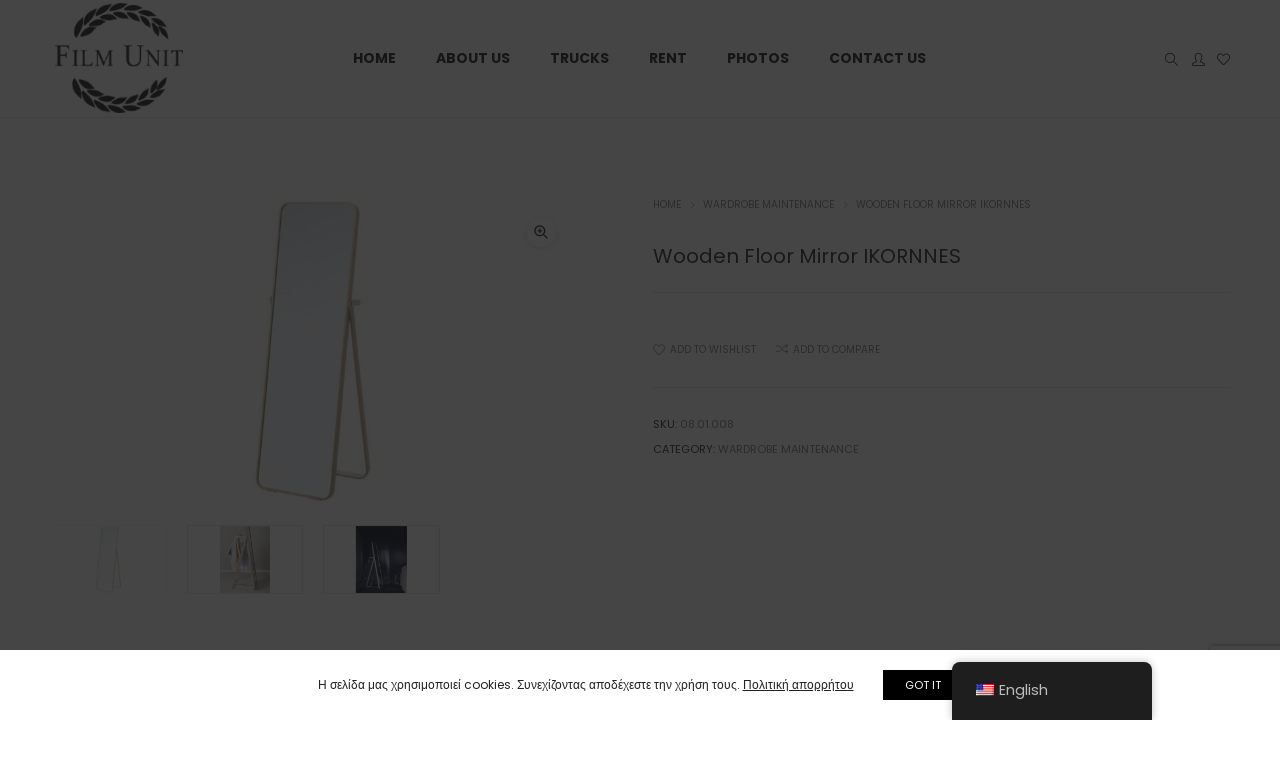

--- FILE ---
content_type: text/html; charset=UTF-8
request_url: https://www.filmunit.gr/product/%CE%BA%CE%B1%CE%B8%CF%81%CE%AD%CF%86%CF%84%CE%B7%CF%82-%CE%B4%CE%B1%CF%80%CE%AD%CE%B4%CE%BF%CF%85-%CE%BE%CF%8D%CE%BB%CE%B9%CE%BD%CE%BF%CF%82-ikornnes/
body_size: 19103
content:
<!DOCTYPE html>
<html lang="en-US" class="no-js">
<head>
<!-- keywords -->
<meta charset="UTF-8">
<!-- viewport -->
<meta name="viewport" content="width=device-width, initial-scale=1, maximum-scale=1, user-scalable=0"/>
<!-- profile -->
<link rel="profile" href="//gmpg.org/xfn/11">
<title>Wooden Floor Mirror IKORNNES &#8211; filmunit</title>
<link rel='dns-prefetch' href='//www.google.com' />
<link rel='dns-prefetch' href='//fonts.googleapis.com' />
<link rel="alternate" type="application/rss+xml" title="filmunit &raquo; Feed" href="https://www.filmunit.gr/feed/" />
<link rel="alternate" type="application/rss+xml" title="filmunit &raquo; Comments Feed" href="https://www.filmunit.gr/comments/feed/" />
<!-- <link rel='stylesheet' id='wp-block-library-css'  href='https://www.filmunit.gr/wp-includes/css/dist/block-library/style.min.css?ver=5.6.14' type='text/css' media='all' /> -->
<!-- <link rel='stylesheet' id='wp-block-library-theme-css'  href='https://www.filmunit.gr/wp-includes/css/dist/block-library/theme.min.css?ver=5.6.14' type='text/css' media='all' /> -->
<!-- <link rel='stylesheet' id='wc-block-vendors-style-css'  href='https://www.filmunit.gr/wp-content/plugins/woocommerce/packages/woocommerce-blocks/build/vendors-style.css?ver=3.8.1' type='text/css' media='all' /> -->
<!-- <link rel='stylesheet' id='wc-block-style-css'  href='https://www.filmunit.gr/wp-content/plugins/woocommerce/packages/woocommerce-blocks/build/style.css?ver=3.8.1' type='text/css' media='all' /> -->
<!-- <link rel='stylesheet' id='contact-form-7-css'  href='https://www.filmunit.gr/wp-content/plugins/contact-form-7/includes/css/styles.css?ver=5.3.2' type='text/css' media='all' /> -->
<!-- <link rel='stylesheet' id='rs-plugin-settings-css'  href='https://www.filmunit.gr/wp-content/plugins/revslider/public/assets/css/rs6.css?ver=6.2.2' type='text/css' media='all' /> -->
<link rel="stylesheet" type="text/css" href="//www.filmunit.gr/wp-content/cache/wpfc-minified/1cfiqx03/fdbv7.css" media="all"/>
<style id='rs-plugin-settings-inline-css' type='text/css'>
#rs-demo-id {}
</style>
<!-- <link rel='stylesheet' id='photoswipe-css'  href='https://www.filmunit.gr/wp-content/plugins/woocommerce/assets/css/photoswipe/photoswipe.min.css?ver=4.8.3' type='text/css' media='all' /> -->
<!-- <link rel='stylesheet' id='photoswipe-default-skin-css'  href='https://www.filmunit.gr/wp-content/plugins/woocommerce/assets/css/photoswipe/default-skin/default-skin.min.css?ver=4.8.3' type='text/css' media='all' /> -->
<!-- <link rel='stylesheet' id='woocommerce-layout-css'  href='https://www.filmunit.gr/wp-content/plugins/woocommerce/assets/css/woocommerce-layout.css?ver=4.8.3' type='text/css' media='all' /> -->
<link rel="stylesheet" type="text/css" href="//www.filmunit.gr/wp-content/cache/wpfc-minified/7z4z6z6e/fddyq.css" media="all"/>
<!-- <link rel='stylesheet' id='woocommerce-smallscreen-css'  href='https://www.filmunit.gr/wp-content/plugins/woocommerce/assets/css/woocommerce-smallscreen.css?ver=4.8.3' type='text/css' media='only screen and (max-width: 768px)' /> -->
<link rel="stylesheet" type="text/css" href="//www.filmunit.gr/wp-content/cache/wpfc-minified/ffqsq0wx/fdbv7.css" media="only screen and (max-width: 768px)"/>
<!-- <link rel='stylesheet' id='woocommerce-general-css'  href='https://www.filmunit.gr/wp-content/plugins/woocommerce/assets/css/woocommerce.css?ver=4.8.3' type='text/css' media='all' /> -->
<link rel="stylesheet" type="text/css" href="//www.filmunit.gr/wp-content/cache/wpfc-minified/7kithr5i/fdbv7.css" media="all"/>
<style id='woocommerce-inline-inline-css' type='text/css'>
.woocommerce form .form-row .required { visibility: visible; }
</style>
<!-- <link rel='stylesheet' id='trp-floater-language-switcher-style-css'  href='https://www.filmunit.gr/wp-content/plugins/translatepress-multilingual/assets/css/trp-floater-language-switcher.css?ver=2.9.20' type='text/css' media='all' /> -->
<!-- <link rel='stylesheet' id='trp-language-switcher-style-css'  href='https://www.filmunit.gr/wp-content/plugins/translatepress-multilingual/assets/css/trp-language-switcher.css?ver=2.9.20' type='text/css' media='all' /> -->
<!-- <link rel='stylesheet' id='ywctm-frontend-css'  href='https://www.filmunit.gr/wp-content/plugins/yith-woocommerce-catalog-mode/assets/css/frontend.min.css?ver=2.0.7' type='text/css' media='all' /> -->
<link rel="stylesheet" type="text/css" href="//www.filmunit.gr/wp-content/cache/wpfc-minified/es85lrta/fdbv7.css" media="all"/>
<style id='ywctm-frontend-inline-css' type='text/css'>
form.cart button.single_add_to_cart_button, form.cart .quantity, .widget.woocommerce.widget_shopping_cart{display: none !important}
</style>
<link rel='stylesheet' id='hongo-google-font-css'  href='//fonts.googleapis.com/css?family=Poppins%3A200%2C300%2C400%2C600%2C700%2C800&#038;subset=greek-ext%2Clatin-ext&#038;display=auto' type='text/css' media='all' />
<!-- <link rel='stylesheet' id='animate-css'  href='https://www.filmunit.gr/wp-content/themes/hongo/assets/css/animate.min.css?ver=3.5.2' type='text/css' media='all' /> -->
<!-- <link rel='stylesheet' id='bootstrap-css'  href='https://www.filmunit.gr/wp-content/themes/hongo/assets/css/bootstrap.min.css?ver=3.3.6' type='text/css' media='all' /> -->
<!-- <link rel='stylesheet' id='et-line-icons-css'  href='https://www.filmunit.gr/wp-content/themes/hongo/assets/css/et-line-icons.css?ver=1.1.1' type='text/css' media='all' /> -->
<!-- <link rel='stylesheet' id='font-awesome-css'  href='https://www.filmunit.gr/wp-content/themes/hongo/assets/css/font-awesome.min.css?ver=5.12.1' type='text/css' media='all' /> -->
<link rel="stylesheet" type="text/css" href="//www.filmunit.gr/wp-content/cache/wpfc-minified/2cuuhnwq/fddyp.css" media="all"/>
<style id='font-awesome-inline-css' type='text/css'>
[data-font="FontAwesome"]:before {font-family: 'FontAwesome' !important;content: attr(data-icon) !important;speak: none !important;font-weight: normal !important;font-variant: normal !important;text-transform: none !important;line-height: 1 !important;font-style: normal !important;-webkit-font-smoothing: antialiased !important;-moz-osx-font-smoothing: grayscale !important;}
</style>
<!-- <link rel='stylesheet' id='themify-icons-css'  href='https://www.filmunit.gr/wp-content/themes/hongo/assets/css/themify-icons.css?ver=1.1.1' type='text/css' media='all' /> -->
<!-- <link rel='stylesheet' id='simple-line-icons-css'  href='https://www.filmunit.gr/wp-content/themes/hongo/assets/css/simple-line-icons.css?ver=1.1.1' type='text/css' media='all' /> -->
<!-- <link rel='stylesheet' id='swiper-css'  href='https://www.filmunit.gr/wp-content/themes/hongo/assets/css/swiper.min.css?ver=4.5.0' type='text/css' media='all' /> -->
<!-- <link rel='stylesheet' id='magnific-popup-css'  href='https://www.filmunit.gr/wp-content/themes/hongo/assets/css/magnific-popup.css?ver=1.1.1' type='text/css' media='all' /> -->
<!-- <link rel='stylesheet' id='hongo-mCustomScrollbar-css'  href='https://www.filmunit.gr/wp-content/themes/hongo/assets/css/jquery.mCustomScrollbar.css?ver=1.1.1' type='text/css' media='all' /> -->
<!-- <link rel='stylesheet' id='select2-css'  href='https://www.filmunit.gr/wp-content/plugins/woocommerce/assets/css/select2.css?ver=4.8.3' type='text/css' media='all' /> -->
<!-- <link rel='stylesheet' id='js_composer_front-css'  href='https://www.filmunit.gr/wp-content/plugins/js_composer/assets/css/js_composer.min.css?ver=6.1' type='text/css' media='all' /> -->
<!-- <link rel='stylesheet' id='justifiedGallery-css'  href='https://www.filmunit.gr/wp-content/plugins/hongo-addons/assets/css/justifiedGallery.min.css?ver=4.0.4' type='text/css' media='all' /> -->
<!-- <link rel='stylesheet' id='hongo-hotspot-css'  href='https://www.filmunit.gr/wp-content/plugins/hongo-addons/assets/css/hongo-frontend-hotspot.css?ver=5.6.14' type='text/css' media='all' /> -->
<!-- <link rel='stylesheet' id='hongo-addons-section-builder-css'  href='https://www.filmunit.gr/wp-content/plugins/hongo-addons/assets/css/section-builder.css?ver=1.1.1' type='text/css' media='all' /> -->
<!-- <link rel='stylesheet' id='hongo-style-css'  href='https://www.filmunit.gr/wp-content/themes/hongo/style.css?ver=1.1.1' type='text/css' media='all' /> -->
<!-- <link rel='stylesheet' id='hongo-responsive-css'  href='https://www.filmunit.gr/wp-content/themes/hongo/assets/css/responsive.css?ver=1.1.1' type='text/css' media='all' /> -->
<link rel="stylesheet" type="text/css" href="//www.filmunit.gr/wp-content/cache/wpfc-minified/2crnmoc8/fdbv5.css" media="all"/>
<style id='hongo-responsive-inline-css' type='text/css'>
a:hover,a:active,.base-color,.icon-base-color,.btn-base-color,.btn-base-link,.sidebar ul li a.button:hover,.btn-base:hover,.btn-base:hover:focus,.btn-base-link:hover,.btn-base-link:focus,.btn-base-link.btn-border,.btn-border.btn-base-link i,.btn-base-link.btn-border:hover,.btn-base-link.btn-border:focus,.btn-base-link.btn-border:hover span,.btn-base-link.btn-border:hover i,.btn-transparent-base,.btn-transparent-base:focus,.base-color a,#yith-quick-view-close:hover,.scroll-top-arrow:hover,.scroll-top-arrow:focus:hover,a.active .hongo-cb:after,li.active .hongo-cb:after,.page-title-style-5 .hongo-single-post-meta ul li a:hover,.breadcrumb-navigation-wrap ul.breadcrumb-wrap li a:hover,.product-slider-style-1 .shop-product-title-price-wrap .hongo-product-title a:hover,.hongo-text-slider1 .text-slide-title,.hongo-text-slider2 .text-slide-number .text-slide-subtitle,.woocommerce.widget_products ul.product_list_widget li a .product-title:hover,.woocommerce.widget_products ul.product_list_widget li .button:hover,.woocommerce.widget_products ul.product_list_widget li .button:hover i,.hongo_widget_products_carousel .woocommerce ul.products li.product .button:hover i,.hongo-product-lists-widget-wrap .product_list_widget .hongo-widget-item a .product-title:hover,.hongo-shop-banner-14 .shop-banner-sub-title,.hongo-product-featurebox-1 .hongo-featurebox-wrapper a:hover,.hongo-product-featurebox-1 a:hover .hongo-featurebox-text,.hongo-product-featurebox-2 .hongo-featurebox-wrapper a:hover,.hongo-product-featurebox-2 a:hover .hongo-featurebox-text,.hongo-product-featurebox-3 .sub-title a:hover,.hongo-product-featurebox-3 .title a:hover,.hongo-product-featurebox-4 .hongo-featurebox-text a:hover,.hongo-product-featurebox-4 a:hover .hongo-featurebox-text,.category-style-5 .category-wrap .hongo-category-title a:hover,.category-style-6 .hongo-category-title a:hover,.category-style-7 .category-wrap .hongo-category-title a:hover,.woocommerce ul.products li.product a:hover .woocommerce-loop-category__title,.woocommerce ul.products li.product a:hover .woocommerce-loop-product__title,.woocommerce ul.products li.product a:hover h3,.woocommerce ul.products.hongo-shop-default li.product .product-buttons-wrap a:hover,.compare-popup-heading .actions a:hover,.compare-popup-main-content .content-right .hongo-compare-product-remove-wrap .hongo-compare-product-remove:hover,.compare-popup-main-content .content-right .compare-lists-wrap > li > ul > li h2 a:hover,.woocommerce ul.products.hongo-shop-list.hongo-product-grid-view li.product .product-content-wrap .product-buttons-wrap a:hover,.product_meta span a:hover,.sku_wrapper a:hover,.sticky-add-to-cart-wrapper .product-title a:hover,.sidebar ul.product_list_widget li a:hover,.sidebar ul.product_list_widget li a:hover .product-title,.hongo-sidebar-style-2.sidebar .latest-post.hongo-latest-blog-widget li .hongo-latest-blog-widget a:hover,.sidebar .wishlist_list .undo a:hover,.sidebar .hongo-widget-brand-list ul li .hongo-brand-slider-wrap .hongo-brand-name a:hover,.hongo-blog-styles .entry-title:hover,.hongo-blog-styles .blog-date-author a:hover,.hongo-post-details-meta-wrap ul li a:hover,.hongo-post-detail-icon .hongo-blog-detail-like li a i,.hongo-post-detail-icon .hongo-blog-detail-like li a:hover,.hongo-author-box-wrap .hongo-author-title a:hover,.blog-comment li .comment-text-box .comment-title-edit-link a:hover,.blog-comment li .comment-text-box .comments-date a:hover,.accordion-style-1 .panel-heading.active-accordion .panel-title > span.pull-right,.counter-style2:hover i,.team-slider-style-1 .swiper-slide figcaption .team-title a:hover,.icon-text-style-4 .hongo-featurebox-text a:hover,.icon-text-style-5 .hongo-featurebox-text a:hover,.icon-text-style-6 .hongo-featurebox-text a:hover,.icon-text-style-7 .hongo-featurebox-text a:hover,.custom-icon-text-style-1 .hongo-featurebox-text a:hover,.fancy-text-box-style-1 .hongo-featurebox-text a:hover,.fancy-text-box-style-2 .hongo-featurebox-text a:hover,.fancy-text-box-style-6 .hongo-featurebox-text a:hover,.text-box-style-1:hover .hongo-featurebox-img,.text-box-style-1:hover .hongo-featurebox-img a,.text-box-style-3 .hongo-featurebox-img a,.text-box-style-4 .hongo-textbox-content-hover .hongo-textbox-title a:hover,.process-step-style-1 .hongo-process-title a:hover,.process-step-style-2 .hongo-featurebox-img i,.process-step-style-2 .hongo-process-title a:hover,.process-step-style-3 .hongo-process-title a:hover,.special-content-block-2 .offer,.woocommerce-account .woocommerce .woocommerce-MyAccount-navigation ul li.is-active a,.woocommerce a.remove:hover,header .cbp-spmenu .woocommerce.widget_shopping_cart ul.cart_list li a:hover,.hongo-hotspot-wrapper .hongo_addons_hotspot .product-title a:hover,.hongo-hotspot-wrapper .hongo_addons_hotspot .product-title a:active,.hongo-myaccount-navigation-links li a:hover i,.woocommerce div.product .product_title a:hover{color:#007aff;}@media (max-width:991px){header .widget_nav_menu .active .wp-nav-menu-responsive-button,header .widget_nav_menu > div:nth-child(2n) .widget.active > a{color:#007aff;}}.base-bg-color,.btn-base-bg-color,.btn-base,.btn-base:focus,.btn-transparent-base:hover,.btn-transparent-base:hover:focus,.social-icon-style-11 a:hover,.hongo-content-newsletter-4 .btn,.hongo-content-newsletter-4 .btn-default:active:focus,.hongo-content-newsletter-4 .btn-default:active:hover,.hongo-content-newsletter-4 .btn-default:focus,.down-section a:hover,.category-style-3 .category-wrap .hongo-overlay,.category-style-4 .category-wrap .hongo-overlay,.progess-bar-style2 .skillbar-bar,.team-slider-style-1 .swiper-slide .hongo-overlay,.fancy-text-box-style-4:before,.fancy-text-box-style-5:before,.image-carousel-style-1 ul li .hongo-overlay,.team-style-1 .hongo-overlay,.team-style-2 .hongo-overlay,.text-box-style-2:before,.text-box-style-4 .hongo-textbox-content-hover span,.rotate-box-style-1 .hongo-rotatebox-content-hover,.rotate-box-style-3 .hongo-rotatebox-content-hover,.process-step-style-1:hover .number,.info-banner-style-5 .info-banner-highlight,header .woocommerce.widget_shopping_cart .woocommerce-mini-cart__buttons .checkout:hover,.edit-hongo-section,.process-step-style-3:hover .number,.woocommerce ul.products.hongo-shop-clean li.product .product-buttons-wrap a,.hongo-hotspot-wrapper .hongo_addons_hotspot:not(.hongoHotspotImageMarker):before,.hongo-hotspot-wrapper .hongo_addons_hotspot:after,.buy-theme:hover,.all-demo:hover{background-color:#007aff;}.customize-partial-edit-shortcut button,.widget .customize-partial-edit-shortcut button{background-color:#007aff !important;}.customize-partial-edit-shortcut button:hover{background-color:#232323 !important}.btn-base-border-color,.base-border-color,.btn-base-link,.sidebar ul li a.button:hover,.btn-base,.btn-base:focus,.btn-base:hover,.btn-base:hover:focus,.btn-base-link:hover,.btn-base-link:focus,.btn-transparent-base,.btn-transparent-base:focus,.btn-transparent-base:hover,.btn-transparent-base:hover:focus,.social-icon-style-11 a:hover,.down-section a:hover,.woocommerce.widget_products ul.product_list_widget li .button:hover,.hongo-post-detail-icon .hongo-blog-detail-like li a:hover,.accordion-style-1 .panel-body,.panel-group.accordion-style-1  .panel-heading+.panel-collapse>.panel-body,.counter-style1:hover,.progess-bar-style2 .skillbar,.text-box-style-4 span,.process-step-style-1 .number,blockquote,.special-content-block-2 .offer,header .woocommerce.widget_shopping_cart .woocommerce-mini-cart__buttons .checkout:hover,.edit-hongo-section{border-color:#007aff;}.customize-partial-edit-shortcut button,.widget .customize-partial-edit-shortcut button{border-color:#007aff !important;}.customize-partial-edit-shortcut button:hover{border-color:#232323 !important}.process-step-style-3:hover .number:after{border-top-color:#007aff;}@media screen and (min-width:992px) and (max-width:1199px){header .hongo-ipad-icon .nav>li{text-align:right;padding-right:18px;}header .hongo-ipad-icon .nav>li > a{padding:25px 0 25px 18px;display:inline-block}header .hongo-ipad-icon .nav>li:last-child>a{padding-right:0;}header .hongo-ipad-icon .nav>li:first-child>a{padding-left:0;}header .hongo-ipad-icon .nav>li i.dropdown-toggle{display:inline;position:absolute;top:50%;margin-top:-13px;float:right;padding:7px 10px;z-index:1;}header .hongo-ipad-icon .nav>li.simple-dropdown i.dropdown-toggle{margin-left:0;right:-12px;}}@media (min-width:992px){header .widget_nav_menu > div:nth-child(2n){display:block !important;}header .widget_nav_menu > div:nth-child(2n){display:block !important;}.hongo-shop-dropdown-menu .navbar-nav > li > a,.hongo-shop-dropdown-menu .navbar-nav > li:first-child > a,.hongo-shop-dropdown-menu .navbar-nav > li:last-child > a{padding:17px 20px;}header .with-categories-navigation-menu .woocommerce.widget_shopping_cart .hongo-cart-top-counter{line-height:59px;}header .with-categories-navigation-menu .widget_hongo_search_widget,header .with-categories-navigation-menu .widget_hongo_account_menu_widget,header .with-categories-navigation-menu .widget_shopping_cart,header .with-categories-navigation-menu .widget_hongo_wishlist_link_widget{line-height:59px;min-height:59px;}header .with-categories-navigation-menu .woocommerce.widget_shopping_cart .hongo-top-cart-wrapper .hongo-mini-cart-counter{top:13px;}.simple-menu-open .simple-menu{overflow:visible !important;}}@media (max-width:991px){header .with-categories-navigation-menu .woocommerce.widget_shopping_cart .hongo-cart-top-counter{line-height:70px;}header .with-categories-navigation-menu .widget_hongo_search_widget,header .with-categories-navigation-menu .widget_hongo_account_menu_widget,header .with-categories-navigation-menu .widget_shopping_cart,header .with-categories-navigation-menu .widget_hongo_wishlist_link_widget{line-height:69px;min-height:69px;}header .with-categories-navigation-menu .woocommerce.widget_shopping_cart .hongo-top-cart-wrapper .hongo-mini-cart-counter{top:20px;}.navbar-toggle{background-color:transparent !important;border:none;border-radius:0;padding:0;font-size:18px;position:relative;top:-8px;right:0;display:inline-block !important;margin:0;float:none !important;vertical-align:middle;}.navbar-toggle .icon-bar{background-color:#232323;display:table}.sr-only{border:0;clip:rect(0,0,0,0);height:auto;line-height:16px;padding:0 0 0 5px;overflow:visible;margin:0;width:auto;float:right;clear:none;display:table;position:relative;font-size:12px;color:#232323;text-transform:uppercase;left:0;top:-2px;font-weight:500;letter-spacing:.5px;cursor:pointer;}.navbar-toggle.toggle-mobile .icon-bar+.icon-bar{margin-top:0;}.navbar-toggle.toggle-mobile span{position:absolute;margin:0;display:block;height:2px;width:16px;background-color:#232323;border-radius:0;opacity:1;margin:0 0 3px 0;-webkit-transform:rotate(0deg);-moz-transform:rotate(0deg);-o-transform:rotate(0deg);transform:rotate(0deg);-webkit-transition:.25s ease-in-out;-moz-transition:.25s ease-in-out;-o-transition:.25s ease-in-out;transition:.25s ease-in-out;}.navbar-toggle.toggle-mobile{width:16px;height:14px;top:-1px}.navbar-toggle.toggle-mobile span:last-child{margin-bottom:0;}.navbar-toggle.toggle-mobile span:nth-child(1){top:0px;}.navbar-toggle.toggle-mobile span:nth-child(2),.navbar-toggle.toggle-mobile span:nth-child(3){top:5px;}.navbar-toggle.toggle-mobile span:nth-child(4){top:10px;}.navbar-toggle.toggle-mobile span:nth-child(2){opacity:0;}.navbar-toggle.toggle-mobile.active span:nth-child(2){opacity:1;}.navbar-toggle.toggle-mobile.active span:nth-child(1){top:8px;width:0;left:0;right:0;opacity:0;}.navbar-toggle.toggle-mobile.active span:nth-child(2){-webkit-transform:rotate(45deg);-moz-transform:rotate(45deg);-o-transform:rotate(45deg);-ms-transform:rotate(45deg);transform:rotate(45deg);}.navbar-toggle.toggle-mobile.active span:nth-child(3){-webkit-transform:rotate(-45deg);-moz-transform:rotate(-45deg);-o-transform:rotate(-45deg);-ms-transform:rotate(-45deg);transform:rotate(-45deg);}.navbar-toggle.toggle-mobile.active span:nth-child(4){top:8px;width:0;left:0;right:0;opacity:0;}.navbar-collapse.collapse{display:none !important;height:auto!important;width:100%;margin:0;position:absolute;top:100%;}.navbar-collapse.collapse.in{display:block !important;overflow-y:hidden !important;}.navbar-collapse{max-height:400px;overflow-y:hidden !important;left:0;padding:0;position:absolute;top:100%;width:100%;border-top:0;}header .nav{float:none !important;padding-left:0;padding-right:0;margin:0px 0;width:100%;text-align:left;background-color:rgba(23,23,23,1) !important;}header .nav > li{position:relative;display:block;margin:0;border-bottom:1px solid rgba(255,255,255,0.06);}header .nav > li ul.menu{margin:5px 0;float:left;width:100%;}header .nav > li ul.menu > li:last-child > a{border-bottom:0;}header .nav > li > a > i{top:4px;min-width:12px;}header .nav > li > a,header .nav > li:first-child > a,header .nav > li:last-child > a,header .with-categories-navigation-menu .nav > li > a{display:block;width:100%;border-bottom:0 solid #e0e0e0;padding:14px 15px 15px;}header .nav > li > a,header .nav > li:hover > a,header .nav > li > a:hover{color:#fff;}header .nav > li > a.active,header .nav > li.active > a,header .nav > li.current-menu-ancestor > a,header .nav > li.current-menu-item > a,header .nav > li.current-menu-item > a{color:rgba(255,255,255,0.6);}header .nav > li:first-child > a{border-top:none;}header .nav > li i.dropdown-toggle{position:absolute;right:0;top:0;color:#fff;font-size:16px;cursor:pointer;display:block;padding:16px 14px 16px;}header .hongo-ipad-icon .nav > li i.dropdown-toggle{color:#fff;}header .nav > li.open i.dropdown-toggle:before{content:"\f106";}header .nav > li > a .menu-hover-line:after{display:none;}header .nav > li ul.menu li,header .nav>li ul.menu li.menu-title{margin:0;padding:0 15px;}header .nav > li ul.menu li a{line-height:22px;padding:7px 0 8px;margin-bottom:0;border-bottom:1px solid rgba(255,255,255,0.06);}header .nav .mega-menu-main-wrapper,.simple-dropdown .simple-menu,ul.sub-menu{position:static !important;height:0 !important;width:100% !important;left:inherit !important;right:inherit !important;padding:0 !important;}ul.sub-menu{opacity:1 !important;visibility:visible !important;}.mega-menu-main-wrapper section{padding:0 !important;left:0 !important;margin:0 !important;width:100% !important;}header .container{width:100%;}.mega-menu-main-wrapper{opacity:1 !important;visibility:visible !important;}header .header-main-wrapper > div > section.hongo-stretch-content-fluid{padding:0;}header .mini-header-main-wrapper > div > section.hongo-stretch-content-fluid{padding:0;}header .top-header-main-wrapper > div > section.hongo-stretch-content-fluid{padding:0;}.hongo-shop-dropdown-menu .nav > li i.dropdown-toggle{display:none}.hongo-shop-dropdown-menu .nav{background-color:transparent !important}.hongo-navigation-main-wrapper .hongo-tab.panel{max-height:400px;overflow-y:auto !important;width:100%;}.mega-menu-main-wrapper .container{padding:0;}.simple-dropdown .simple-menu ul.sub-menu{padding:0 15px !important;}.simple-dropdown ul.sub-menu > li > ul.sub-menu{top:0;left:0}.simple-dropdown ul.sub-menu>li>a{color:#fff;font-size:13px;}.simple-dropdown ul.sub-menu>li ul.sub-menu{margin-bottom:10px;}.simple-dropdown ul.sub-menu>li ul.sub-menu>li:last-child a{border-bottom:0}.simple-dropdown ul.sub-menu>li>ul.sub-menu{padding-left:0 !important;padding-right:0 !important;}.simple-dropdown ul.sub-menu>li>ul.sub-menu>li>a{color:#8d8d8d;font-size:12px;padding:10px 0 11px 0;}.simple-dropdown ul.sub-menu>li>ul.sub-menu>li.active > a,.simple-dropdown ul.sub-menu>li>ul.sub-menu>li.current-menu-item > a,.simple-dropdown ul.sub-menu>li>ul.sub-menu>li.current-menu-ancestor > a{color:#fff;}.simple-dropdown ul.sub-menu li a{padding:12px 0;border-bottom:1px solid rgba(255,255,255,0.06);}.simple-dropdown ul.sub-menu li > a i.ti-angle-right{display:none;}.simple-dropdown.open .simple-menu,header .nav > li.open > .mega-menu-main-wrapper,ul.sub-menu{height:auto !important;opacity:1;visibility:visible;overflow:visible;}.simple-dropdown ul.sub-menu li:last-child > ul > li:last-child > a{border-bottom:0;}header .header-main-wrapper .woocommerce.widget_shopping_cart .hongo-cart-top-counter{top:2px;}.header-default-wrapper .simple-dropdown ul.sub-menu li.menu-item > ul{display:block;}header .nav>li ul.menu li .left-icon,header .nav>li .simple-menu ul li .left-icon{top:-1px;position:relative;}.hongo-left-menu-wrapper .hongo-left-menu li.menu-item>a{padding:12px 0 13px;}.hongo-left-menu-wrapper .hongo-left-menu li.menu-item>span{line-height:43px;}.hongo-left-menu-wrapper .hongo-left-menu li.menu-item ul li a{padding:6px 0 6px 10px;}.menu-content-inner-wrap ul .menu-item .dropdown-menu .menu-item .dropdown-menu .menu-item a{padding:4px 15px;}.hongo-main-wrap{padding-left:0;}.hongo-main-wrap header{left:-290px;transition:all 0.2s ease-in-out;-moz-transition:all 0.2s ease-in-out;-webkit-transition:all 0.2s ease-in-out;-ms-transition:all 0.2s ease-in-out;-o-transition:all 0.2s ease-in-out;}.hongo-main-wrap header.left-mobile-menu-open{left:0;transition:all 0.2s ease-in-out;-moz-transition:all 0.2s ease-in-out;-webkit-transition:all 0.2s ease-in-out;-ms-transition:all 0.2s ease-in-out;-o-transition:all 0.2s ease-in-out;}.hongo-main-wrap header .header-logo-wrapper{position:fixed;left:0;top:0;width:100%;z-index:1;text-align:left;background-color:#fff;padding:20px 15px;}.hongo-left-menu-wrap .navbar-toggle{position:fixed;right:16px;top:25px;z-index:9;margin:0;}.hongo-left-menu-wrap .navbar-toggle.sr-only{right:40px;top:27px;z-index:9;cursor:pointer;margin:0;width:-webkit-fit-content;width:-moz-fit-content;width:fit-content;height:auto;clip:inherit;padding:0;text-align:right;left:inherit;}.hongo-left-menu-wrap .toggle-mobile ~ .navbar-toggle.sr-only {top:24px;}.header-left-wrapper .hongo-left-menu-wrapper{margin-top:10px;margin-bottom:50px;}.hongo-left-menu-wrapper .hongo-left-menu li.menu-item{z-index:0}.nav.hongo-left-menu{background-color:transparent !important;}.header-left-wrapper > .container{width:290px;padding:65px 20px 50px 20px !important;}.header-left-wrapper .widget_hongo_search_widget a,.header-left-wrapper .hongo-cart-top-counter i,header .header-left-wrapper .widget a,header .header-left-wrapper .widget_hongo_wishlist_link_widget a{font-size:15px;}header .header-left-wrapper .widget{margin-left:8px;margin-right:8px;}.hongo-left-menu-wrapper .hongo-left-menu li.menu-item a,.hongo-left-menu-wrapper .hongo-left-menu li.menu-item i{color:#232323;}.hongo-left-menu-wrapper .hongo-left-menu li.menu-item a:hover{color:#000;}.hongo-left-menu-wrapper .hongo-left-menu li.menu-item.dropdown > a{width:auto;}.hongo-navigation-main-wrapper{width:auto;}.hongo-navigation-main-wrapper .hongo-woocommerce-tabs-wrapper ul.navigation-tab{display:block;}.hongo-navigation-main-wrapper .hongo-woocommerce-tabs-wrapper{width:100%;left:0;position:absolute;top:100%;max-height:460px;}.hongo-navigation-main-wrapper .hongo-woocommerce-tabs-wrapper ul.navigation-tab{list-style:none;margin:0;padding:0;text-align:center;}.hongo-navigation-main-wrapper .hongo-woocommerce-tabs-wrapper ul.navigation-tab li{display:inline-block;width:50%;}.hongo-navigation-main-wrapper .hongo-woocommerce-tabs-wrapper ul.navigation-tab li > a{background-color:#000;width:100%;padding:20px 10px;display:block;color:#fff;font-size:13px;text-transform:uppercase;}.hongo-navigation-main-wrapper .hongo-woocommerce-tabs-wrapper ul.navigation-tab li > a:hover,.hongo-navigation-main-wrapper .hongo-woocommerce-tabs-wrapper ul.navigation-tab li.active > a{background-color:rgba(23,23,23,1);}.hongo-navigation-main-wrapper .hongo-shop-dropdown-menu,.hongo-navigation-main-wrapper .hongo-shop-dropdown-menu.hongo-tab.panel{width:100%;margin:0;}.hongo-navigation-main-wrapper .hongo-tab.panel{padding:0;margin:0;display:none;}.hongo-navigation-main-wrapper .hongo-tab.panel.active{display:block;}.hongo-navigation-main-wrapper .hongo-tab .shop-dropdown-toggle{display:none;}.hongo-navigation-main-wrapper .hongo-tab .hongo-shop-dropdown-button-menu{top:0;height:auto !important;overflow:visible;position:inherit;background-color:rgba(23,23,23,1);border:0 solid #e5e5e5;margin:0;padding:0;min-height:1px;transform:rotateX(0deg);-webkit-transform:rotateX(0deg);-moz-transform:rotateX(0deg);-ms-transform:rotateX(0deg);-o-transform:rotateX(0deg);}.header-common-wrapper .hongo-shop-dropdown-menu .navbar-nav > li{border-bottom:1px solid rgba(255,255,255,0.06);}.header-common-wrapper .hongo-shop-dropdown-menu .hongo-shop-dropdown-button-menu > ul > li > a,.hongo-shop-dropdown-menu .hongo-shop-dropdown-button-menu > ul > li > a:hover,.hongo-shop-dropdown-menu .hongo-shop-dropdown-button-menu > ul > li.on > a{color:#fff;}.hongo-shop-dropdown-menu li.menu-item .shop-mega-menu-wrapper,.hongo-shop-dropdown-menu .navbar-nav > li > a:after,.hongo-shop-dropdown-menu .simple-dropdown .sub-menu{display:none !important;}.header-common-wrapper .hongo-shop-dropdown-menu .hongo-shop-dropdown-button-menu > ul > li > a:hover,.header-common-wrapper .hongo-shop-dropdown-menu .hongo-shop-dropdown-button-menu > ul > li.on > a{background-color:rgba(23,23,23,1) !important;color:#fff;}.header-sticky .hongo-navigation-main-wrapper .hongo-shop-dropdown-menu.hongo-tab.panel{position:relative;width:100%;margin:0;}.header-sticky .hongo-shop-dropdown-menu .hongo-shop-dropdown-button-menu{width:100%;left:0;}header .nav > li > a > img.menu-link-icon,.hongo-shop-dropdown-menu .menu-item.menu-title img.menu-link-icon,.hongo-shop-dropdown-menu .menu-item img.menu-link-icon{-webkit-filter:brightness(200%);filter:brightness(200%);}.header-main-wrapper .nav > li ul.menu li.menu-title,header .nav>li .wpb_wrapper ul.menu:first-child li.menu-title{padding:7px 0 8px;margin:0 15px;width:calc(100% - 30px);border-bottom:1px solid rgba(255,255,255,0.06);}.header-main-wrapper .nav > li ul.menu li.menu-title a,header .nav > li .wpb_wrapper ul.menu:first-child li.menu-title a{line-height:22px;padding:0;margin:0;border-bottom:0 solid rgba(255,255,255,0.06);}.edit-hongo-section{display:none}.mega-menu-main-wrapper .widget .widget-title{line-height:22px;padding:5px 0 6px;margin:0 15px 0;}.widget_product_categories_thumbnail ul,.mega-menu-main-wrapper .woocommerce.widget_products ul.product_list_widget{margin-top:0;}.widget_product_categories_thumbnail ul li{margin:0 15px 0;width:auto;float:none;}.widget_product_categories_thumbnail ul li a{line-height:22px;padding:5px 0 6px;margin-bottom:0;font-size:12px;text-align:left;color:#8d8d8d;font-weight:400;display:block;position:relative;left:0;}.mega-menu-main-wrapper .widget{margin:10px 0;float:left;width:100%;}.mega-menu-main-wrapper .woocommerce.widget_products ul.product_list_widget li,.mega-menu-main-wrapper .woocommerce.widget_products ul.product_list_widget li:last-child{margin:0 15px 10px !important;width:auto;float:none;}.mini-header-main-wrapper .widget_hongo_account_menu_widget .hongo-top-account-menu a > i,header .mini-header-main-wrapper a.wishlist-link > i,.mini-header-main-wrapper .widget div > a > i{top:-2px;}.header-default-wrapper.navbar-default .accordion-menu{position:inherit;}.header-default-wrapper.navbar-default .navbar-nav>li{width:100%;}.header-default-wrapper.navbar-default .navbar-nav>li>a{color:#fff;}.header-default-wrapper.navbar-default .navbar-nav>li>ul>li>a,.header-default-wrapper.navbar-default .simple-dropdown ul.sub-menu>li>ul.sub-menu>li>a,.header-default-wrapper.navbar-default .navbar-nav>li>a:hover,.header-default-wrapper.navbar-default .navbar-nav>li:hover>a,.header-default-wrapper.navbar-default .navbar-nav>li>a.active,.header-default-wrapper.navbar-default .navbar-nav>li.urrent-menu-ancestor>a,.header-default-wrapper.navbar-default .navbar-nav>li.current_page_ancestor>a{color:#fff;}.header-default-wrapper.navbar-default .navbar-nav>li>ul>li:last-child a{border:0;}.header-default-wrapper.navbar-default .simple-dropdown ul.sub-menu{display:block;padding:0 15px !important;}.header-default-wrapper.navbar-default .navbar-collapse.collapse.in{overflow-y:auto !important;}.header-default-wrapper.navbar-default .simple-dropdown ul.sub-menu li.menu-item-has-children:before{display:none;}}body,.main-font,.hongo-timer-style-3.counter-event .counter-box .number:before{font-family:'Poppins',sans-serif;}rs-slides .main-font{font-family:'Poppins',sans-serif !important;}.blog-post.blog-post-style-related:hover .blog-post-images img{opacity:0.5;}.blog-post.blog-post-style-default:hover .blog-post-images img,.blog-clean .blog-grid .blog-post-style-default:hover .blog-img img{opacity:0.5;}.hongo-404-content-wrap .hongo-404-title{color:#636363;}.scroll-top-arrow{line-height:100px;}.scroll-top-arrow{font-weight:600;}.scroll-top-arrow i{font-size:18;}@media (max-width:1199px){.wow{-webkit-animation-name:none !important;animation-name:none !important;}}.bg-opacity-color{opacity:0.8;}
.header-common-wrapper > .container > section:first-of-type{background-color:#ffffff!important;}.header-common-wrapper .nav > li > a,header .hongo-ipad-icon .nav>li i.dropdown-toggle,header .header-common-wrapper a.header-search-form,header .header-common-wrapper a.account-menu-link,header .header-common-wrapper a.wishlist-link,.header-common-wrapper .widget_shopping_cart,.header-common-wrapper .navbar-toggle .sr-only,.header-common-wrapper .hongo-section-heading,.header-common-wrapper .hongo-section-heading a,.header-common-wrapper .hongo-social-links a,.header-common-wrapper .hongo-left-menu-wrapper .hongo-left-menu > li > span i.ti-angle-down,.header-common-wrapper .hongo-section-heading{color:#151515;}.header-common-wrapper .navbar-toggle .icon-bar,.header-common-wrapper .header-menu-button .navbar-toggle span{background-color:#151515;}.header-common-wrapper .nav > li > a:hover,.header-common-wrapper .nav > li:hover > a,header .header-common-wrapper .widget.widget_shopping_cart:hover,header .header-common-wrapper a.account-menu-link:hover,header .header-common-wrapper a.wishlist-link:hover,header .header-common-wrapper a.header-search-form:hover,.header-common-wrapper .nav > li > a.active,.header-common-wrapper .nav > li.active > a,.header-common-wrapper .nav > li.current-menu-ancestor > a,.header-common-wrapper .nav > li.current-menu-item > a,.header-common-wrapper .widget.widget_hongo_search_widget:hover  > div > a,.header-common-wrapper .widget.widget_hongo_wishlist_link_widget:hover > div > a,.header-common-wrapper .widget.widget_hongo_account_menu_widget:hover > div > a,.header-common-wrapper .widget.widget_shopping_cart:hover,.header-common-wrapper .hongo-section-heading a:hover,.header-common-wrapper .hongo-social-links a:hover,.header-common-wrapper .hongo-left-menu-wrapper .hongo-left-menu > li.menu-item.on > span .ti-angle-down:before,.header-common-wrapper .nav > li.on > a{color:#e8e8e8;}.header-common-wrapper .navbar-toggle:hover .icon-bar,.header-common-wrapper .header-menu-button .navbar-toggle:hover span{background-color:#e8e8e8;}header .header-common-wrapper > div > section{-webkit-box-shadow:0px 1px #ededed;-moz-box-shadow:0px 1px #ededed;box-shadow:0px 1px #ededed;}.header-common-wrapper.sticky-appear > .container > section:first-of-type{background-color:#ffffff!important;}.header-common-wrapper.sticky-appear .nav > li > a,header .header-common-wrapper.sticky-appear a.header-search-form,header .header-common-wrapper.sticky-appear a.account-menu-link,header .header-common-wrapper.sticky-appear a.wishlist-link,.header-common-wrapper.sticky-appear .widget.widget_shopping_cart,.header-common-wrapper.sticky-appear .navbar-toggle .sr-only{color:#151515;}.header-common-wrapper.sticky-appear .navbar-toggle .icon-bar,.header-common-wrapper.sticky-appear .header-menu-button .navbar-toggle span{background-color:#151515;}.header-common-wrapper.sticky-appear .hongo-section-heading,.header-common-wrapper.sticky-appear .hongo-section-heading a,.header-common-wrapper.sticky-appear .hongo-section-heading{color:#151515 !important;}.header-common-wrapper.sticky-appear .nav > li > a:hover,.header-common-wrapper.sticky-appear .nav > li:hover > a,header .header-common-wrapper.sticky-appear .widget.widget_shopping_cart:hover,header .header-common-wrapper.sticky-appear a.account-menu-link:hover,header .header-common-wrapper.sticky-appear a.wishlist-link:hover,header .header-common-wrapper.sticky-appear a.header-search-form:hover,.header-common-wrapper.sticky-appear .nav > li > a.active,.header-common-wrapper.sticky-appear .nav > li.active > a,.header-common-wrapper.sticky-appear .nav > li.current-menu-ancestor > a,.header-common-wrapper.sticky-appear .nav > li.current-menu-item > a,.header-common-wrapper.sticky-appear .nav > li.current-menu-item > a,.header-common-wrapper.sticky-appear .widget.widget_hongo_search_widget:hover  > div > a,.header-common-wrapper.sticky-appear .widget.widget_hongo_wishlist_link_widget:hover > div > a,.header-common-wrapper.sticky-appear .widget.widget_hongo_account_menu_widget:hover > div > a,.header-common-wrapper.sticky-appear .widget.widget_shopping_cart:hover,.header-common-wrapper.sticky-appear .hongo-section-heading a:hover{color:#494949;}header .header-common-wrapper.sticky-appear > div > section{box-shadow:none;}header .header-common-wrapper .widget.widget_hongo_account_menu_widget .hongo-top-account-menu ul,header .header-common-wrapper .simple-dropdown ul.sub-menu,.mega-menu-main-wrapper section{background-color:#ffffff;}.header-common-wrapper .nav > li ul.menu li a.navigation-links,.header-common-wrapper .simple-dropdown ul.sub-menu li a,.header-common-wrapper .widget_hongo_account_menu_widget .hongo-top-account-menu ul li a,.hongo-left-menu-wrapper .hongo-left-menu li.menu-item ul li a,.hongo-left-menu-wrapper .hongo-left-menu > li span i.ti-angle-down,.header-common-wrapper .mega-menu-main-wrapper .woocommerce.widget_products ul.product_list_widget li a .product-title,.header-common-wrapper .mega-menu-main-wrapper .widget_product_categories_thumbnail ul li a{color:#151515;}.header-common-wrapper .nav > li ul.menu li a.navigation-links:hover,.header-common-wrapper .simple-dropdown ul.sub-menu li a:hover,.header-common-wrapper .widget_hongo_account_menu_widget .hongo-top-account-menu ul li a:hover,.header-common-wrapper .simple-dropdown ul.sub-menu li:hover > a,.hongo-left-menu-wrapper .hongo-left-menu li.menu-item ul li a:hover,.header-common-wrapper .hongo-left-menu-wrapper .hongo-left-menu li ul > li.on > span i.ti-angle-down,.hongo-left-menu-wrapper .hongo-left-menu li.menu-item ul li.on > a,.header-common-wrapper .mega-menu-main-wrapper .woocommerce.widget_products ul.product_list_widget li a:hover .product-title,.header-common-wrapper .mega-menu-main-wrapper .widget_product_categories_thumbnail ul li a:hover{color:#636363;}.header-common-wrapper .nav > li ul.menu li.menu-title,.header-common-wrapper .nav > li ul.menu li.menu-title a,.header-common-wrapper .mega-menu-main-wrapper .widget .widget-title,.header-common-wrapper .mega-menu-main-wrapper .woocommerce.widget_products .widget-title{color:#151515;}.header-common-wrapper .nav > li ul.menu li.menu-title a:hover{color:#494949;}@media (max-width:991px){header .header-common-wrapper .nav{background-color:#ffffff!important;}header .header-common-wrapper .hongo-shop-dropdown-menu .hongo-shop-dropdown-button-menu > ul > li > a:hover,header .header-common-wrapper .hongo-shop-dropdown-menu .hongo-shop-dropdown-button-menu > ul > li.on > a{background-color:#ffffff!important;}}@media (max-width:991px){header .header-common-wrapper .nav > li > a,header .header-common-wrapper .nav > li i.dropdown-toggle{color:#151515;}}@media (max-width:991px){header .header-common-wrapper .nav > li:hover > a,header .header-common-wrapper .nav > li > a:hover{color:#777777;}}
</style>
<script type='text/javascript' src='https://www.filmunit.gr/wp-includes/js/jquery/jquery.min.js?ver=3.5.1' id='jquery-core-js'></script>
<script type='text/javascript' src='https://www.filmunit.gr/wp-includes/js/jquery/jquery-migrate.min.js?ver=3.3.2' id='jquery-migrate-js'></script>
<script type='text/javascript' src='https://www.filmunit.gr/wp-content/plugins/revslider/public/assets/js/rbtools.min.js?ver=6.0' id='tp-tools-js'></script>
<script type='text/javascript' src='https://www.filmunit.gr/wp-content/plugins/revslider/public/assets/js/rs6.min.js?ver=6.2.2' id='revmin-js'></script>
<script type='text/javascript' src='https://www.filmunit.gr/wp-content/plugins/woocommerce/assets/js/jquery-blockui/jquery.blockUI.min.js?ver=2.70' id='jquery-blockui-js'></script>
<script type='text/javascript' id='wc-add-to-cart-js-extra'>
/* <![CDATA[ */
var wc_add_to_cart_params = {"ajax_url":"\/wp-admin\/admin-ajax.php","wc_ajax_url":"\/?wc-ajax=%%endpoint%%","i18n_view_cart":"View cart","cart_url":"https:\/\/www.filmunit.gr\/cart\/","is_cart":"","cart_redirect_after_add":"no"};
/* ]]> */
</script>
<script type='text/javascript' src='https://www.filmunit.gr/wp-content/plugins/woocommerce/assets/js/frontend/add-to-cart.min.js?ver=4.8.3' id='wc-add-to-cart-js'></script>
<script type='text/javascript' src='https://www.filmunit.gr/wp-content/plugins/translatepress-multilingual/assets/js/trp-frontend-compatibility.js?ver=2.9.20' id='trp-frontend-compatibility-js'></script>
<script type='text/javascript' src='https://www.filmunit.gr/wp-content/plugins/js_composer/assets/js/vendors/woocommerce-add-to-cart.js?ver=6.1' id='vc_woocommerce-add-to-cart-js-js'></script>
<!--[if lt IE 9]>
<script type='text/javascript' src='https://www.filmunit.gr/wp-content/themes/hongo/assets/js/html5shiv.js?ver=3.7.3' id='html5-js'></script>
<![endif]-->
<script type='text/javascript' src='https://www.filmunit.gr/wp-content/plugins/hongo-addons/hongo-shortcodes/js/instafeed.min.js?ver=1.1.1' id='instafeed-js'></script>
<link rel="https://api.w.org/" href="https://www.filmunit.gr/wp-json/" /><link rel="alternate" type="application/json" href="https://www.filmunit.gr/wp-json/wp/v2/product/99703" /><link rel="EditURI" type="application/rsd+xml" title="RSD" href="https://www.filmunit.gr/xmlrpc.php?rsd" />
<link rel="wlwmanifest" type="application/wlwmanifest+xml" href="https://www.filmunit.gr/wp-includes/wlwmanifest.xml" /> 
<meta name="generator" content="WordPress 5.6.14" />
<meta name="generator" content="WooCommerce 4.8.3" />
<link rel="canonical" href="https://www.filmunit.gr/product/%ce%ba%ce%b1%ce%b8%cf%81%ce%ad%cf%86%cf%84%ce%b7%cf%82-%ce%b4%ce%b1%cf%80%ce%ad%ce%b4%ce%bf%cf%85-%ce%be%cf%8d%ce%bb%ce%b9%ce%bd%ce%bf%cf%82-ikornnes/" />
<link rel='shortlink' href='https://www.filmunit.gr/?p=99703' />
<link rel="alternate" type="application/json+oembed" href="https://www.filmunit.gr/wp-json/oembed/1.0/embed?url=https%3A%2F%2Fwww.filmunit.gr%2Fproduct%2F%25ce%25ba%25ce%25b1%25ce%25b8%25cf%2581%25ce%25ad%25cf%2586%25cf%2584%25ce%25b7%25cf%2582-%25ce%25b4%25ce%25b1%25cf%2580%25ce%25ad%25ce%25b4%25ce%25bf%25cf%2585-%25ce%25be%25cf%258d%25ce%25bb%25ce%25b9%25ce%25bd%25ce%25bf%25cf%2582-ikornnes%2F" />
<link rel="alternate" type="text/xml+oembed" href="https://www.filmunit.gr/wp-json/oembed/1.0/embed?url=https%3A%2F%2Fwww.filmunit.gr%2Fproduct%2F%25ce%25ba%25ce%25b1%25ce%25b8%25cf%2581%25ce%25ad%25cf%2586%25cf%2584%25ce%25b7%25cf%2582-%25ce%25b4%25ce%25b1%25cf%2580%25ce%25ad%25ce%25b4%25ce%25bf%25cf%2585-%25ce%25be%25cf%258d%25ce%25bb%25ce%25b9%25ce%25bd%25ce%25bf%25cf%2582-ikornnes%2F&#038;format=xml" />
<link rel="alternate" hreflang="en-US" href="https://www.filmunit.gr/product/%CE%BA%CE%B1%CE%B8%CF%81%CE%AD%CF%86%CF%84%CE%B7%CF%82-%CE%B4%CE%B1%CF%80%CE%AD%CE%B4%CE%BF%CF%85-%CE%BE%CF%8D%CE%BB%CE%B9%CE%BD%CE%BF%CF%82-ikornnes/"/>
<link rel="alternate" hreflang="el" href="https://www.filmunit.gr/el/product/%CE%BA%CE%B1%CE%B8%CF%81%CE%AD%CF%86%CF%84%CE%B7%CF%82-%CE%B4%CE%B1%CF%80%CE%AD%CE%B4%CE%BF%CF%85-%CE%BE%CF%8D%CE%BB%CE%B9%CE%BD%CE%BF%CF%82-ikornnes/"/>
<link rel="alternate" hreflang="en" href="https://www.filmunit.gr/product/%CE%BA%CE%B1%CE%B8%CF%81%CE%AD%CF%86%CF%84%CE%B7%CF%82-%CE%B4%CE%B1%CF%80%CE%AD%CE%B4%CE%BF%CF%85-%CE%BE%CF%8D%CE%BB%CE%B9%CE%BD%CE%BF%CF%82-ikornnes/"/>
<noscript><style>.woocommerce-product-gallery{ opacity: 1 !important; }</style></noscript>
<meta name="generator" content="Powered by WPBakery Page Builder - drag and drop page builder for WordPress."/>
<meta name="generator" content="Powered by Slider Revolution 6.2.2 - responsive, Mobile-Friendly Slider Plugin for WordPress with comfortable drag and drop interface." />
<script type="text/javascript">function setREVStartSize(e){			
try {								
var pw = document.getElementById(e.c).parentNode.offsetWidth,
newh;
pw = pw===0 || isNaN(pw) ? window.innerWidth : pw;
e.tabw = e.tabw===undefined ? 0 : parseInt(e.tabw);
e.thumbw = e.thumbw===undefined ? 0 : parseInt(e.thumbw);
e.tabh = e.tabh===undefined ? 0 : parseInt(e.tabh);
e.thumbh = e.thumbh===undefined ? 0 : parseInt(e.thumbh);
e.tabhide = e.tabhide===undefined ? 0 : parseInt(e.tabhide);
e.thumbhide = e.thumbhide===undefined ? 0 : parseInt(e.thumbhide);
e.mh = e.mh===undefined || e.mh=="" || e.mh==="auto" ? 0 : parseInt(e.mh,0);		
if(e.layout==="fullscreen" || e.l==="fullscreen") 						
newh = Math.max(e.mh,window.innerHeight);				
else{					
e.gw = Array.isArray(e.gw) ? e.gw : [e.gw];
for (var i in e.rl) if (e.gw[i]===undefined || e.gw[i]===0) e.gw[i] = e.gw[i-1];					
e.gh = e.el===undefined || e.el==="" || (Array.isArray(e.el) && e.el.length==0)? e.gh : e.el;
e.gh = Array.isArray(e.gh) ? e.gh : [e.gh];
for (var i in e.rl) if (e.gh[i]===undefined || e.gh[i]===0) e.gh[i] = e.gh[i-1];
var nl = new Array(e.rl.length),
ix = 0,						
sl;					
e.tabw = e.tabhide>=pw ? 0 : e.tabw;
e.thumbw = e.thumbhide>=pw ? 0 : e.thumbw;
e.tabh = e.tabhide>=pw ? 0 : e.tabh;
e.thumbh = e.thumbhide>=pw ? 0 : e.thumbh;					
for (var i in e.rl) nl[i] = e.rl[i]<window.innerWidth ? 0 : e.rl[i];
sl = nl[0];									
for (var i in nl) if (sl>nl[i] && nl[i]>0) { sl = nl[i]; ix=i;}															
var m = pw>(e.gw[ix]+e.tabw+e.thumbw) ? 1 : (pw-(e.tabw+e.thumbw)) / (e.gw[ix]);					
newh =  (e.type==="carousel" && e.justify==="true" ? e.gh[ix] : (e.gh[ix] * m)) + (e.tabh + e.thumbh);
}			
if(window.rs_init_css===undefined) window.rs_init_css = document.head.appendChild(document.createElement("style"));					
document.getElementById(e.c).height = newh;
window.rs_init_css.innerHTML += "#"+e.c+"_wrapper { height: "+newh+"px }";				
} catch(e){
console.log("Failure at Presize of Slider:" + e)
}					   
};</script>
<noscript><style> .wpb_animate_when_almost_visible { opacity: 1; }</style></noscript><style type="text/css" data-type="hongo-custom-css">.vc_custom_1563542245374{padding-top: 0px !important;}.vc_custom_1752738563248{padding-top: 3px !important;padding-right: 5px !important;padding-bottom: 3px !important;padding-left: 5px !important;}a.hongo_font_1752743175845:hover, .hongo_font_1752743175845 a:hover {color: #a8a8a8 !important; }.hongo_font_1752743175845{font-size: 14px !important;text-transform: uppercase !important;font-weight: 700 !important;}@media (max-width: 991px){.hongo_responsive_1564641726646{margin-right:-5px !important; padding-right:0px !important; }.hongo_responsive_1564486658353{padding-left:0px !important; }.hongo_responsive_1752743175847{margin-right:0px !important; }}.vc_custom_1558702759106{border-top-width: 1px !important;padding-top: 30px !important;padding-right: 15% !important;padding-bottom: 30px !important;padding-left: 15% !important;border-top-color: rgba(159,159,159,0.1) !important;border-top-style: solid !important;}.vc_custom_1752740580373{margin-bottom: 10px !important;}.vc_custom_1609970283082{margin-bottom: 20px !important;}.vc_custom_1752738349285{padding-bottom: 10px !important;}.vc_custom_1566816943237{margin-bottom: 10px !important;}.hongo_font_1752740580372{font-size: 16px !important;text-transform: uppercase !important;color: #151515 !important;}@media (max-width: 991px){.hongo_responsive_1609970283086{width: 80% !important; }}@media (max-width: 767px){.hongo_responsive_1558702759111{padding-right:15px !important; padding-left:15px !important; }.hongo_responsive_1752740580373{margin-bottom:5px !important; }.hongo_responsive_1609970283086{width: 100% !important; }}</style>	</head>
<body class="product-template-default single single-product postid-99703 wp-embed-responsive theme-hongo woocommerce woocommerce-page woocommerce-no-js translatepress-en_US hongo-single-product-default-wrap wpb-js-composer js-comp-ver-6.1 vc_responsive">
<div class="hongo-layout">
<!-- Header -->
<header id="masthead" class="site-header" itemscope="itemscope" itemtype="http://schema.org/WPHeader">
<div class="header-common-wrapper site-header header-main-wrapper appear-up-scroll">
<div class="container">
<section data-vc-full-width="true" data-vc-full-width-init="false" data-vc-stretch-content="true" class="vc_row wpb_row vc_row-fluid     hongo-stretch-content hongo-stretch-content-fluid vc_row-o-content-middle vc_row-flex"><div class="wpb_column vc_column_container vc_col-sm-6 vc_col-md-2 vc_col-xs-4 text-left"><div class="vc_column-inner vc_custom_1563542245374"><div class="wpb_wrapper"><div class="header-logo-wrapper vc_custom_1752738563248 sticky-show-logo"><a href="https://www.filmunit.gr/" title="filmunit" class="logo-light"><img class="logo skip-lazy" src="https://www.filmunit.gr/wp-content/uploads/2025/07/film_unit_logo_dark_S.png" data-rjs="https://www.filmunit.gr/wp-content/uploads/2025/07/film_unit_logo_dark.jpg" alt="filmunit"></a><a href="https://www.filmunit.gr/" title="filmunit" class="logo-dark"><img class="logo skip-lazy" src="https://www.filmunit.gr/wp-content/uploads/2025/07/film_unit_logo_dark_S.png" data-rjs="https://www.filmunit.gr/wp-content/uploads/2025/07/film_unit_logo_dark.jpg" alt="filmunit"></a></div></div></div></div><div class="wpb_column vc_column_container vc_col-sm-6 vc_col-md-8 vc_col-xs-4 text-center sm-text-right"><div class="vc_column-inner  hongo_responsive_1564641726646" style="z-index:9; "><div class="wpb_wrapper"><div class="hongo-navigation-main-wrapper display-inline-block md-display-block sm-display-block xs-display-block  hongo_responsive_1752743175847"><button type="button" class="navbar-toggle collapsed toggle-mobile" data-toggle="collapse" data-target="#hongo-navigation-menu-1"><span class="icon-bar"></span><span class="icon-bar"></span><span class="icon-bar"></span><span class="icon-bar"></span></button><div class="navbar-collapse collapse" id="hongo-navigation-menu-1" itemscope="itemscope" itemtype="http://schema.org/SiteNavigationElement"><div class="hongo-navigation-menu panel hongo-tab active hongo-navigation-menu-1" id="hongo-navigation-menu-1-tab-menu" role="tabpanel" ><ul id="menu-primary-menu" class="menu nav alt-font hongo-menu-wrap" data-in="fadeIn" data-out="fadeOut"><li id="menu-item-100027" class="menu-item menu-item-type-custom menu-item-object-custom menu-item-home menu-item-100027 simple-dropdown simple-dropdown-right"><a href="https://www.filmunit.gr/" itemprop="url"  class=" hongo_font_1752743175845"><span class="menu-hover-line">Home</span></a></li>
<li id="menu-item-99275" class="menu-item menu-item-type-post_type menu-item-object-page menu-item-99275 simple-dropdown simple-dropdown-right"><a href="https://www.filmunit.gr/about-filmunit/" itemprop="url"  class=" hongo_font_1752743175845"><span class="menu-hover-line">About Us</span></a></li>
<li id="menu-item-100161" class="menu-item menu-item-type-post_type menu-item-object-page menu-item-100161 simple-dropdown simple-dropdown-right"><a href="https://www.filmunit.gr/trucks/" itemprop="url"  class=" hongo_font_1752743175845"><span class="menu-hover-line">Trucks</span></a></li>
<li id="menu-item-100277" class="menu-item menu-item-type-post_type menu-item-object-page menu-item-has-children current_page_parent menu-item-100277 dropdown simple-dropdown simple-dropdown-right"><a href="https://www.filmunit.gr/shop/" itemprop="url"  class=" hongo_font_1752743175845"><span class="menu-hover-line">Rent</span></a><i class="fas fa-angle-down dropdown-toggle" data-toggle="dropdown"></i><div class="menu-wrap-div simple-menu">
<ul  class="sub-menu">
<li id="menu-item-100330" class="menu-item menu-item-type-taxonomy menu-item-object-product_cat menu-item-has-children menu-item-100330 dropdown"><a href="https://www.filmunit.gr/product-category/film-production-equipment/" itemprop="url" >Production<i class="ti-angle-right"></i></a>
<ul  class="sub-menu">
<li id="menu-item-100333" class="menu-item menu-item-type-taxonomy menu-item-object-product_cat menu-item-100333"><a href="https://www.filmunit.gr/product-category/film-production-equipment/electric-hand-tools/" itemprop="url" >Electric hand tools</a></li>
<li id="menu-item-100336" class="menu-item menu-item-type-taxonomy menu-item-object-product_cat menu-item-100336"><a href="https://www.filmunit.gr/product-category/film-production-equipment/road-safety-warning-signs/" itemprop="url" >Road safety &amp; warning signs</a></li>
<li id="menu-item-100340" class="menu-item menu-item-type-taxonomy menu-item-object-product_cat menu-item-100340"><a href="https://www.filmunit.gr/product-category/film-production-equipment/led-work-lights/" itemprop="url" >Work lights (LED)</a></li>
<li id="menu-item-100331" class="menu-item menu-item-type-taxonomy menu-item-object-product_cat menu-item-100331"><a href="https://www.filmunit.gr/product-category/film-production-equipment/blowers-fans/" itemprop="url" >Blowers &amp; Fans</a></li>
<li id="menu-item-100332" class="menu-item menu-item-type-taxonomy menu-item-object-product_cat menu-item-100332"><a href="https://www.filmunit.gr/product-category/film-production-equipment/production-chairs/" itemprop="url" >Chairs</a></li>
<li id="menu-item-100337" class="menu-item menu-item-type-taxonomy menu-item-object-product_cat menu-item-100337"><a href="https://www.filmunit.gr/product-category/film-production-equipment/tables/" itemprop="url" >Tables</a></li>
<li id="menu-item-100338" class="menu-item menu-item-type-taxonomy menu-item-object-product_cat menu-item-100338"><a href="https://www.filmunit.gr/product-category/film-production-equipment/tents/" itemprop="url" >Tents</a></li>
<li id="menu-item-100334" class="menu-item menu-item-type-taxonomy menu-item-object-product_cat menu-item-100334"><a href="https://www.filmunit.gr/product-category/film-production-equipment/ladders/" itemprop="url" >Ladders</a></li>
<li id="menu-item-100339" class="menu-item menu-item-type-taxonomy menu-item-object-product_cat menu-item-100339"><a href="https://www.filmunit.gr/product-category/film-production-equipment/trailers/" itemprop="url" >Trailers</a></li>
<li id="menu-item-100335" class="menu-item menu-item-type-taxonomy menu-item-object-product_cat menu-item-100335"><a href="https://www.filmunit.gr/product-category/film-production-equipment/miscalenous/" itemprop="url" >Miscellaneous</a></li>
<li id="menu-item-100341" class="menu-item menu-item-type-taxonomy menu-item-object-product_cat menu-item-100341"><a href="https://www.filmunit.gr/product-category/film-production-equipment/easel/" itemprop="url" >Εasels</a></li>
</ul>
</li>
<li id="menu-item-100342" class="menu-item menu-item-type-taxonomy menu-item-object-product_cat menu-item-100342"><a href="https://www.filmunit.gr/product-category/telecommunications/" itemprop="url" >Telecommunications</a></li>
<li id="menu-item-100323" class="menu-item menu-item-type-taxonomy menu-item-object-product_cat menu-item-100323"><a href="https://www.filmunit.gr/product-category/electrical-equipment/" itemprop="url" >Electrical Equipment</a></li>
<li id="menu-item-100325" class="menu-item menu-item-type-taxonomy menu-item-object-product_cat menu-item-100325"><a href="https://www.filmunit.gr/product-category/heating/" itemprop="url" >Heating</a></li>
<li id="menu-item-100322" class="menu-item menu-item-type-taxonomy menu-item-object-product_cat menu-item-100322"><a href="https://www.filmunit.gr/product-category/cooling-equipment/" itemprop="url" >Cooling</a></li>
<li id="menu-item-100324" class="menu-item menu-item-type-taxonomy menu-item-object-product_cat menu-item-100324"><a href="https://www.filmunit.gr/product-category/food-styling/" itemprop="url" >Food Styling</a></li>
<li id="menu-item-100344" class="menu-item menu-item-type-taxonomy menu-item-object-product_cat current-product-ancestor current-menu-parent current-product-parent menu-item-100344"><a href="https://www.filmunit.gr/product-category/wardrobe/" itemprop="url" >Wardrobe Maintenance</a></li>
<li id="menu-item-100321" class="menu-item menu-item-type-taxonomy menu-item-object-product_cat menu-item-100321"><a href="https://www.filmunit.gr/product-category/consumables/" itemprop="url" >Consumables</a></li>
</ul>
</div></li>
<li id="menu-item-100114" class="menu-item menu-item-type-post_type menu-item-object-page menu-item-100114 simple-dropdown simple-dropdown-right"><a href="https://www.filmunit.gr/image-gallery/" itemprop="url"  class=" hongo_font_1752743175845"><span class="menu-hover-line">Photos</span></a></li>
<li id="menu-item-100238" class="menu-item menu-item-type-post_type menu-item-object-page menu-item-100238 simple-dropdown simple-dropdown-right"><a href="https://www.filmunit.gr/contact-us/" itemprop="url"  class=" hongo_font_1752743175845"><span class="menu-hover-line">Contact Us</span></a></li>
</ul></div></div></div></div></div></div><div class="wpb_column vc_column_container vc_col-sm-2 vc_col-xs-4 text-right"><div class="vc_column-inner  hongo_responsive_1564486658353"><div class="wpb_wrapper"><div  class="hongo-widgtes-sidebar display-inline-block "><div id="hongo_search_widget-1" class="widget widget_hongo_search_widget"><div class="header-searchbar"><a href="#search-header-687a6ab21907b" class="header-search-form"><i class="icon-magnifier icons search-button"></i></a><form id="search-header-687a6ab21907b" method="get" action="https://www.filmunit.gr/" name="search-header" class="search-widget-form search-form-result with-popup mfp-hide search-popup"><div class="search-form"><span class="search-label alt-font">What are you looking for?</span><button type="submit" class="icon-magnifier icons search-button close-search"></button><input name="s" id="search-form-687a6ab21907e" class="search-input alt-font" placeholder="Enter your keywords..." autocomplete="off" type="text"><input type="hidden" name="post_type" value="product" /></div></form></div></div></div><div  class="hongo-widgtes-sidebar display-inline-block "><div id="hongo_account_menu_widget-1" class="widget widget_hongo_account_menu_widget"><div class="hongo-top-account-menu"><a class="account-menu-link" href="https://www.filmunit.gr/my-account/"><i class="icon-user icons"></i></a></div></div></div><div  class="hongo-widgtes-sidebar display-inline-block sm-display-none "><div id="hongo_wishlist_link_widget-1" class="widget widget_hongo_wishlist_link_widget"><div class="hongo-top-wishlist-link"><a class="wishlist-link" href="https://www.filmunit.gr/wishlist/"><i class="icon-heart icons"></i></a></div></div></div><div  class="hongo-widgtes-sidebar display-inline-block "><div id="woocommerce_widget_cart-1" class="widget woocommerce widget_shopping_cart"><div class="widget-title">Cart</div><div class="widget_shopping_cart_content"></div></div></div></div></div></div></section><div class="vc_row-full-width vc_clearfix"></div>        </div>
</div>
</header>
<!-- End header -->
<section class="hongo-single-product-main-wrap hongo-main-content-wrap top-space">
<div class="container-fluid single-product-default">
<div class="row">
<div class="col-sm-12 col-xs-12 hongo-full-width-layout hongo-full-width-no-padding hongo-content-full-part">
<div id="primary" class="content-area">
<div id="main" class="site-main" role="main">
<div class="woocommerce-notices-wrapper"></div><div id="product-99703" class="product type-product post-99703 status-publish first instock product_cat-wardrobe has-post-thumbnail shipping-taxable purchasable product-type-simple">
<div class="hongo-rich-snippet display-none"><span class="entry-title">Wooden Floor Mirror IKORNNES</span><span class="author vcard"><a class="url fn n" href=https://www.filmunit.gr/author/filmunit/>filmunit</a></span><span class="published">3 July 2020</span><time class="updated" datetime="2020-07-16T12:57:39+03:00">16 July 2020</time></div><div class="woocommerce-product-gallery woocommerce-product-gallery--with-images woocommerce-product-gallery--columns-4 images" data-columns="4">
<div class="hongo-single-product-image-wrap hongo-single-product-slider-wrap">
<figure class="woocommerce-product-gallery__wrapper swiper-container hongo-single-product-slider photoswipe-lightbox">
<div class="swiper-wrapper">
<div data-thumb="https://www.filmunit.gr/wp-content/uploads/2020/07/Καθρέφτης-Δαπέδου-Ξύλινος-IKORNNES-200x117.jpg" class="woocommerce-product-gallery__image swiper-slide"><a href="https://www.filmunit.gr/wp-content/uploads/2020/07/Καθρέφτης-Δαπέδου-Ξύλινος-IKORNNES.jpg"><img width="800" height="469" src="https://www.filmunit.gr/wp-content/uploads/2020/07/Καθρέφτης-Δαπέδου-Ξύλινος-IKORNNES-800x469.jpg" class="wp-post-image" alt="" loading="lazy" title="Καθρέφτης Δαπέδου Ξύλινος IKORNNES" data-caption="" data-src="https://www.filmunit.gr/wp-content/uploads/2020/07/Καθρέφτης-Δαπέδου-Ξύλινος-IKORNNES.jpg" data-large_image="https://www.filmunit.gr/wp-content/uploads/2020/07/Καθρέφτης-Δαπέδου-Ξύλινος-IKORNNES.jpg" data-large_image_width="1800" data-large_image_height="1056" srcset="https://www.filmunit.gr/wp-content/uploads/2020/07/Καθρέφτης-Δαπέδου-Ξύλινος-IKORNNES-800x469.jpg 800w, https://www.filmunit.gr/wp-content/uploads/2020/07/Καθρέφτης-Δαπέδου-Ξύλινος-IKORNNES-300x176.jpg 300w, https://www.filmunit.gr/wp-content/uploads/2020/07/Καθρέφτης-Δαπέδου-Ξύλινος-IKORNNES-1024x601.jpg 1024w, https://www.filmunit.gr/wp-content/uploads/2020/07/Καθρέφτης-Δαπέδου-Ξύλινος-IKORNNES-768x451.jpg 768w, https://www.filmunit.gr/wp-content/uploads/2020/07/Καθρέφτης-Δαπέδου-Ξύλινος-IKORNNES-1536x901.jpg 1536w, https://www.filmunit.gr/wp-content/uploads/2020/07/Καθρέφτης-Δαπέδου-Ξύλινος-IKORNNES-84x49.jpg 84w, https://www.filmunit.gr/wp-content/uploads/2020/07/Καθρέφτης-Δαπέδου-Ξύλινος-IKORNNES-200x117.jpg 200w, https://www.filmunit.gr/wp-content/uploads/2020/07/Καθρέφτης-Δαπέδου-Ξύλινος-IKORNNES-450x264.jpg 450w, https://www.filmunit.gr/wp-content/uploads/2020/07/Καθρέφτης-Δαπέδου-Ξύλινος-IKORNNES-1200x704.jpg 1200w, https://www.filmunit.gr/wp-content/uploads/2020/07/Καθρέφτης-Δαπέδου-Ξύλινος-IKORNNES.jpg 1800w" sizes="(max-width: 800px) 100vw, 800px" /></a></div><div data-thumb="https://www.filmunit.gr/wp-content/uploads/2020/07/Καθρέφτης-Δαπέδου-Ξύλινος-IKORNNES-Β-200x117.jpg" data-thumb-alt="" class="woocommerce-product-gallery__image swiper-slide"><a href="https://www.filmunit.gr/wp-content/uploads/2020/07/Καθρέφτης-Δαπέδου-Ξύλινος-IKORNNES-Β.jpg"><img width="800" height="469" src="https://www.filmunit.gr/wp-content/uploads/2020/07/Καθρέφτης-Δαπέδου-Ξύλινος-IKORNNES-Β-800x469.jpg" class="hongo-product-gallery-image" alt="" loading="lazy" title="Καθρέφτης Δαπέδου Ξύλινος IKORNNES Β" data-caption="" data-src="https://www.filmunit.gr/wp-content/uploads/2020/07/Καθρέφτης-Δαπέδου-Ξύλινος-IKORNNES-Β.jpg" data-large_image="https://www.filmunit.gr/wp-content/uploads/2020/07/Καθρέφτης-Δαπέδου-Ξύλινος-IKORNNES-Β.jpg" data-large_image_width="1800" data-large_image_height="1056" srcset="https://www.filmunit.gr/wp-content/uploads/2020/07/Καθρέφτης-Δαπέδου-Ξύλινος-IKORNNES-Β-800x469.jpg 800w, https://www.filmunit.gr/wp-content/uploads/2020/07/Καθρέφτης-Δαπέδου-Ξύλινος-IKORNNES-Β-300x176.jpg 300w, https://www.filmunit.gr/wp-content/uploads/2020/07/Καθρέφτης-Δαπέδου-Ξύλινος-IKORNNES-Β-1024x601.jpg 1024w, https://www.filmunit.gr/wp-content/uploads/2020/07/Καθρέφτης-Δαπέδου-Ξύλινος-IKORNNES-Β-768x451.jpg 768w, https://www.filmunit.gr/wp-content/uploads/2020/07/Καθρέφτης-Δαπέδου-Ξύλινος-IKORNNES-Β-1536x901.jpg 1536w, https://www.filmunit.gr/wp-content/uploads/2020/07/Καθρέφτης-Δαπέδου-Ξύλινος-IKORNNES-Β-84x49.jpg 84w, https://www.filmunit.gr/wp-content/uploads/2020/07/Καθρέφτης-Δαπέδου-Ξύλινος-IKORNNES-Β-200x117.jpg 200w, https://www.filmunit.gr/wp-content/uploads/2020/07/Καθρέφτης-Δαπέδου-Ξύλινος-IKORNNES-Β-450x264.jpg 450w, https://www.filmunit.gr/wp-content/uploads/2020/07/Καθρέφτης-Δαπέδου-Ξύλινος-IKORNNES-Β-1200x704.jpg 1200w, https://www.filmunit.gr/wp-content/uploads/2020/07/Καθρέφτης-Δαπέδου-Ξύλινος-IKORNNES-Β.jpg 1800w" sizes="(max-width: 800px) 100vw, 800px" /></a></div><div data-thumb="https://www.filmunit.gr/wp-content/uploads/2020/07/Καθρέφτης-Δαπέδου-Ξύλινος-IKORNNES-C-200x117.jpg" data-thumb-alt="" class="woocommerce-product-gallery__image swiper-slide"><a href="https://www.filmunit.gr/wp-content/uploads/2020/07/Καθρέφτης-Δαπέδου-Ξύλινος-IKORNNES-C.jpg"><img width="800" height="469" src="https://www.filmunit.gr/wp-content/uploads/2020/07/Καθρέφτης-Δαπέδου-Ξύλινος-IKORNNES-C-800x469.jpg" class="hongo-product-gallery-image" alt="" loading="lazy" title="Καθρέφτης Δαπέδου Ξύλινος IKORNNES C" data-caption="" data-src="https://www.filmunit.gr/wp-content/uploads/2020/07/Καθρέφτης-Δαπέδου-Ξύλινος-IKORNNES-C.jpg" data-large_image="https://www.filmunit.gr/wp-content/uploads/2020/07/Καθρέφτης-Δαπέδου-Ξύλινος-IKORNNES-C.jpg" data-large_image_width="1800" data-large_image_height="1056" srcset="https://www.filmunit.gr/wp-content/uploads/2020/07/Καθρέφτης-Δαπέδου-Ξύλινος-IKORNNES-C-800x469.jpg 800w, https://www.filmunit.gr/wp-content/uploads/2020/07/Καθρέφτης-Δαπέδου-Ξύλινος-IKORNNES-C-300x176.jpg 300w, https://www.filmunit.gr/wp-content/uploads/2020/07/Καθρέφτης-Δαπέδου-Ξύλινος-IKORNNES-C-1024x601.jpg 1024w, https://www.filmunit.gr/wp-content/uploads/2020/07/Καθρέφτης-Δαπέδου-Ξύλινος-IKORNNES-C-768x451.jpg 768w, https://www.filmunit.gr/wp-content/uploads/2020/07/Καθρέφτης-Δαπέδου-Ξύλινος-IKORNNES-C-1536x901.jpg 1536w, https://www.filmunit.gr/wp-content/uploads/2020/07/Καθρέφτης-Δαπέδου-Ξύλινος-IKORNNES-C-84x49.jpg 84w, https://www.filmunit.gr/wp-content/uploads/2020/07/Καθρέφτης-Δαπέδου-Ξύλινος-IKORNNES-C-200x117.jpg 200w, https://www.filmunit.gr/wp-content/uploads/2020/07/Καθρέφτης-Δαπέδου-Ξύλινος-IKORNNES-C-450x264.jpg 450w, https://www.filmunit.gr/wp-content/uploads/2020/07/Καθρέφτης-Δαπέδου-Ξύλινος-IKORNNES-C-1200x704.jpg 1200w, https://www.filmunit.gr/wp-content/uploads/2020/07/Καθρέφτης-Δαπέδου-Ξύλινος-IKORNNES-C.jpg 1800w" sizes="(max-width: 800px) 100vw, 800px" /></a></div>		            </div>
<div class="swiper-button-next"><i class="fas fa-angle-right"></i></div>
<div class="swiper-button-prev"><i class="fas fa-angle-left"></i></div>
</figure>
</div>
<div class="hongo-single-product-thumb-wrap">
<div class="swiper-container hongo-single-product-thumb">
<ol class="swiper-wrapper flex-control-nav">
<li class="swiper-slide"><img src="https://www.filmunit.gr/wp-content/uploads/2020/07/Καθρέφτης-Δαπέδου-Ξύλινος-IKORNNES-200x117.jpg" alt="Καθρέφτης Δαπέδου Ξύλινος IKORNNES" class="wp-post-image" /></li><li class="swiper-slide"><img src="https://www.filmunit.gr/wp-content/uploads/2020/07/Καθρέφτης-Δαπέδου-Ξύλινος-IKORNNES-Β-200x117.jpg" alt="Καθρέφτης Δαπέδου Ξύλινος IKORNNES Β" /></li><li class="swiper-slide"><img src="https://www.filmunit.gr/wp-content/uploads/2020/07/Καθρέφτης-Δαπέδου-Ξύλινος-IKORNNES-C-200x117.jpg" alt="Καθρέφτης Δαπέδου Ξύλινος IKORNNES C" /></li>            </ol>
</div>
<div class="swiper-thumb-next"><i class="fas fa-angle-right"></i></div>
<div class="swiper-thumb-prev"><i class="fas fa-angle-left"></i></div>
</div>
</div><div class="summary entry-summary">
<div class="breadcrumb-navigation-wrap alt-font"><ul class="breadcrumb-wrap">				<li><a href="https://www.filmunit.gr">Home</a></li>
<li><a href="https://www.filmunit.gr/product-category/wardrobe/">Wardrobe Maintenance</a></li>
<li>Wooden Floor Mirror IKORNNES</li>
</ul><div class="navigation-wrap"><div class="hongo-page-navigation-link-wrap"><ul class="hongo-page-navigation-link"><li><a href="https://www.filmunit.gr/product/%ce%ba%ce%b1%ce%b8%cf%81%ce%ad%cf%86%cf%84%ce%b7%cf%82-%ce%b4%ce%b1%cf%80%ce%ad%ce%b4%ce%bf%cf%85-%ce%bc%ce%b5%cf%84%ce%b1%ce%bb%ce%bb%ce%b9%ce%ba%cf%8c%cf%82-knapper/" rel="prev"><i class="fas fa-angle-left"></i></a><div class="hongo-navigation-post-details hongo-navigation-prev-link"><div class="hongo-navigation-product-item"><div class="left-part-image"><a href="https://www.filmunit.gr/product/%ce%ba%ce%b1%ce%b8%cf%81%ce%ad%cf%86%cf%84%ce%b7%cf%82-%ce%b4%ce%b1%cf%80%ce%ad%ce%b4%ce%bf%cf%85-%ce%bc%ce%b5%cf%84%ce%b1%ce%bb%ce%bb%ce%b9%ce%ba%cf%8c%cf%82-knapper/"><img width="150" height="150" src="https://www.filmunit.gr/wp-content/uploads/2020/07/Καθρέφτης-Δαπέδου-Μεταλλικός-KNAPPER-Α-150x150.jpg" class="attachment-thumbnail size-thumbnail" alt="" loading="lazy" srcset="https://www.filmunit.gr/wp-content/uploads/2020/07/Καθρέφτης-Δαπέδου-Μεταλλικός-KNAPPER-Α-150x150.jpg 150w, https://www.filmunit.gr/wp-content/uploads/2020/07/Καθρέφτης-Δαπέδου-Μεταλλικός-KNAPPER-Α-400x400.jpg 400w, https://www.filmunit.gr/wp-content/uploads/2020/07/Καθρέφτης-Δαπέδου-Μεταλλικός-KNAPPER-Α-100x100.jpg 100w, https://www.filmunit.gr/wp-content/uploads/2020/07/Καθρέφτης-Δαπέδου-Μεταλλικός-KNAPPER-Α-64x64.jpg 64w" sizes="(max-width: 150px) 100vw, 150px" /></a></div><div class="right-part-content"><a href="https://www.filmunit.gr/product/%ce%ba%ce%b1%ce%b8%cf%81%ce%ad%cf%86%cf%84%ce%b7%cf%82-%ce%b4%ce%b1%cf%80%ce%ad%ce%b4%ce%bf%cf%85-%ce%bc%ce%b5%cf%84%ce%b1%ce%bb%ce%bb%ce%b9%ce%ba%cf%8c%cf%82-knapper/"><span class="product-title alt-font">KNAPPER Metalic Floo...</span></a></div></div></div></li><li><a href="https://www.filmunit.gr/product/%cf%83%ce%b5%cf%83%ce%bf%cf%85%ce%ac%cf%81-%ce%bc%ce%b1%ce%bb%ce%bb%ce%b9%cf%8e%ce%bd-philips/" rel="next"><i class="fas fa-angle-right"></i></a><div class="hongo-navigation-post-details hongo-navigation-next-link"><div class="hongo-navigation-product-item"><div class="left-part-image"><a href="https://www.filmunit.gr/product/%cf%83%ce%b5%cf%83%ce%bf%cf%85%ce%ac%cf%81-%ce%bc%ce%b1%ce%bb%ce%bb%ce%b9%cf%8e%ce%bd-philips/"><img width="150" height="150" src="https://www.filmunit.gr/wp-content/uploads/2020/07/Σεσουάρ-Μαλλιών-Philips-Α-150x150.jpg" class="attachment-thumbnail size-thumbnail" alt="" loading="lazy" srcset="https://www.filmunit.gr/wp-content/uploads/2020/07/Σεσουάρ-Μαλλιών-Philips-Α-150x150.jpg 150w, https://www.filmunit.gr/wp-content/uploads/2020/07/Σεσουάρ-Μαλλιών-Philips-Α-400x400.jpg 400w, https://www.filmunit.gr/wp-content/uploads/2020/07/Σεσουάρ-Μαλλιών-Philips-Α-100x100.jpg 100w, https://www.filmunit.gr/wp-content/uploads/2020/07/Σεσουάρ-Μαλλιών-Philips-Α-64x64.jpg 64w" sizes="(max-width: 150px) 100vw, 150px" /></a></div><div class="right-part-content"><a href="https://www.filmunit.gr/product/%cf%83%ce%b5%cf%83%ce%bf%cf%85%ce%ac%cf%81-%ce%bc%ce%b1%ce%bb%ce%bb%ce%b9%cf%8e%ce%bd-philips/"><span class="product-title alt-font">Philips Hair Dryer</span></a></div></div></div></li></ul></div></div></div><h1 class="product_title entry-title alt-font">Wooden Floor Mirror IKORNNES</h1><p class="price alt-font"></p>
<form class="cart" action="https://www.filmunit.gr/product/%ce%ba%ce%b1%ce%b8%cf%81%ce%ad%cf%86%cf%84%ce%b7%cf%82-%ce%b4%ce%b1%cf%80%ce%ad%ce%b4%ce%bf%cf%85-%ce%be%cf%8d%ce%bb%ce%b9%ce%bd%ce%bf%cf%82-ikornnes/" method="post" enctype='multipart/form-data'>
<div class="quantity alt-font">
<label class="screen-reader-text" for="quantity_687a6ab221186">Wooden Floor Mirror IKORNNES quantity</label>
<input type='button' value='-' class='hongo-qtyminus' data-field='quantity_687a6ab221186' />
<input
type="number"
id="quantity_687a6ab221186"
class="input-text qty text"
step="1"
min="1"
max=""
name="quantity"
value="1"
title="Qty"
size="4"
placeholder=""
inputmode="numeric" />
<input type='button' value='+' class='hongo-qtyplus' data-field='quantity_687a6ab221186' />
</div>
<button type="submit" name="add-to-cart" value="99703" class="single_add_to_cart_button button alt alt-font">Add to cart</button>
</form>
<a rel="nofollow" href="javascript:void(0);" data-product_id="99703" class="alt-font product_type_simple hongo-wishlist hongo-wishlist-add"><i class="icon-heart" title="Add to Wishlist"></i><span class="wish-list-text button-text">Add to Wishlist</span></a><a rel="nofollow" href="javascript:void(0);" data-product_id="99703" class="alt-font product_type_simple hongo-compare"><i class="ti-control-shuffle" title="Add to Compare"></i><span class="compare-text button-text">Add to Compare</span></a>	<div class="product_meta alt-font">
<span class="sku_wrapper alt-font">
SKU: <span class="sku">08.01.008</span>
</span>
<span class="posted_in">Category: <a href="https://www.filmunit.gr/product-category/wardrobe/" rel="tag">Wardrobe Maintenance</a></span>
<div class="social-icon-style-1 very-small-icon products-social-icon">
<ul>
</ul>
</div>
</div>
</div>
<div class="woocommerce-tabs wc-tabs-wrapper">
<ul class="tabs wc-tabs alt-font" role="tablist">
<li class="description_tab" id="tab-title-description" role="tab" aria-controls="tab-description">
<a href="#tab-description">
Description					</a>
</li>
</ul>
<div class="woocommerce-Tabs-panel woocommerce-Tabs-panel--description panel entry-content wc-tab" id="tab-description" role="tabpanel" aria-labelledby="tab-title-description">
<div class="field field-name-body field-type-text-with-summary field-label-hidden">
<div class="field-items">
<div class="field-item even">
<p>IKORNNES Floor Mirror</p>
<p>Specifications:<br />
Width: 52 cm<br />
Height: 167 cm<br />
Weight: 10.54 kg</p>
</div>
</div>
</div>
</div>
</div>
<section class="related-products-content">
<div class="related products">
<h2 class="alt-font">
Related products				</h2>
<ul class="products columns-4 hongo-shop-minimalist hongo-shop-common-isotope hongo-product-list-common-wrap hongo-shop-col-4 gutter-small hongo-buttons-4 hongo-text-center" data-col="4">
<li class="grid-sizer"></li>
<li class="product type-product post-99694 status-publish first instock product_cat-wardrobe has-post-thumbnail shipping-taxable purchasable product-type-simple">
<div class="product-thumb-wrap">
<a href="https://www.filmunit.gr/product/%ce%ba%cf%81%ce%b5%ce%bc%ce%ac%cf%83%cf%84%cf%81%ce%b1-%cf%80%ce%bb%ce%b1%cf%83%cf%84%ce%b9%ce%ba%ce%ae-35cm/" class="woocommerce-LoopProduct-link woocommerce-loop-product__link"><img width="400" height="400" src="https://www.filmunit.gr/wp-content/uploads/2020/07/Κρεμάστρα-400x400.jpg" class="attachment-woocommerce_thumbnail size-woocommerce_thumbnail" alt="" loading="lazy" srcset="https://www.filmunit.gr/wp-content/uploads/2020/07/Κρεμάστρα-400x400.jpg 400w, https://www.filmunit.gr/wp-content/uploads/2020/07/Κρεμάστρα-100x100.jpg 100w, https://www.filmunit.gr/wp-content/uploads/2020/07/Κρεμάστρα-150x150.jpg 150w, https://www.filmunit.gr/wp-content/uploads/2020/07/Κρεμάστρα-64x64.jpg 64w" sizes="(max-width: 400px) 100vw, 400px" /></a>	</div><!-- .product-thumb-wrap -->
<div class="product-summary-wrapper"><!-- .product-summary-wrapper -->
<a href="https://www.filmunit.gr/product/%ce%ba%cf%81%ce%b5%ce%bc%ce%ac%cf%83%cf%84%cf%81%ce%b1-%cf%80%ce%bb%ce%b1%cf%83%cf%84%ce%b9%ce%ba%ce%ae-35cm/" class="hongo-LoopProduct-link">
<h2 class="woocommerce-loop-product__title">Plastic hanger 35cm</h2>		</a>
<div class="hongo-rich-snippet display-none"><span class="entry-title">Plastic hanger 35cm</span><span class="author vcard"><a class="url fn n" href=https://www.filmunit.gr/author/filmunit/>filmunit</a></span><span class="published">3 July 2020</span><time class="updated" datetime="2020-07-16T13:01:29+03:00">16 July 2020</time></div>				<div class="product-buttons-wrap">
<a rel="nofollow" href="javascript:void(0);" data-product_id="99694" class="alt-font button hongo-quick-view"><i class="icon-eye icons" title="Quick View"></i><span class="quick-view-text button-text">Quick View</span></a><a rel="nofollow" href="javascript:void(0);" data-product_id="99694" class="alt-font button product_type_simple hongo-wishlist hongo-wishlist-add"><i class="icon-heart" title="Add to Wishlist"></i><span class="wish-list-text button-text">Add to Wishlist</span></a>				</div><!-- .product-buttons-wrap -->
</div><!-- .product-summary-wrapper -->	</li>
<li class="product type-product post-99683 status-publish instock product_cat-wardrobe has-post-thumbnail shipping-taxable purchasable product-type-simple">
<div class="product-thumb-wrap">
<a href="https://www.filmunit.gr/product/%cf%83%ce%b9%ce%b4%ce%b5%cf%81%cf%8e%cf%83%cf%84%cf%81%ce%b1/" class="woocommerce-LoopProduct-link woocommerce-loop-product__link"><img width="400" height="400" src="https://www.filmunit.gr/wp-content/uploads/2020/07/Σιδερώστρα-400x400.jpg" class="attachment-woocommerce_thumbnail size-woocommerce_thumbnail" alt="" loading="lazy" srcset="https://www.filmunit.gr/wp-content/uploads/2020/07/Σιδερώστρα-400x400.jpg 400w, https://www.filmunit.gr/wp-content/uploads/2020/07/Σιδερώστρα-100x100.jpg 100w, https://www.filmunit.gr/wp-content/uploads/2020/07/Σιδερώστρα-150x150.jpg 150w, https://www.filmunit.gr/wp-content/uploads/2020/07/Σιδερώστρα-64x64.jpg 64w" sizes="(max-width: 400px) 100vw, 400px" /></a>	</div><!-- .product-thumb-wrap -->
<div class="product-summary-wrapper"><!-- .product-summary-wrapper -->
<a href="https://www.filmunit.gr/product/%cf%83%ce%b9%ce%b4%ce%b5%cf%81%cf%8e%cf%83%cf%84%cf%81%ce%b1/" class="hongo-LoopProduct-link">
<h2 class="woocommerce-loop-product__title">Ironing board</h2>		</a>
<div class="hongo-rich-snippet display-none"><span class="entry-title">Ironing board</span><span class="author vcard"><a class="url fn n" href=https://www.filmunit.gr/author/filmunit/>filmunit</a></span><span class="published">3 July 2020</span><time class="updated" datetime="2020-07-16T13:52:00+03:00">16 July 2020</time></div>				<div class="product-buttons-wrap">
<a rel="nofollow" href="javascript:void(0);" data-product_id="99683" class="alt-font button hongo-quick-view"><i class="icon-eye icons" title="Quick View"></i><span class="quick-view-text button-text">Quick View</span></a><a rel="nofollow" href="javascript:void(0);" data-product_id="99683" class="alt-font button product_type_simple hongo-wishlist hongo-wishlist-add"><i class="icon-heart" title="Add to Wishlist"></i><span class="wish-list-text button-text">Add to Wishlist</span></a>				</div><!-- .product-buttons-wrap -->
</div><!-- .product-summary-wrapper -->	</li>
<li class="product type-product post-99706 status-publish instock product_cat-wardrobe has-post-thumbnail shipping-taxable purchasable product-type-simple">
<div class="product-thumb-wrap">
<a href="https://www.filmunit.gr/product/%ce%ba%ce%b1%ce%b8%cf%81%ce%ad%cf%86%cf%84%ce%b7%cf%82-%ce%b4%ce%b1%cf%80%ce%ad%ce%b4%ce%bf%cf%85-%ce%bc%ce%b5%cf%84%ce%b1%ce%bb%ce%bb%ce%b9%ce%ba%cf%8c%cf%82-knapper/" class="woocommerce-LoopProduct-link woocommerce-loop-product__link"><img width="400" height="400" src="https://www.filmunit.gr/wp-content/uploads/2020/07/Καθρέφτης-Δαπέδου-Μεταλλικός-KNAPPER-Α-400x400.jpg" class="attachment-woocommerce_thumbnail size-woocommerce_thumbnail" alt="" loading="lazy" srcset="https://www.filmunit.gr/wp-content/uploads/2020/07/Καθρέφτης-Δαπέδου-Μεταλλικός-KNAPPER-Α-400x400.jpg 400w, https://www.filmunit.gr/wp-content/uploads/2020/07/Καθρέφτης-Δαπέδου-Μεταλλικός-KNAPPER-Α-100x100.jpg 100w, https://www.filmunit.gr/wp-content/uploads/2020/07/Καθρέφτης-Δαπέδου-Μεταλλικός-KNAPPER-Α-150x150.jpg 150w, https://www.filmunit.gr/wp-content/uploads/2020/07/Καθρέφτης-Δαπέδου-Μεταλλικός-KNAPPER-Α-64x64.jpg 64w" sizes="(max-width: 400px) 100vw, 400px" /></a>	</div><!-- .product-thumb-wrap -->
<div class="product-summary-wrapper"><!-- .product-summary-wrapper -->
<a href="https://www.filmunit.gr/product/%ce%ba%ce%b1%ce%b8%cf%81%ce%ad%cf%86%cf%84%ce%b7%cf%82-%ce%b4%ce%b1%cf%80%ce%ad%ce%b4%ce%bf%cf%85-%ce%bc%ce%b5%cf%84%ce%b1%ce%bb%ce%bb%ce%b9%ce%ba%cf%8c%cf%82-knapper/" class="hongo-LoopProduct-link">
<h2 class="woocommerce-loop-product__title">KNAPPER Metalic Floor Mirror</h2>		</a>
<div class="hongo-rich-snippet display-none"><span class="entry-title">KNAPPER Metalic Floor Mirror</span><span class="author vcard"><a class="url fn n" href=https://www.filmunit.gr/author/filmunit/>filmunit</a></span><span class="published">3 July 2020</span><time class="updated" datetime="2020-07-16T13:00:21+03:00">16 July 2020</time></div>				<div class="product-buttons-wrap">
<a rel="nofollow" href="javascript:void(0);" data-product_id="99706" class="alt-font button hongo-quick-view"><i class="icon-eye icons" title="Quick View"></i><span class="quick-view-text button-text">Quick View</span></a><a rel="nofollow" href="javascript:void(0);" data-product_id="99706" class="alt-font button product_type_simple hongo-wishlist hongo-wishlist-add"><i class="icon-heart" title="Add to Wishlist"></i><span class="wish-list-text button-text">Add to Wishlist</span></a>				</div><!-- .product-buttons-wrap -->
</div><!-- .product-summary-wrapper -->	</li>
<li class="product type-product post-99690 status-publish last instock product_cat-wardrobe has-post-thumbnail shipping-taxable purchasable product-type-simple">
<div class="product-thumb-wrap">
<a href="https://www.filmunit.gr/product/%cf%83%ce%af%ce%b4%ce%b5%cf%81%ce%bf-%ce%b1%cf%84%ce%bc%ce%bf%cf%8d/" class="woocommerce-LoopProduct-link woocommerce-loop-product__link"><img width="400" height="400" src="https://www.filmunit.gr/wp-content/uploads/2020/07/Σιδερο-Izzy-B_0-400x400.jpg" class="attachment-woocommerce_thumbnail size-woocommerce_thumbnail" alt="" loading="lazy" srcset="https://www.filmunit.gr/wp-content/uploads/2020/07/Σιδερο-Izzy-B_0-400x400.jpg 400w, https://www.filmunit.gr/wp-content/uploads/2020/07/Σιδερο-Izzy-B_0-100x100.jpg 100w, https://www.filmunit.gr/wp-content/uploads/2020/07/Σιδερο-Izzy-B_0-150x150.jpg 150w, https://www.filmunit.gr/wp-content/uploads/2020/07/Σιδερο-Izzy-B_0-64x64.jpg 64w" sizes="(max-width: 400px) 100vw, 400px" /></a>	</div><!-- .product-thumb-wrap -->
<div class="product-summary-wrapper"><!-- .product-summary-wrapper -->
<a href="https://www.filmunit.gr/product/%cf%83%ce%af%ce%b4%ce%b5%cf%81%ce%bf-%ce%b1%cf%84%ce%bc%ce%bf%cf%8d/" class="hongo-LoopProduct-link">
<h2 class="woocommerce-loop-product__title">Steam iron</h2>		</a>
<div class="hongo-rich-snippet display-none"><span class="entry-title">Steam iron</span><span class="author vcard"><a class="url fn n" href=https://www.filmunit.gr/author/filmunit/>filmunit</a></span><span class="published">3 July 2020</span><time class="updated" datetime="2020-07-16T13:57:25+03:00">16 July 2020</time></div>				<div class="product-buttons-wrap">
<a rel="nofollow" href="javascript:void(0);" data-product_id="99690" class="alt-font button hongo-quick-view"><i class="icon-eye icons" title="Quick View"></i><span class="quick-view-text button-text">Quick View</span></a><a rel="nofollow" href="javascript:void(0);" data-product_id="99690" class="alt-font button product_type_simple hongo-wishlist hongo-wishlist-add"><i class="icon-heart" title="Add to Wishlist"></i><span class="wish-list-text button-text">Add to Wishlist</span></a>				</div><!-- .product-buttons-wrap -->
</div><!-- .product-summary-wrapper -->	</li>
</ul>
</div>
</section>
</div>
</div></div>
</div>
</div>
</div>
</section>
        <!-- footer -->
<footer id="colophon" class="footer-main-wrapper site-footer footer-non-sticky footer-light-style" itemscope="itemscope" itemtype="http://schema.org/WPFooter">
<div class="container">
<section data-vc-full-width="true" data-vc-full-width-init="false" class="vc_row wpb_row vc_row-fluid   hongo-footer-middle  hongo-stretch-content hongo-stretch-row-container"><div class="wpb_column vc_column_container col-xs-mobile-fullwidth vc_col-sm-4"><div class="vc_column-inner"><div class="wpb_wrapper"><div class="heading-style-5 vc_custom_1752740580373  hongo_responsive_1752740580373 heading-1 hongo-section-heading hongo_font_1752740580372"><span>About Us</span></div><div class="text-block-content hongo-text-block-1 vc_custom_1609970283082 last-paragraph-no-margin  hongo_responsive_1609970283086"><p>We provide specialized solutions for each project. Contact us</p>
</div><div  class="hongo-single-image text-left  vc_custom_1752738349285 xs-display-inline-block"><img width="170" height="146" src="https://www.filmunit.gr/wp-content/uploads/2025/07/film_unit_logo_dark_S.png" class="attachment- size-" alt="film unit logo dark" loading="lazy" srcset="https://www.filmunit.gr/wp-content/uploads/2025/07/film_unit_logo_dark_S.png 170w, https://www.filmunit.gr/wp-content/uploads/2025/07/film_unit_logo_dark_S-14x12.png 14w, https://www.filmunit.gr/wp-content/uploads/2025/07/film_unit_logo_dark_S-84x72.png 84w" sizes="(max-width: 170px) 100vw, 170px" /></div></div></div></div><div class="wpb_column vc_column_container col-xs-mobile-fullwidth vc_col-sm-4"><div class="vc_column-inner"><div class="wpb_wrapper"><ul class="hongo-link-menu navigation-menu menu navigation-links-unique-1 navigation-link-vertical"><li class="menu-item menu-title alt-font">Categories</li><li class="menu-item"><a class="navigation-links" href="http://filmunit.gr/product-category/electrical-equipment/" target="_self">Electrical Equipment</a></li><li class="menu-item"><a class="navigation-links" href="http://filmunit.gr/product-category/cooling-equipment/" target="_self">Cooling</a></li><li class="menu-item"><a class="navigation-links" href="http://filmunit.gr/product-category/telecommunications/" target="_self">Telecommunications</a></li><li class="menu-item"><a class="navigation-links" href="http://filmunit.gr/product-category/wardrobe/" target="_self">Wardrobe Maintenance</a></li><li class="menu-item"><a class="navigation-links" href="http://filmunit.gr/product-category/food-styling/" target="_self">Food Styling</a></li><li class="menu-item"><a class="navigation-links" href="http://filmunit.gr/product-category/consumables/" target="_self">Consumables</a></li></ul></div></div></div><div class="wpb_column vc_column_container col-xs-mobile-fullwidth vc_col-sm-4"><div class="vc_column-inner"><div class="wpb_wrapper"><div  class="hongo-widgtes-sidebar vc_custom_1566816943237 "><div class="widget widget_hongo_contact_widget" id="hongo_contact_widget-1"><div class="hongo-contact-info-wrap widget"><div class="widget-title alt-font">Contact info</div><div class="hongo-phone-info"><i class="fas fa-phone" aria-hidden="true"></i><span>Phone: </span><a href="tel:6989479346">6989479346</a></div><div class="hongo-email-info"><i class="far fa-envelope" aria-hidden="true"></i><span>Email: </span><a href="mailto:info@filmunit.gr">info@filmunit.gr</a></div></div></div></div></div></div></div></section><div class="vc_row-full-width vc_clearfix"></div><section data-vc-full-width="true" data-vc-full-width-init="false" data-vc-stretch-content="true" class="vc_row wpb_row vc_row-fluid  vc_custom_1558702759106 hongo-footer-middle  vc_row-has-fill hongo-stretch-content hongo-stretch-content-fluid  hongo_responsive_1558702759111"><div class="wpb_column vc_column_container col-xs-mobile-fullwidth vc_col-sm-12 text-center"><div class="vc_column-inner"><div class="wpb_wrapper"><div class="text-block-content hongo-text-block-2 last-paragraph-no-margin"><p>© 2025 Powered by <a title="ThemeZaa" href="http://www.webia.gr" target="_blank" rel="noopener noreferrer">webia</a></p>
</div></div></div></div></section><div class="vc_row-full-width vc_clearfix"></div>            </div>
</footer>
<!-- end footer -->
</div><!-- box-layout / hongo-layout -->
<a class="scroll-top-arrow alt-font sm-display-none" href="javascript:void(0);">
<span>SCROLL UP</span>
<i class="ti ti-arrow-right"></i>
</a>
<div class="hongo-cookie-policy-wrapper full-content">
<div class="cookie-container">
<div class="hongo-cookie-policy-text alt-font">
Η σελίδα μας χρησιμοποιεί cookies. Συνεχίζοντας αποδέχεστε την χρήση τους. <a href="https://www.filmunit.gr/privacy-policy/">Πολιτική απορρήτου</a>								</div>
<a class="btn btn-black hongo-cookie-policy-button">GOT IT</a>
</div>
</div>
<div id="hongo_compare_popup" class="woocommerce hongo-popup-content hongo-compare-popup hongo-white-popup"></div><div id="hongo_quick_view_popup" class="woocommerce hongo-popup-content hongo-quick-view-popup hongo-white-popup"></div><template id="tp-language" data-tp-language="en_US"></template>                <script type="text/javascript">( function($) { $('head').append('<style id="hongo-addon-custom-css" type="text/css">.hongo-navigation-menu-1 .nav > li:hover > a,.hongo-navigation-menu-1 .nav > li.on > a,.hongo-navigation-menu-1 .nav > li.current-menu-item > a,.hongo-navigation-menu-1 .nav > li > a.active,.hongo-navigation-menu-1 .nav > li.active > a,.hongo-navigation-menu-1 .nav > li.current-menu-ancestor > a{color:#a8a8a8 !important;}.hongo-navigation-menu-1 .nav > li > a .menu-hover-line:after{background-color:rgba(255,255,255,0.6);}</style>'); })(jQuery);</script>
<div id="trp-floater-ls" onclick="" data-no-translation class="trp-language-switcher-container trp-floater-ls-names trp-bottom-right trp-color-dark flags-full-names" >
<div id="trp-floater-ls-current-language" class="trp-with-flags">
<a href="#" class="trp-floater-ls-disabled-language trp-ls-disabled-language" onclick="event.preventDefault()">
<img class="trp-flag-image" src="https://www.filmunit.gr/wp-content/plugins/translatepress-multilingual/assets/images/flags/en_US.png" width="18" height="12" alt="en_US" title="English">English				</a>
</div>
<div id="trp-floater-ls-language-list" class="trp-with-flags" >
<div class="trp-language-wrap trp-language-wrap-bottom">                    <a href="https://www.filmunit.gr/el/product/%CE%BA%CE%B1%CE%B8%CF%81%CE%AD%CF%86%CF%84%CE%B7%CF%82-%CE%B4%CE%B1%CF%80%CE%AD%CE%B4%CE%BF%CF%85-%CE%BE%CF%8D%CE%BB%CE%B9%CE%BD%CE%BF%CF%82-ikornnes/"
title="Ελληνικά">
<img class="trp-flag-image" src="https://www.filmunit.gr/wp-content/plugins/translatepress-multilingual/assets/images/flags/el.png" width="18" height="12" alt="el" title="Ελληνικά">Ελληνικά					          </a>
<a href="#" class="trp-floater-ls-disabled-language trp-ls-disabled-language" onclick="event.preventDefault()"><img class="trp-flag-image" src="https://www.filmunit.gr/wp-content/plugins/translatepress-multilingual/assets/images/flags/en_US.png" width="18" height="12" alt="en_US" title="English">English</a></div>            </div>
</div>
<script type="application/ld+json">{"@context":"https:\/\/schema.org\/","@graph":[{"@context":"https:\/\/schema.org\/","@type":"BreadcrumbList","itemListElement":[{"@type":"ListItem","position":1,"item":{"name":"Home","@id":"https:\/\/www.filmunit.gr"}},{"@type":"ListItem","position":2,"item":{"name":"Wardrobe Maintenance","@id":"https:\/\/www.filmunit.gr\/product-category\/wardrobe\/"}},{"@type":"ListItem","position":3,"item":{"name":"Wooden Floor Mirror IKORNNES","@id":"https:\/\/www.filmunit.gr\/product\/%ce%ba%ce%b1%ce%b8%cf%81%ce%ad%cf%86%cf%84%ce%b7%cf%82-%ce%b4%ce%b1%cf%80%ce%ad%ce%b4%ce%bf%cf%85-%ce%be%cf%8d%ce%bb%ce%b9%ce%bd%ce%bf%cf%82-ikornnes\/"}}]},{"@context":"https:\/\/schema.org\/","@type":"Product","@id":"https:\/\/www.filmunit.gr\/product\/%ce%ba%ce%b1%ce%b8%cf%81%ce%ad%cf%86%cf%84%ce%b7%cf%82-%ce%b4%ce%b1%cf%80%ce%ad%ce%b4%ce%bf%cf%85-%ce%be%cf%8d%ce%bb%ce%b9%ce%bd%ce%bf%cf%82-ikornnes\/#product","name":"Wooden Floor Mirror IKORNNES","url":"https:\/\/www.filmunit.gr\/product\/%ce%ba%ce%b1%ce%b8%cf%81%ce%ad%cf%86%cf%84%ce%b7%cf%82-%ce%b4%ce%b1%cf%80%ce%ad%ce%b4%ce%bf%cf%85-%ce%be%cf%8d%ce%bb%ce%b9%ce%bd%ce%bf%cf%82-ikornnes\/","description":"IKORNNES Floor Mirror\r\n\r\nSpecifications:\r\nWidth: 52 cm\r\nHeight: 167 cm\r\nWeight: 10.54 kg","image":"https:\/\/www.filmunit.gr\/wp-content\/uploads\/2020\/07\/\u039a\u03b1\u03b8\u03c1\u03b5\u0301\u03c6\u03c4\u03b7\u03c2-\u0394\u03b1\u03c0\u03b5\u0301\u03b4\u03bf\u03c5-\u039e\u03c5\u0301\u03bb\u03b9\u03bd\u03bf\u03c2-IKORNNES.jpg","sku":"08.01.008","offers":[{"@type":"Offer","price":"100.00","priceValidUntil":"2026-12-31","priceSpecification":{"price":"100.00","priceCurrency":"EUR","valueAddedTaxIncluded":"false"},"priceCurrency":"EUR","availability":"http:\/\/schema.org\/InStock","url":"https:\/\/www.filmunit.gr\/product\/%ce%ba%ce%b1%ce%b8%cf%81%ce%ad%cf%86%cf%84%ce%b7%cf%82-%ce%b4%ce%b1%cf%80%ce%ad%ce%b4%ce%bf%cf%85-%ce%be%cf%8d%ce%bb%ce%b9%ce%bd%ce%bf%cf%82-ikornnes\/","seller":{"@type":"Organization","name":"filmunit","url":"https:\/\/www.filmunit.gr"}}]}]}</script>
<div class="pswp" tabindex="-1" role="dialog" aria-hidden="true">
<div class="pswp__bg"></div>
<div class="pswp__scroll-wrap">
<div class="pswp__container">
<div class="pswp__item"></div>
<div class="pswp__item"></div>
<div class="pswp__item"></div>
</div>
<div class="pswp__ui pswp__ui--hidden">
<div class="pswp__top-bar">
<div class="pswp__counter"></div>
<button class="pswp__button pswp__button--close" aria-label="Close (Esc)"></button>
<button class="pswp__button pswp__button--share" aria-label="Share"></button>
<button class="pswp__button pswp__button--fs" aria-label="Toggle fullscreen"></button>
<button class="pswp__button pswp__button--zoom" aria-label="Zoom in/out"></button>
<div class="pswp__preloader">
<div class="pswp__preloader__icn">
<div class="pswp__preloader__cut">
<div class="pswp__preloader__donut"></div>
</div>
</div>
</div>
</div>
<div class="pswp__share-modal pswp__share-modal--hidden pswp__single-tap">
<div class="pswp__share-tooltip"></div>
</div>
<button class="pswp__button pswp__button--arrow--left" aria-label="Previous (arrow left)"></button>
<button class="pswp__button pswp__button--arrow--right" aria-label="Next (arrow right)"></button>
<div class="pswp__caption">
<div class="pswp__caption__center"></div>
</div>
</div>
</div>
</div>
<script type="text/javascript">
(function () {
var c = document.body.className;
c = c.replace(/woocommerce-no-js/, 'woocommerce-js');
document.body.className = c;
})()
</script>
<script type="text/template" id="tmpl-variation-template">
<div class="woocommerce-variation-description">{{{ data.variation.variation_description }}}</div>
<div class="hongo-variation-price-availability">
<div class="woocommerce-variation-price alt-font">{{{ data.variation.price_html }}}</div>
<div class="woocommerce-variation-availability">{{{ data.variation.availability_html }}}</div>
</div>
</script>
<script type="text/template" id="tmpl-unavailable-variation-template">
<p>Sorry, this product is unavailable. Please choose a different combination.</p>
</script>
<script type='text/javascript' id='contact-form-7-js-extra'>
/* <![CDATA[ */
var wpcf7 = {"apiSettings":{"root":"https:\/\/www.filmunit.gr\/wp-json\/contact-form-7\/v1","namespace":"contact-form-7\/v1"}};
/* ]]> */
</script>
<script type='text/javascript' src='https://www.filmunit.gr/wp-content/plugins/contact-form-7/includes/js/scripts.js?ver=5.3.2' id='contact-form-7-js'></script>
<script type='text/javascript' src='https://www.filmunit.gr/wp-content/plugins/woocommerce/assets/js/zoom/jquery.zoom.min.js?ver=1.7.21' id='zoom-js'></script>
<script type='text/javascript' src='https://www.filmunit.gr/wp-content/plugins/woocommerce/assets/js/photoswipe/photoswipe.min.js?ver=4.1.1' id='photoswipe-js'></script>
<script type='text/javascript' src='https://www.filmunit.gr/wp-content/plugins/woocommerce/assets/js/photoswipe/photoswipe-ui-default.min.js?ver=4.1.1' id='photoswipe-ui-default-js'></script>
<script type='text/javascript' id='wc-single-product-js-extra'>
/* <![CDATA[ */
var wc_single_product_params = {"i18n_required_rating_text":"Please select a rating","review_rating_required":"yes","flexslider":{"rtl":false,"animation":"slide","smoothHeight":true,"directionNav":false,"controlNav":"thumbnails","slideshow":false,"animationSpeed":500,"animationLoop":false,"allowOneSlide":false},"zoom_enabled":"1","zoom_options":[],"photoswipe_enabled":"1","photoswipe_options":{"shareEl":false,"closeOnScroll":false,"history":false,"hideAnimationDuration":0,"showAnimationDuration":500,"bgOpacity":"0.7","closeOnVerticalDrag":false},"flexslider_enabled":""};
/* ]]> */
</script>
<script type='text/javascript' src='https://www.filmunit.gr/wp-content/plugins/woocommerce/assets/js/frontend/single-product.min.js?ver=4.8.3' id='wc-single-product-js'></script>
<script type='text/javascript' src='https://www.filmunit.gr/wp-content/plugins/woocommerce/assets/js/js-cookie/js.cookie.min.js?ver=2.1.4' id='js-cookie-js'></script>
<script type='text/javascript' id='woocommerce-js-extra'>
/* <![CDATA[ */
var woocommerce_params = {"ajax_url":"\/wp-admin\/admin-ajax.php","wc_ajax_url":"\/?wc-ajax=%%endpoint%%"};
/* ]]> */
</script>
<script type='text/javascript' src='https://www.filmunit.gr/wp-content/plugins/woocommerce/assets/js/frontend/woocommerce.min.js?ver=4.8.3' id='woocommerce-js'></script>
<script type='text/javascript' id='wc-cart-fragments-js-extra'>
/* <![CDATA[ */
var wc_cart_fragments_params = {"ajax_url":"\/wp-admin\/admin-ajax.php","wc_ajax_url":"\/?wc-ajax=%%endpoint%%","cart_hash_key":"wc_cart_hash_f40b3fdab0b8c10710b99cf0c49e2626","fragment_name":"wc_fragments_f40b3fdab0b8c10710b99cf0c49e2626","request_timeout":"5000"};
/* ]]> */
</script>
<script type='text/javascript' src='https://www.filmunit.gr/wp-content/plugins/woocommerce/assets/js/frontend/cart-fragments.min.js?ver=4.8.3' id='wc-cart-fragments-js'></script>
<script type='text/javascript' src='https://www.google.com/recaptcha/api.js?render=6LfpfiMaAAAAAOv-xZvgcOGxRDZjCr3LqmKBa6I7&#038;ver=3.0' id='google-recaptcha-js'></script>
<script type='text/javascript' id='wpcf7-recaptcha-js-extra'>
/* <![CDATA[ */
var wpcf7_recaptcha = {"sitekey":"6LfpfiMaAAAAAOv-xZvgcOGxRDZjCr3LqmKBa6I7","actions":{"homepage":"homepage","contactform":"contactform"}};
/* ]]> */
</script>
<script type='text/javascript' src='https://www.filmunit.gr/wp-content/plugins/contact-form-7/modules/recaptcha/script.js?ver=5.3.2' id='wpcf7-recaptcha-js'></script>
<script type='text/javascript' src='https://www.filmunit.gr/wp-content/themes/hongo/assets/js/bootstrap.min.js?ver=3.3.6' id='bootstrap-js'></script>
<script type='text/javascript' src='https://www.filmunit.gr/wp-content/themes/hongo/assets/js/jquery.easing.1.3.js?ver=1.3' id='jquery-easing-js'></script>
<script type='text/javascript' src='https://www.filmunit.gr/wp-content/themes/hongo/assets/js/smooth-scroll.min.js?ver=2.2.0' id='smooth-scroll-js'></script>
<script type='text/javascript' src='https://www.filmunit.gr/wp-content/plugins/woocommerce/assets/js/select2/select2.full.min.js?ver=4.0.3' id='select2-js'></script>
<script type='text/javascript' src='https://www.filmunit.gr/wp-content/themes/hongo/assets/js/wow.min.js?ver=1.0.3' id='wow-js'></script>
<script type='text/javascript' src='https://www.filmunit.gr/wp-content/themes/hongo/assets/js/swiper.min.js?ver=4.5.0' id='swiper-js'></script>
<script type='text/javascript' src='https://www.filmunit.gr/wp-content/plugins/js_composer/assets/lib/bower/isotope/dist/isotope.pkgd.min.js?ver=6.1' id='isotope-js'></script>
<script type='text/javascript' src='https://www.filmunit.gr/wp-content/themes/hongo/assets/js/jquery.magnific-popup.min.js?ver=1.1.0' id='jquery-magnific-popup-js'></script>
<script type='text/javascript' src='https://www.filmunit.gr/wp-content/themes/hongo/assets/js/jquery.appear.js?ver=0.4' id='jquery-appear-js'></script>
<script type='text/javascript' src='https://www.filmunit.gr/wp-content/themes/hongo/assets/js/jquery.fitvids.js?ver=1.1' id='jquery-fitvids-js'></script>
<script type='text/javascript' src='https://www.filmunit.gr/wp-includes/js/imagesloaded.min.js?ver=4.1.4' id='imagesloaded-js'></script>
<script type='text/javascript' src='https://www.filmunit.gr/wp-content/themes/hongo/assets/js/equalize.min.js?ver=1.1.1' id='equalize-js'></script>
<script type='text/javascript' src='https://www.filmunit.gr/wp-content/themes/hongo/assets/js/jquery.mCustomScrollbar.concat.min.js?ver=1.1.1' id='hongo-mcustomscrollbar-js'></script>
<script type='text/javascript' src='https://www.filmunit.gr/wp-content/themes/hongo/assets/js/infinite-scroll.js?ver=3.6.0' id='infinite-scroll-js'></script>
<script type='text/javascript' src='https://www.filmunit.gr/wp-content/themes/hongo/assets/js/jquery.sticky-kit.min.js?ver=1.1.2' id='sticky-kit-js'></script>
<script type='text/javascript' src='https://www.filmunit.gr/wp-content/themes/hongo/assets/js/retina.js?ver=2.1.2' id='retina-js'></script>
<script type='text/javascript' src='https://www.filmunit.gr/wp-content/themes/hongo/assets/js/jquery.parallax.js?ver=1.1.3' id='jquery-parallax-js'></script>
<script type='text/javascript' src='https://www.filmunit.gr/wp-content/themes/hongo/assets/js/hongo-parallax.min.js?ver=1.1.1' id='hongo-custom-parallax-js'></script>
<script type='text/javascript' src='https://www.filmunit.gr/wp-content/themes/hongo/assets/js/threesixty.js?ver=2.0.4' id='threesixty-js'></script>
<script type='text/javascript' id='hongo-addons-section-builder-js-extra'>
/* <![CDATA[ */
var hongoAddons = {"ajaxurl":"https:\/\/www.filmunit.gr\/wp-admin\/admin-ajax.php","site_id":"","disable_scripts":[],"compare_text":"Add To Compare","compare_added_text":"Compare products","compare_remove_message":"Are you sure you want to remove?","product_deal_day":"Days","product_deal_hour":"Hours","product_deal_min":"Min","product_deal_sec":"Sec","add_to_wishlist_text":"Add to Wishlist","browse_wishlist_text":"Browse Wishlist","remove_wishlist_text":"Remove Wishlist","wishlist_added_message":"Product was added to wishlist successfully","wishlist_remove_message":"Product was removed from wishlist successfully","wishlist_addtocart_message":"Product was added to cart successfully","wishlist_multi_select_message":"Selected Products was removed from wishlist successfully","wishlist_empty_message":"Are you sure you want to empty wishlist?","wishlist_url":"https:\/\/www.filmunit.gr\/wishlist\/","wishlist_icon":"icon-heart","enable_promo_popup":"0","display_promo_popup_after":"some-time","delay_time_promo_popup":"100","scroll_promo_popup":"500","expired_days_promo_popup":"7","enable_mobile_promo_popup":null,"enable_smart_product":"0","display_smart_product_after":"","delay_time_smart_product":"100","scroll_smart_product":"200","expired_days_smart_product":"7","enable_mobile_smart_product":"0","menu_breakpoint":"991","cart_url":"https:\/\/www.filmunit.gr\/cart\/","noproductmessage":"No products were found matching your selection."};
/* ]]> */
</script>
<script type='text/javascript' src='https://www.filmunit.gr/wp-content/plugins/hongo-addons/assets/js/section-builder.js?ver=1.1.1' id='hongo-addons-section-builder-js'></script>
<script type='text/javascript' id='hongo-main-js-extra'>
/* <![CDATA[ */
var hongoMain = {"ajaxurl":"https:\/\/www.filmunit.gr\/wp-admin\/admin-ajax.php","site_id":"","cart_empty_message":"Are you sure you want to empty cart?","loading_image":"https:\/\/www.filmunit.gr\/wp-content\/themes\/hongo\/assets\/images\/loading-black.svg","menu_breakpoint":"991","add_to_cart_fill_icon":"icon-basket-loaded","product_added_message":"Product was added to cart successfully","enable_shop_filter_ajax":"1","zoom_icon":"https:\/\/www.filmunit.gr\/wp-content\/themes\/hongo\/assets\/images\/zoom-icon.svg","zoom_tooltip_text":"Zoom","zoom_enabled":"1","photoswipe_enabled":"1","flexslider_enabled":"","disable_scripts":[],"enable_zoom_icon":"1","mobileAnimation":"","popup_disableon":"700"};
var simpleLikes = {"ajaxurl":"https:\/\/www.filmunit.gr\/wp-admin\/admin-ajax.php","like":"Like","unlike":"Unlike"};
/* ]]> */
</script>
<script type='text/javascript' src='https://www.filmunit.gr/wp-content/themes/hongo/assets/js/main.js?ver=1.1.1' id='hongo-main-js'></script>
<script type='text/javascript' src='https://www.filmunit.gr/wp-includes/js/wp-embed.min.js?ver=5.6.14' id='wp-embed-js'></script>
<script type='text/javascript' src='https://www.filmunit.gr/wp-content/plugins/js_composer/assets/js/dist/js_composer_front.min.js?ver=6.1' id='wpb_composer_front_js-js'></script>
<script type='text/javascript' src='https://www.filmunit.gr/wp-content/plugins/hongo-addons/assets/js/wishlist.js?ver=1.1.1' id='hongo-addons-wishlist-js'></script>
<script type='text/javascript' src='https://www.filmunit.gr/wp-content/plugins/hongo-addons/assets/js/compare.js?ver=1.1.1' id='hongo-addons-compare-js'></script>
<script type='text/javascript' src='https://www.filmunit.gr/wp-content/plugins/hongo-addons/assets/js/jquery.countdown.min.js?ver=2.2.0' id='countdown-js'></script>
<script type='text/javascript' src='https://www.filmunit.gr/wp-content/plugins/hongo-addons/assets/js/moment.js?ver=1.1.1' id='moment-tz-js'></script>
<script type='text/javascript' src='https://www.filmunit.gr/wp-content/plugins/hongo-addons/assets/js/moment-timezone-with-data.js?ver=1.1.1' id='moment-tz-data-js'></script>
<script type='text/javascript' src='https://www.filmunit.gr/wp-content/plugins/hongo-addons/assets/js/quick-view.js?ver=1.1.1' id='hongo-addons-quick-view-js'></script>
<script type='text/javascript' src='https://www.filmunit.gr/wp-includes/js/underscore.min.js?ver=1.8.3' id='underscore-js'></script>
<script type='text/javascript' id='wp-util-js-extra'>
/* <![CDATA[ */
var _wpUtilSettings = {"ajax":{"url":"\/wp-admin\/admin-ajax.php"}};
/* ]]> */
</script>
<script type='text/javascript' src='https://www.filmunit.gr/wp-includes/js/wp-util.min.js?ver=5.6.14' id='wp-util-js'></script>
<script type='text/javascript' id='wc-add-to-cart-variation-js-extra'>
/* <![CDATA[ */
var wc_add_to_cart_variation_params = {"wc_ajax_url":"\/?wc-ajax=%%endpoint%%","i18n_no_matching_variations_text":"Sorry, no products matched your selection. Please choose a different combination.","i18n_make_a_selection_text":"Please select some product options before adding this product to your cart.","i18n_unavailable_text":"Sorry, this product is unavailable. Please choose a different combination."};
/* ]]> */
</script>
<script type='text/javascript' src='https://www.filmunit.gr/wp-content/plugins/woocommerce/assets/js/frontend/add-to-cart-variation.min.js?ver=4.8.3' id='wc-add-to-cart-variation-js'></script>
</body>
</html><!-- WP Fastest Cache file was created in 0.329 seconds, on 18 July 2025 @ 18:39 -->

--- FILE ---
content_type: text/html; charset=utf-8
request_url: https://www.google.com/recaptcha/api2/anchor?ar=1&k=6LfpfiMaAAAAAOv-xZvgcOGxRDZjCr3LqmKBa6I7&co=aHR0cHM6Ly93d3cuZmlsbXVuaXQuZ3I6NDQz&hl=en&v=PoyoqOPhxBO7pBk68S4YbpHZ&size=invisible&anchor-ms=20000&execute-ms=30000&cb=pc3t15hijx6l
body_size: 49022
content:
<!DOCTYPE HTML><html dir="ltr" lang="en"><head><meta http-equiv="Content-Type" content="text/html; charset=UTF-8">
<meta http-equiv="X-UA-Compatible" content="IE=edge">
<title>reCAPTCHA</title>
<style type="text/css">
/* cyrillic-ext */
@font-face {
  font-family: 'Roboto';
  font-style: normal;
  font-weight: 400;
  font-stretch: 100%;
  src: url(//fonts.gstatic.com/s/roboto/v48/KFO7CnqEu92Fr1ME7kSn66aGLdTylUAMa3GUBHMdazTgWw.woff2) format('woff2');
  unicode-range: U+0460-052F, U+1C80-1C8A, U+20B4, U+2DE0-2DFF, U+A640-A69F, U+FE2E-FE2F;
}
/* cyrillic */
@font-face {
  font-family: 'Roboto';
  font-style: normal;
  font-weight: 400;
  font-stretch: 100%;
  src: url(//fonts.gstatic.com/s/roboto/v48/KFO7CnqEu92Fr1ME7kSn66aGLdTylUAMa3iUBHMdazTgWw.woff2) format('woff2');
  unicode-range: U+0301, U+0400-045F, U+0490-0491, U+04B0-04B1, U+2116;
}
/* greek-ext */
@font-face {
  font-family: 'Roboto';
  font-style: normal;
  font-weight: 400;
  font-stretch: 100%;
  src: url(//fonts.gstatic.com/s/roboto/v48/KFO7CnqEu92Fr1ME7kSn66aGLdTylUAMa3CUBHMdazTgWw.woff2) format('woff2');
  unicode-range: U+1F00-1FFF;
}
/* greek */
@font-face {
  font-family: 'Roboto';
  font-style: normal;
  font-weight: 400;
  font-stretch: 100%;
  src: url(//fonts.gstatic.com/s/roboto/v48/KFO7CnqEu92Fr1ME7kSn66aGLdTylUAMa3-UBHMdazTgWw.woff2) format('woff2');
  unicode-range: U+0370-0377, U+037A-037F, U+0384-038A, U+038C, U+038E-03A1, U+03A3-03FF;
}
/* math */
@font-face {
  font-family: 'Roboto';
  font-style: normal;
  font-weight: 400;
  font-stretch: 100%;
  src: url(//fonts.gstatic.com/s/roboto/v48/KFO7CnqEu92Fr1ME7kSn66aGLdTylUAMawCUBHMdazTgWw.woff2) format('woff2');
  unicode-range: U+0302-0303, U+0305, U+0307-0308, U+0310, U+0312, U+0315, U+031A, U+0326-0327, U+032C, U+032F-0330, U+0332-0333, U+0338, U+033A, U+0346, U+034D, U+0391-03A1, U+03A3-03A9, U+03B1-03C9, U+03D1, U+03D5-03D6, U+03F0-03F1, U+03F4-03F5, U+2016-2017, U+2034-2038, U+203C, U+2040, U+2043, U+2047, U+2050, U+2057, U+205F, U+2070-2071, U+2074-208E, U+2090-209C, U+20D0-20DC, U+20E1, U+20E5-20EF, U+2100-2112, U+2114-2115, U+2117-2121, U+2123-214F, U+2190, U+2192, U+2194-21AE, U+21B0-21E5, U+21F1-21F2, U+21F4-2211, U+2213-2214, U+2216-22FF, U+2308-230B, U+2310, U+2319, U+231C-2321, U+2336-237A, U+237C, U+2395, U+239B-23B7, U+23D0, U+23DC-23E1, U+2474-2475, U+25AF, U+25B3, U+25B7, U+25BD, U+25C1, U+25CA, U+25CC, U+25FB, U+266D-266F, U+27C0-27FF, U+2900-2AFF, U+2B0E-2B11, U+2B30-2B4C, U+2BFE, U+3030, U+FF5B, U+FF5D, U+1D400-1D7FF, U+1EE00-1EEFF;
}
/* symbols */
@font-face {
  font-family: 'Roboto';
  font-style: normal;
  font-weight: 400;
  font-stretch: 100%;
  src: url(//fonts.gstatic.com/s/roboto/v48/KFO7CnqEu92Fr1ME7kSn66aGLdTylUAMaxKUBHMdazTgWw.woff2) format('woff2');
  unicode-range: U+0001-000C, U+000E-001F, U+007F-009F, U+20DD-20E0, U+20E2-20E4, U+2150-218F, U+2190, U+2192, U+2194-2199, U+21AF, U+21E6-21F0, U+21F3, U+2218-2219, U+2299, U+22C4-22C6, U+2300-243F, U+2440-244A, U+2460-24FF, U+25A0-27BF, U+2800-28FF, U+2921-2922, U+2981, U+29BF, U+29EB, U+2B00-2BFF, U+4DC0-4DFF, U+FFF9-FFFB, U+10140-1018E, U+10190-1019C, U+101A0, U+101D0-101FD, U+102E0-102FB, U+10E60-10E7E, U+1D2C0-1D2D3, U+1D2E0-1D37F, U+1F000-1F0FF, U+1F100-1F1AD, U+1F1E6-1F1FF, U+1F30D-1F30F, U+1F315, U+1F31C, U+1F31E, U+1F320-1F32C, U+1F336, U+1F378, U+1F37D, U+1F382, U+1F393-1F39F, U+1F3A7-1F3A8, U+1F3AC-1F3AF, U+1F3C2, U+1F3C4-1F3C6, U+1F3CA-1F3CE, U+1F3D4-1F3E0, U+1F3ED, U+1F3F1-1F3F3, U+1F3F5-1F3F7, U+1F408, U+1F415, U+1F41F, U+1F426, U+1F43F, U+1F441-1F442, U+1F444, U+1F446-1F449, U+1F44C-1F44E, U+1F453, U+1F46A, U+1F47D, U+1F4A3, U+1F4B0, U+1F4B3, U+1F4B9, U+1F4BB, U+1F4BF, U+1F4C8-1F4CB, U+1F4D6, U+1F4DA, U+1F4DF, U+1F4E3-1F4E6, U+1F4EA-1F4ED, U+1F4F7, U+1F4F9-1F4FB, U+1F4FD-1F4FE, U+1F503, U+1F507-1F50B, U+1F50D, U+1F512-1F513, U+1F53E-1F54A, U+1F54F-1F5FA, U+1F610, U+1F650-1F67F, U+1F687, U+1F68D, U+1F691, U+1F694, U+1F698, U+1F6AD, U+1F6B2, U+1F6B9-1F6BA, U+1F6BC, U+1F6C6-1F6CF, U+1F6D3-1F6D7, U+1F6E0-1F6EA, U+1F6F0-1F6F3, U+1F6F7-1F6FC, U+1F700-1F7FF, U+1F800-1F80B, U+1F810-1F847, U+1F850-1F859, U+1F860-1F887, U+1F890-1F8AD, U+1F8B0-1F8BB, U+1F8C0-1F8C1, U+1F900-1F90B, U+1F93B, U+1F946, U+1F984, U+1F996, U+1F9E9, U+1FA00-1FA6F, U+1FA70-1FA7C, U+1FA80-1FA89, U+1FA8F-1FAC6, U+1FACE-1FADC, U+1FADF-1FAE9, U+1FAF0-1FAF8, U+1FB00-1FBFF;
}
/* vietnamese */
@font-face {
  font-family: 'Roboto';
  font-style: normal;
  font-weight: 400;
  font-stretch: 100%;
  src: url(//fonts.gstatic.com/s/roboto/v48/KFO7CnqEu92Fr1ME7kSn66aGLdTylUAMa3OUBHMdazTgWw.woff2) format('woff2');
  unicode-range: U+0102-0103, U+0110-0111, U+0128-0129, U+0168-0169, U+01A0-01A1, U+01AF-01B0, U+0300-0301, U+0303-0304, U+0308-0309, U+0323, U+0329, U+1EA0-1EF9, U+20AB;
}
/* latin-ext */
@font-face {
  font-family: 'Roboto';
  font-style: normal;
  font-weight: 400;
  font-stretch: 100%;
  src: url(//fonts.gstatic.com/s/roboto/v48/KFO7CnqEu92Fr1ME7kSn66aGLdTylUAMa3KUBHMdazTgWw.woff2) format('woff2');
  unicode-range: U+0100-02BA, U+02BD-02C5, U+02C7-02CC, U+02CE-02D7, U+02DD-02FF, U+0304, U+0308, U+0329, U+1D00-1DBF, U+1E00-1E9F, U+1EF2-1EFF, U+2020, U+20A0-20AB, U+20AD-20C0, U+2113, U+2C60-2C7F, U+A720-A7FF;
}
/* latin */
@font-face {
  font-family: 'Roboto';
  font-style: normal;
  font-weight: 400;
  font-stretch: 100%;
  src: url(//fonts.gstatic.com/s/roboto/v48/KFO7CnqEu92Fr1ME7kSn66aGLdTylUAMa3yUBHMdazQ.woff2) format('woff2');
  unicode-range: U+0000-00FF, U+0131, U+0152-0153, U+02BB-02BC, U+02C6, U+02DA, U+02DC, U+0304, U+0308, U+0329, U+2000-206F, U+20AC, U+2122, U+2191, U+2193, U+2212, U+2215, U+FEFF, U+FFFD;
}
/* cyrillic-ext */
@font-face {
  font-family: 'Roboto';
  font-style: normal;
  font-weight: 500;
  font-stretch: 100%;
  src: url(//fonts.gstatic.com/s/roboto/v48/KFO7CnqEu92Fr1ME7kSn66aGLdTylUAMa3GUBHMdazTgWw.woff2) format('woff2');
  unicode-range: U+0460-052F, U+1C80-1C8A, U+20B4, U+2DE0-2DFF, U+A640-A69F, U+FE2E-FE2F;
}
/* cyrillic */
@font-face {
  font-family: 'Roboto';
  font-style: normal;
  font-weight: 500;
  font-stretch: 100%;
  src: url(//fonts.gstatic.com/s/roboto/v48/KFO7CnqEu92Fr1ME7kSn66aGLdTylUAMa3iUBHMdazTgWw.woff2) format('woff2');
  unicode-range: U+0301, U+0400-045F, U+0490-0491, U+04B0-04B1, U+2116;
}
/* greek-ext */
@font-face {
  font-family: 'Roboto';
  font-style: normal;
  font-weight: 500;
  font-stretch: 100%;
  src: url(//fonts.gstatic.com/s/roboto/v48/KFO7CnqEu92Fr1ME7kSn66aGLdTylUAMa3CUBHMdazTgWw.woff2) format('woff2');
  unicode-range: U+1F00-1FFF;
}
/* greek */
@font-face {
  font-family: 'Roboto';
  font-style: normal;
  font-weight: 500;
  font-stretch: 100%;
  src: url(//fonts.gstatic.com/s/roboto/v48/KFO7CnqEu92Fr1ME7kSn66aGLdTylUAMa3-UBHMdazTgWw.woff2) format('woff2');
  unicode-range: U+0370-0377, U+037A-037F, U+0384-038A, U+038C, U+038E-03A1, U+03A3-03FF;
}
/* math */
@font-face {
  font-family: 'Roboto';
  font-style: normal;
  font-weight: 500;
  font-stretch: 100%;
  src: url(//fonts.gstatic.com/s/roboto/v48/KFO7CnqEu92Fr1ME7kSn66aGLdTylUAMawCUBHMdazTgWw.woff2) format('woff2');
  unicode-range: U+0302-0303, U+0305, U+0307-0308, U+0310, U+0312, U+0315, U+031A, U+0326-0327, U+032C, U+032F-0330, U+0332-0333, U+0338, U+033A, U+0346, U+034D, U+0391-03A1, U+03A3-03A9, U+03B1-03C9, U+03D1, U+03D5-03D6, U+03F0-03F1, U+03F4-03F5, U+2016-2017, U+2034-2038, U+203C, U+2040, U+2043, U+2047, U+2050, U+2057, U+205F, U+2070-2071, U+2074-208E, U+2090-209C, U+20D0-20DC, U+20E1, U+20E5-20EF, U+2100-2112, U+2114-2115, U+2117-2121, U+2123-214F, U+2190, U+2192, U+2194-21AE, U+21B0-21E5, U+21F1-21F2, U+21F4-2211, U+2213-2214, U+2216-22FF, U+2308-230B, U+2310, U+2319, U+231C-2321, U+2336-237A, U+237C, U+2395, U+239B-23B7, U+23D0, U+23DC-23E1, U+2474-2475, U+25AF, U+25B3, U+25B7, U+25BD, U+25C1, U+25CA, U+25CC, U+25FB, U+266D-266F, U+27C0-27FF, U+2900-2AFF, U+2B0E-2B11, U+2B30-2B4C, U+2BFE, U+3030, U+FF5B, U+FF5D, U+1D400-1D7FF, U+1EE00-1EEFF;
}
/* symbols */
@font-face {
  font-family: 'Roboto';
  font-style: normal;
  font-weight: 500;
  font-stretch: 100%;
  src: url(//fonts.gstatic.com/s/roboto/v48/KFO7CnqEu92Fr1ME7kSn66aGLdTylUAMaxKUBHMdazTgWw.woff2) format('woff2');
  unicode-range: U+0001-000C, U+000E-001F, U+007F-009F, U+20DD-20E0, U+20E2-20E4, U+2150-218F, U+2190, U+2192, U+2194-2199, U+21AF, U+21E6-21F0, U+21F3, U+2218-2219, U+2299, U+22C4-22C6, U+2300-243F, U+2440-244A, U+2460-24FF, U+25A0-27BF, U+2800-28FF, U+2921-2922, U+2981, U+29BF, U+29EB, U+2B00-2BFF, U+4DC0-4DFF, U+FFF9-FFFB, U+10140-1018E, U+10190-1019C, U+101A0, U+101D0-101FD, U+102E0-102FB, U+10E60-10E7E, U+1D2C0-1D2D3, U+1D2E0-1D37F, U+1F000-1F0FF, U+1F100-1F1AD, U+1F1E6-1F1FF, U+1F30D-1F30F, U+1F315, U+1F31C, U+1F31E, U+1F320-1F32C, U+1F336, U+1F378, U+1F37D, U+1F382, U+1F393-1F39F, U+1F3A7-1F3A8, U+1F3AC-1F3AF, U+1F3C2, U+1F3C4-1F3C6, U+1F3CA-1F3CE, U+1F3D4-1F3E0, U+1F3ED, U+1F3F1-1F3F3, U+1F3F5-1F3F7, U+1F408, U+1F415, U+1F41F, U+1F426, U+1F43F, U+1F441-1F442, U+1F444, U+1F446-1F449, U+1F44C-1F44E, U+1F453, U+1F46A, U+1F47D, U+1F4A3, U+1F4B0, U+1F4B3, U+1F4B9, U+1F4BB, U+1F4BF, U+1F4C8-1F4CB, U+1F4D6, U+1F4DA, U+1F4DF, U+1F4E3-1F4E6, U+1F4EA-1F4ED, U+1F4F7, U+1F4F9-1F4FB, U+1F4FD-1F4FE, U+1F503, U+1F507-1F50B, U+1F50D, U+1F512-1F513, U+1F53E-1F54A, U+1F54F-1F5FA, U+1F610, U+1F650-1F67F, U+1F687, U+1F68D, U+1F691, U+1F694, U+1F698, U+1F6AD, U+1F6B2, U+1F6B9-1F6BA, U+1F6BC, U+1F6C6-1F6CF, U+1F6D3-1F6D7, U+1F6E0-1F6EA, U+1F6F0-1F6F3, U+1F6F7-1F6FC, U+1F700-1F7FF, U+1F800-1F80B, U+1F810-1F847, U+1F850-1F859, U+1F860-1F887, U+1F890-1F8AD, U+1F8B0-1F8BB, U+1F8C0-1F8C1, U+1F900-1F90B, U+1F93B, U+1F946, U+1F984, U+1F996, U+1F9E9, U+1FA00-1FA6F, U+1FA70-1FA7C, U+1FA80-1FA89, U+1FA8F-1FAC6, U+1FACE-1FADC, U+1FADF-1FAE9, U+1FAF0-1FAF8, U+1FB00-1FBFF;
}
/* vietnamese */
@font-face {
  font-family: 'Roboto';
  font-style: normal;
  font-weight: 500;
  font-stretch: 100%;
  src: url(//fonts.gstatic.com/s/roboto/v48/KFO7CnqEu92Fr1ME7kSn66aGLdTylUAMa3OUBHMdazTgWw.woff2) format('woff2');
  unicode-range: U+0102-0103, U+0110-0111, U+0128-0129, U+0168-0169, U+01A0-01A1, U+01AF-01B0, U+0300-0301, U+0303-0304, U+0308-0309, U+0323, U+0329, U+1EA0-1EF9, U+20AB;
}
/* latin-ext */
@font-face {
  font-family: 'Roboto';
  font-style: normal;
  font-weight: 500;
  font-stretch: 100%;
  src: url(//fonts.gstatic.com/s/roboto/v48/KFO7CnqEu92Fr1ME7kSn66aGLdTylUAMa3KUBHMdazTgWw.woff2) format('woff2');
  unicode-range: U+0100-02BA, U+02BD-02C5, U+02C7-02CC, U+02CE-02D7, U+02DD-02FF, U+0304, U+0308, U+0329, U+1D00-1DBF, U+1E00-1E9F, U+1EF2-1EFF, U+2020, U+20A0-20AB, U+20AD-20C0, U+2113, U+2C60-2C7F, U+A720-A7FF;
}
/* latin */
@font-face {
  font-family: 'Roboto';
  font-style: normal;
  font-weight: 500;
  font-stretch: 100%;
  src: url(//fonts.gstatic.com/s/roboto/v48/KFO7CnqEu92Fr1ME7kSn66aGLdTylUAMa3yUBHMdazQ.woff2) format('woff2');
  unicode-range: U+0000-00FF, U+0131, U+0152-0153, U+02BB-02BC, U+02C6, U+02DA, U+02DC, U+0304, U+0308, U+0329, U+2000-206F, U+20AC, U+2122, U+2191, U+2193, U+2212, U+2215, U+FEFF, U+FFFD;
}
/* cyrillic-ext */
@font-face {
  font-family: 'Roboto';
  font-style: normal;
  font-weight: 900;
  font-stretch: 100%;
  src: url(//fonts.gstatic.com/s/roboto/v48/KFO7CnqEu92Fr1ME7kSn66aGLdTylUAMa3GUBHMdazTgWw.woff2) format('woff2');
  unicode-range: U+0460-052F, U+1C80-1C8A, U+20B4, U+2DE0-2DFF, U+A640-A69F, U+FE2E-FE2F;
}
/* cyrillic */
@font-face {
  font-family: 'Roboto';
  font-style: normal;
  font-weight: 900;
  font-stretch: 100%;
  src: url(//fonts.gstatic.com/s/roboto/v48/KFO7CnqEu92Fr1ME7kSn66aGLdTylUAMa3iUBHMdazTgWw.woff2) format('woff2');
  unicode-range: U+0301, U+0400-045F, U+0490-0491, U+04B0-04B1, U+2116;
}
/* greek-ext */
@font-face {
  font-family: 'Roboto';
  font-style: normal;
  font-weight: 900;
  font-stretch: 100%;
  src: url(//fonts.gstatic.com/s/roboto/v48/KFO7CnqEu92Fr1ME7kSn66aGLdTylUAMa3CUBHMdazTgWw.woff2) format('woff2');
  unicode-range: U+1F00-1FFF;
}
/* greek */
@font-face {
  font-family: 'Roboto';
  font-style: normal;
  font-weight: 900;
  font-stretch: 100%;
  src: url(//fonts.gstatic.com/s/roboto/v48/KFO7CnqEu92Fr1ME7kSn66aGLdTylUAMa3-UBHMdazTgWw.woff2) format('woff2');
  unicode-range: U+0370-0377, U+037A-037F, U+0384-038A, U+038C, U+038E-03A1, U+03A3-03FF;
}
/* math */
@font-face {
  font-family: 'Roboto';
  font-style: normal;
  font-weight: 900;
  font-stretch: 100%;
  src: url(//fonts.gstatic.com/s/roboto/v48/KFO7CnqEu92Fr1ME7kSn66aGLdTylUAMawCUBHMdazTgWw.woff2) format('woff2');
  unicode-range: U+0302-0303, U+0305, U+0307-0308, U+0310, U+0312, U+0315, U+031A, U+0326-0327, U+032C, U+032F-0330, U+0332-0333, U+0338, U+033A, U+0346, U+034D, U+0391-03A1, U+03A3-03A9, U+03B1-03C9, U+03D1, U+03D5-03D6, U+03F0-03F1, U+03F4-03F5, U+2016-2017, U+2034-2038, U+203C, U+2040, U+2043, U+2047, U+2050, U+2057, U+205F, U+2070-2071, U+2074-208E, U+2090-209C, U+20D0-20DC, U+20E1, U+20E5-20EF, U+2100-2112, U+2114-2115, U+2117-2121, U+2123-214F, U+2190, U+2192, U+2194-21AE, U+21B0-21E5, U+21F1-21F2, U+21F4-2211, U+2213-2214, U+2216-22FF, U+2308-230B, U+2310, U+2319, U+231C-2321, U+2336-237A, U+237C, U+2395, U+239B-23B7, U+23D0, U+23DC-23E1, U+2474-2475, U+25AF, U+25B3, U+25B7, U+25BD, U+25C1, U+25CA, U+25CC, U+25FB, U+266D-266F, U+27C0-27FF, U+2900-2AFF, U+2B0E-2B11, U+2B30-2B4C, U+2BFE, U+3030, U+FF5B, U+FF5D, U+1D400-1D7FF, U+1EE00-1EEFF;
}
/* symbols */
@font-face {
  font-family: 'Roboto';
  font-style: normal;
  font-weight: 900;
  font-stretch: 100%;
  src: url(//fonts.gstatic.com/s/roboto/v48/KFO7CnqEu92Fr1ME7kSn66aGLdTylUAMaxKUBHMdazTgWw.woff2) format('woff2');
  unicode-range: U+0001-000C, U+000E-001F, U+007F-009F, U+20DD-20E0, U+20E2-20E4, U+2150-218F, U+2190, U+2192, U+2194-2199, U+21AF, U+21E6-21F0, U+21F3, U+2218-2219, U+2299, U+22C4-22C6, U+2300-243F, U+2440-244A, U+2460-24FF, U+25A0-27BF, U+2800-28FF, U+2921-2922, U+2981, U+29BF, U+29EB, U+2B00-2BFF, U+4DC0-4DFF, U+FFF9-FFFB, U+10140-1018E, U+10190-1019C, U+101A0, U+101D0-101FD, U+102E0-102FB, U+10E60-10E7E, U+1D2C0-1D2D3, U+1D2E0-1D37F, U+1F000-1F0FF, U+1F100-1F1AD, U+1F1E6-1F1FF, U+1F30D-1F30F, U+1F315, U+1F31C, U+1F31E, U+1F320-1F32C, U+1F336, U+1F378, U+1F37D, U+1F382, U+1F393-1F39F, U+1F3A7-1F3A8, U+1F3AC-1F3AF, U+1F3C2, U+1F3C4-1F3C6, U+1F3CA-1F3CE, U+1F3D4-1F3E0, U+1F3ED, U+1F3F1-1F3F3, U+1F3F5-1F3F7, U+1F408, U+1F415, U+1F41F, U+1F426, U+1F43F, U+1F441-1F442, U+1F444, U+1F446-1F449, U+1F44C-1F44E, U+1F453, U+1F46A, U+1F47D, U+1F4A3, U+1F4B0, U+1F4B3, U+1F4B9, U+1F4BB, U+1F4BF, U+1F4C8-1F4CB, U+1F4D6, U+1F4DA, U+1F4DF, U+1F4E3-1F4E6, U+1F4EA-1F4ED, U+1F4F7, U+1F4F9-1F4FB, U+1F4FD-1F4FE, U+1F503, U+1F507-1F50B, U+1F50D, U+1F512-1F513, U+1F53E-1F54A, U+1F54F-1F5FA, U+1F610, U+1F650-1F67F, U+1F687, U+1F68D, U+1F691, U+1F694, U+1F698, U+1F6AD, U+1F6B2, U+1F6B9-1F6BA, U+1F6BC, U+1F6C6-1F6CF, U+1F6D3-1F6D7, U+1F6E0-1F6EA, U+1F6F0-1F6F3, U+1F6F7-1F6FC, U+1F700-1F7FF, U+1F800-1F80B, U+1F810-1F847, U+1F850-1F859, U+1F860-1F887, U+1F890-1F8AD, U+1F8B0-1F8BB, U+1F8C0-1F8C1, U+1F900-1F90B, U+1F93B, U+1F946, U+1F984, U+1F996, U+1F9E9, U+1FA00-1FA6F, U+1FA70-1FA7C, U+1FA80-1FA89, U+1FA8F-1FAC6, U+1FACE-1FADC, U+1FADF-1FAE9, U+1FAF0-1FAF8, U+1FB00-1FBFF;
}
/* vietnamese */
@font-face {
  font-family: 'Roboto';
  font-style: normal;
  font-weight: 900;
  font-stretch: 100%;
  src: url(//fonts.gstatic.com/s/roboto/v48/KFO7CnqEu92Fr1ME7kSn66aGLdTylUAMa3OUBHMdazTgWw.woff2) format('woff2');
  unicode-range: U+0102-0103, U+0110-0111, U+0128-0129, U+0168-0169, U+01A0-01A1, U+01AF-01B0, U+0300-0301, U+0303-0304, U+0308-0309, U+0323, U+0329, U+1EA0-1EF9, U+20AB;
}
/* latin-ext */
@font-face {
  font-family: 'Roboto';
  font-style: normal;
  font-weight: 900;
  font-stretch: 100%;
  src: url(//fonts.gstatic.com/s/roboto/v48/KFO7CnqEu92Fr1ME7kSn66aGLdTylUAMa3KUBHMdazTgWw.woff2) format('woff2');
  unicode-range: U+0100-02BA, U+02BD-02C5, U+02C7-02CC, U+02CE-02D7, U+02DD-02FF, U+0304, U+0308, U+0329, U+1D00-1DBF, U+1E00-1E9F, U+1EF2-1EFF, U+2020, U+20A0-20AB, U+20AD-20C0, U+2113, U+2C60-2C7F, U+A720-A7FF;
}
/* latin */
@font-face {
  font-family: 'Roboto';
  font-style: normal;
  font-weight: 900;
  font-stretch: 100%;
  src: url(//fonts.gstatic.com/s/roboto/v48/KFO7CnqEu92Fr1ME7kSn66aGLdTylUAMa3yUBHMdazQ.woff2) format('woff2');
  unicode-range: U+0000-00FF, U+0131, U+0152-0153, U+02BB-02BC, U+02C6, U+02DA, U+02DC, U+0304, U+0308, U+0329, U+2000-206F, U+20AC, U+2122, U+2191, U+2193, U+2212, U+2215, U+FEFF, U+FFFD;
}

</style>
<link rel="stylesheet" type="text/css" href="https://www.gstatic.com/recaptcha/releases/PoyoqOPhxBO7pBk68S4YbpHZ/styles__ltr.css">
<script nonce="TKO6YUqDkwIJ2Xo7LS-s_Q" type="text/javascript">window['__recaptcha_api'] = 'https://www.google.com/recaptcha/api2/';</script>
<script type="text/javascript" src="https://www.gstatic.com/recaptcha/releases/PoyoqOPhxBO7pBk68S4YbpHZ/recaptcha__en.js" nonce="TKO6YUqDkwIJ2Xo7LS-s_Q">
      
    </script></head>
<body><div id="rc-anchor-alert" class="rc-anchor-alert"></div>
<input type="hidden" id="recaptcha-token" value="[base64]">
<script type="text/javascript" nonce="TKO6YUqDkwIJ2Xo7LS-s_Q">
      recaptcha.anchor.Main.init("[\x22ainput\x22,[\x22bgdata\x22,\x22\x22,\[base64]/[base64]/[base64]/ZyhXLGgpOnEoW04sMjEsbF0sVywwKSxoKSxmYWxzZSxmYWxzZSl9Y2F0Y2goayl7RygzNTgsVyk/[base64]/[base64]/[base64]/[base64]/[base64]/[base64]/[base64]/bmV3IEJbT10oRFswXSk6dz09Mj9uZXcgQltPXShEWzBdLERbMV0pOnc9PTM/bmV3IEJbT10oRFswXSxEWzFdLERbMl0pOnc9PTQ/[base64]/[base64]/[base64]/[base64]/[base64]\\u003d\x22,\[base64]\\u003d\x22,\[base64]/Cp8KHBMOkAkgGPcOJwoQXwqDCh8KcUsOHwofDtljDpsKWXMK8QcK3w4tvw5XDgSZkw4LDocOcw4nDglPCksO5ZsKUEHFEHQkLdyBZw5V4dsK3PsOmw4PCnMOfw6PDqD3DsMK+NWrCvlLChMOCwoBkNxMEwq1fw6Rcw53CgcOHw57Dq8KrbcOWA14ww6wAwp1/woAdw5TDkcOFfSnCpsKTblzCjyjDowzDj8OBwrLCmMOrT8KiQcOiw5s5E8OwP8KQw7ctYHbDkGTDgcOzw6jDhEYSBMKDw5gWR3kNTzA/w6/[base64]/CqQBdwobCqcOldHbCmD0SPwQKw65fDcKYQwQSw7lcw6jDjMOJN8KSZcOveRDDucKOeTzCr8KKPnowCcOkw57DnB7Dk2UEKcKRYn/ClcKudgUWfMOXw7bDvMOGP3VdwprDlSrDj8KFwpXCqMOQw4wxwpnCggYqw7tTwphgw4wHaibCo8Khwrk+wpt5B08Gw4oEOcO5w7HDjS9QOcOTWcKsNsKmw6/[base64]/CuXjDpzQBwpHCncKswqbDsHZgXsOww5kJFigfwq5Gw6QPL8OMw5gHwoorJS9JwqZxUsKow4bDsMO2w4AXBcOXw5jDp8OYwpENM2TCjMO+FsK+KAfDtxcwwp/DqxPCliBnwr/CmMKzGcKJKg3Co8K1wqcMCMKWw4XDoxYIwpEGM8KURMOBw6/Dm8OBNMKJwoxbTsOKDMOxJVojwqPDizPDgALDuw7Cg1PCmARdJTIGdGxdwpzDjsOowq1jVsK2SsKaw7vDsGzCmcKZwrJvJsKJSGdLwpYIw64+GcOKPCMSw6UGBcKzRsO8dSHCr1JxYMOZG1DCpxxsH8OaUsKwwqhCHMOUQ8O/P8Kfw6cJaUoPXA3CnHzDnx7CmUVHNQzDj8Kcwr/DocOWEhXCpyDCssOfw6nDmRvDosOVw7dVKhjDnHl7MFDCg8OVejRiw5rDt8K4VnUzVMKjTDLDl8KiWjjDvMKBw6ImJ0FdA8OVC8KyCBtHM1/DuFTChCVUw6fDisKMwotkVBzDgXxqGsKxw6rCmynCvVrCrsKeVsKOwrwHAsKHM3NxwrlAXcKZA005woDCu3ltTXp4wqzDplA/w58gwrxAJ2xIbcO8wqdvw4UxW8KTw6FCa8KDD8OgLQzCvsKBRSdMwrrCsMK4W1wYDWLCqsOrw6hKVilgw7JNwqPCn8KhKMO1w7U/[base64]/DhsOfwp1ALMO7woDCukwmw4J4UcO5MTzCkHfDi3czRz7CssOAw53DmhYSRUo0B8KlwpEHwpF6w53DhmURJynCsTPDncK4fgbDr8OGwpMsw7svwoYcwpZqZsK3UjBTSsOqwoLCo0o3w4XDlsOEwpRCWcKVLsOhw5QvwojCqjPCs8KHw7HCpcOYwqhVw5HDjcK/RyR8w7rCqcKmw7wXesOTTwo9w4oLfULDtsOgw7Z/TcOiWQdfw5XCsltaUlV5CMOJwrLDh0tgw4gLRcKfC8OXwrDDp2zCoiDCvsOhfMOWYhzCkcKPwp7ClWI3wop+w4sRBMK5wrMGeC/DvVYoXBVcbsKuwp/CkwtBfnlMwojChcKAd8OUwqjDnlPDvG7CkcOgwrorVjN0w40oOMKxGcOkw7zDkG4qT8K6wrVZT8ONwovDmD3DgF/CpXYoXcOxw5c0wr1VwpJcc1XCmsO/WD0JLMKFTkJwwqRdGFbDksOwwrkdNMOLwpI0wpbDn8Klw4Yww6bCkRXCo8OOwpcCw6fDv8KUwpFiwr8AX8KTDMKWHzAEwoPDnMK+w5/Ctm/[base64]/Ch8OSwo3DhnhUwpDDv8KNOgNfaMOlFcOcw6rDkCzDgMOBwp/CtsKDIcO8XsOlKsOhw6/CkmHDmEZxwpPCl2REFTJwwpwpaW56wovCjE3CqMKbDMOXbMOVfcOUwrPDgsKLTMOKwozCmMO/TcOpwqzDvsKGLDvDjnbDrHnDiEtFdhA/wpPDrCzCisOWw6HCrsK1wqFiOsK+wqplHxR+wrZvw4JLwrrDhkMtwojCjhEUEcOhwrLCp8KabQ/CicO8NMKbJ8KtLUs5THLCisKYeMKbwph3w6vCkQkewqxuw7HCu8KNY1tkUh4FwrvDvSXCuD3CsVvDosOZE8Kkw5/DnyLDlsKWTRLDl0cuw4gmT8KxwrLDmcKaHsOYwqLDusKcAnXCm1rCkBfCvHLDrgkOw7Ipb8OFbsKuw6QhU8K3wp7Do8KCw4kPE3zDq8OZXGYWMcOLS8O5TSnCqWLCiMO/[base64]/DoBbDl8KzaBI6Nk/Cj8KtdTMcG0VDMsKSw7zCjgnDrRnCmgguwqd/[base64]/wqDChcKAwro5JcOhwpfClcKpdsK/w6ktcMK2w4bCqsOJYcKNVCnCnBvDhMOBwpJYXGEeYcK2w7bCu8KDwq51w7JKwr0Awrh9wpgSw60KI8KeIHAHwofCvsObwqLCmMKTQh8Twp3Dh8Oiwr9bDHnCkMO8w6IbdMK/KyJ8IMOdeQQxw5dfEsO0FXJVc8KfwrlrM8KuZjLCsHMDw6R9wpzCjcOPw73CqU7Cm8KQEMK8wpXClcKSZAnDicKwworCvQTCqj8/w6nDih0vw6hURx/CncKCwofDrGfCl3fCtsKewoNdw4Mww7UGwokAwpnDkzYeU8OTRsK1wr/CpwNqwrwhwoAmL8OEwr/CkDbCqcKsGcOzZsK0wrDDumzDhg5swpzDi8OQw7QNwoluw6vCsMOxZAXCknF0D0zCgjXCgAXDqBhgGzbCrsKzARRBwqrCiRnDpcORW8KAE2pQcsO9Q8KJw5XCvyzDlsOFDcOZw4XCi8K3w4tYHFDCpsKpw5xXwprCmsO/TMOYQMKIwqvCiMOXwpcyOcO3ccK7DsOfwoRAwoJ0emImQDHDlcO+VAXDqMKvwo9Fw6jCmcOQa0zCu2dZwoHDtRgsHRYjM8KkfcKQYm1Yw5DDnntQwqvCpSBHFcKibRLCksO7woglw5twwpcuwrPCl8KGwqHDlnjCrU9Fw598VMOja0/DpMOvF8OJCATDrAYHw6/Cs1TCncK5w4rCnFNnOhbCucK2w6J+cMKVwqdgwoPDlRrDpEkLw5RAwqYqwojDhnFMw4UNMMKGTSpsbw/Dh8OOTwXCg8OfwrBywotxwq3DtcO+w70GfMOUw6dfahrDgMK8w4QYwq8GXcOqwr9RdMKhwrXDhkXDrXXCt8OjwpZBYyw5wrtgR8K1QUcvwqc0AcKrwo3CgmJcMsKBQ8K/eMK9SMOVMyrDmEXDi8KoScKsDVhgw6NfOWfDjcKrwrcsfMKpNcKtw7TDmwbCqTPDpwZeLsKhPsKSwqnCt3/CsQhAWQvDhBQaw5ttw7w8w6DCjFPCh8OIDQjCi8Ozw7BOQ8KFwo7DkDXDvcKIwphWw4J0AcO9esOiBsOgfcKdEcKiQ1TClGDCu8OXw5nDuj7CkzEQw4YpCQHDq8Oww7HCosOONxXCnQbDqMKZwrvDhTUySsKQwqVUw5/Dly3DqMKOwrxFwpoZTk/Cvz0jWz3Dq8OzZ8KnGcKqwp3DqzMOV8OUwoUPw4TCgWklUsOWwq8wwq/DjsK+w6lywp8BFSBkw6gHYwTCksKbwq0QwrTDvR4Ew6k4RTYXbUrCvx14wpTDiMONYMKWK8K7YhzCgsOmw6LDqsKSwqkewppmYinCumfCkBVBwrHCiEcqLjHDkHFIeSYdw6LDuMKaw6lRw7DChcO/CcOfEMKfIcKOGW9XwpzDhmHCmwvDiizChWjCnMKQAcOnd3cYI0FLNsOUw5Ubw4x/W8K8wqPDrnUfLBMzw5bCtjMPRjHCnWodwoPCgAUqHsK/[base64]/BAoaKiDDgwIawoXDsMOcMkJkfUwOw6fCpTjCiAXChsKow5LDuzNvw5p3woA2LMOow6/ChkF9wp47B2FBw4IoK8K3HRHDuycPw7IbwqDCoVRqaSpawpckK8OQBSYDL8KZBcKSOHYVw5LDm8KwwptUCHLChRPCv0/[base64]/ConVsAVTDpsO+GT0twps9wrx1YWXDnjjDjMKsw4sqw5nDnmYWw4s3wqpoZVzCr8KXw4MkwoMew5dkw69pwo9rwrU+fAoGwoDCvzPDksKCwoTDk1YhAcKIw4fDhsKrFGkxDBTCrsKgeDXDkcKpaMOWwoLDvgdeI8KRwqUBIsOuw5obYcKIDMK/QX4uwpvDh8Oow7bCg2k+w79DwrjCnSTCrcKhZF53w7lQw6R7ODHDpsOaa0rCiz5Wwp1dw5VDd8O0ag0uw4TDq8KcK8Knw4dhw6VnNRVSeHDDg0AsHsOWIWjChcOzeMOAZE4ecMOnNMO3wprDn2zDscK3wrAJw7tWAnJfw6rDsiU0RMOMwqw5wovClsKJDk4pw7DDnTN/wpPDnQdoD0XCtTXDnsO0SUl8w7HDp8Osw5kjwq/[base64]/CrjnCncOFRiooRsKvfmIOwr1FTUXDuWtNK3jClcKRwrQcYT/CukTChhHDgTQiwrRdw7fDkcOfw5rCpMKBw5XDh2XCucKROEjCmMOQIsKAwok9ScK3aMOrwpczw68rNgrDqAnCjns4d8OdJnXDmxTDt3IsTSRIw5MCw44Rwr0Sw4DDoWrDnsKyw6QOdMK0LUTCkyoHwqfDlcO/cHlZRcOyHMOKYHHDqcKtOA1vw4sYAsKfScKIC1MlFcK4w5TDqntRwqw7worDknjCozfCmjlMSy3CpsOowpnChMOIc0HDg8KqbSIzNUQJw63Dl8KAa8KnFDLCkMOgRjpLV3kew4UGKcOTw4TCrMOFw4FFfsO5MkBMwojCpwt/dcOxworCuFQ6aQp/w6nDoMO8KMOTw5jCkiZdI8K8alPCtFbClAQqw64sN8OcWMOuw6vCnAXDmUs3TMOuwohNNsO8wqLDlMKfwqYjCXANwpLCiMOjf0pYZzvCtzgqQcOgTcKuCVx/[base64]/Ck8O8BGfDsRDDrHrDoMOqw77DiDHDljAOw7xlf8KiccO0w47DgxfDnhTDiD7DnDFwBVsXwq8XwoXCnh4VQMOsNsO8w4tXIRA/[base64]/Cl8KQw7FBwqQ2LcOvwpTChHXDhcO5w5xBw6nDosK4w6jCsHDCrcKtw50HVcK2QSPCq8O5wpl4bnpOw4YAEMOuwoDCoVzDksOTw5jCoBnCucO6QQzDrm7CnzzCtRd3CMKWfsKTa8KLXMKRw5drVcK9TG5iwpp+FsKsw6PDiDssHG9/UEUew7rDvMKvw54yeMOlEAoPbzZ9ecK+L3cBIBlnVhFRwqVtYcO/w7ZzwoLCvcKCw79ZRxMWIMK0w60jw7nDusOrQ8O6RMO7w5LCksKSL00JwrjCt8KUeMKrZ8K7wpDCg8OEw54zbE46fsOecDlROVIMw4/[base64]/DvRrDkSbDtAZywrHCkMOXFsK0w5g2w5c/wr7DvcOSDCRrcnFdwrzCl8Kbwokhw5XCmybCuUIjAljDmcK/RgXCpMK2Al3CqMKQHl7DtwzDmMOwBRvCuw/[base64]/DhXnCmcKDwo5wD8OzwoLCiR7Cm8OhUSTDmUxeeBFJDMKGRMK5RhzDmChUw5sjCBLDicKaw7vCrsOgCi8Kw5PDsWZBCS3Du8KfwpbChMOsw7jDqsKzw7vDkcOHwpN1bU/CrcOKLCQtVsK/woodwrrDqsOMw7/Dq2jDjcKhwrHCmMKkwpMdO8OZKnPCjsKidsKwcMOuw7PDujRYwo9IwoY5VsKDVxrDj8KIw4DCsXzDoMKPwovCkMOtEhMqw5LCnMKLwp3Du1pxw651SMKOw4YNLMOGwoZrwpoDWWcEelDDjxxCZF1Uw4dLwpnDg8KEwoDDsDBJwqZvwr8cPVV3wo/[base64]/DrsKSVMOER8OYw4k9Sm3CjhjDgBFALgFTVSN5GWZWwpw3w6IiwpnCpsKBN8K3wo/[base64]/Dry/DssKQwoXDiW/DsMOxw7XCs8Olw65ENQTDhsKNwqDClcOGJgglN2zDncOhw44fbcOIesOnwrJpXcKnwplIwp7Cp8K9w7vChcKcwrHCrVXDjQXCi3/[base64]/[base64]/Ds8KvEsKbwqxmWRPDucOhwo48WsKzwoXDlzoPXcOGWMOuwr7ClMK5Og3CiMK6M8KKw6/[base64]/Di8OUUsKQfV3DgSbCjxzDksOdw6bCpMOPwqbDjAUrwqTDgsKwDMOhwp58c8K1K8K1w4lOBMKCw7psZcKgwq7Dji8peT3Cp8O7Rg1/w5VJw7TChcK3E8KXwphpwrHCs8OCKSQ3L8KTWMO/w57CqQHCg8K0w5vDocKsPsOXw5/Ch8KNNHTCu8KcUcKQwo9HFTs/NMOpw4xmC8O4wqHCqQ7DssONXxLCjyjDhcKdD8Knw6DDh8Ksw4sHw4gFw6Msw6oPwpjCmgpjw5nDv8O2TE1qw4AXwqNow543w5AhCsKkwr/DowVeH8KEDcOWw4/DlsKbEiXCmHzCosOsI8KYWHjCuMOqwpPDtsKDXHjDux0xwrsww4XCk1hQwrE5RADCicKCA8OIwqHCljoywq4kJDzCuw3CuxUcZsO+KEHDqzfDkRbDssKRccKqX3vDl8OWKX0VaMKrVEvDrsKsTcO5ccOGwoZaTi3DkcKYHMOiCcO5wrbDlcKowpzCsE/DgFJKGsOWPnvDtMKxw7ATw5XCscK2wp/[base64]/[base64]/Dk35MMsOzw4xQwr/[base64]/DisO9wrvDrWHCh8Kmw4jDqcKoQVYTCMKlwrLCjcOvVk7ChG3Cn8KxeWDCkcKBU8K5wr/DkFHCjsO8w4zChVFlwp88wqbDksOIwpDDtnN7Y2nDjX7Dh8O1ecKSI1ZmBClpacKIwqQIwqLCq3xSw4F7woYQAlpkwqceJTbCtFrDtyY9wql5w7bCisKfW8KEUCYWwr/DrsOMHSQnwr4yw5kpcibCtcKGw6gcWMORwr/DogIPH8OpwrrDlUtzwpIxEsOFeCjCrn7CvsKRwoVFw5LDscO5wp/DpcOhLmjDrsONwq8PGMKaw4vDu2F0wrg8CTYawr5mwqfDjMOZYg0Cw6hpwqvDsMKCEMOdwo94w6J/GsORwox9w4bDiDABej5Tw4Abw5nCosOkwp3CjWkrwphNw5nCuxbDnsOFw4EGcsKWTiDCmDVULlvDnsKLJsKVw4hJZETCs1AKesONw5/CosKlw4nDt8KCw7zCvsKuDUnCg8OQLsKaw7XDlBBdLcKDw4/Cv8Kgw7jCtGfCusKwMC57TsO9OMO6fRtqRsOCKl/[base64]/[base64]/DrMO4wr3Ch8OrwqTCog9uw7/CmMK0w7vDsWMXLMObcykrRh3DryjDn13Cp8KfDMOeahUIFsOew4RfTsKfI8OzwpUfFcKKwq/DmsKmwqB+GU85WlwvwpfDkCIUAsOCUkLDlcKCZUzDiCPCtMOuw6EHw5vDosOkw68kVMKbw6stwp7CvmjCgsKAwo0bS8OuTzzDvsOpZA0SwqdhA0/DssKVwrLDtMO9wqtSUsKeYCMvwqMnwoxGw6DDjWw1O8ORw4LDmsOewrvCgMKdw5/CtgcWw6bDkMOXw7BSVsKgwq16wozDp1XDh8Ohw5HCqklsw7pHwrnClDbCmsKawqdqfsO0wpzDuMODf1zCrANaw6nDp0VcKMKdw5A8Vl/DhcKeXHvCjcO5TMK1BMOGBsK2eVPCp8O5wqjCgMKtw5DCj3RDw4ZKw7hjwr8bZcKAwrg3JEnClsO5V3rCuDMrOw4QcgTDoMKqw6PCp8O2wpfCl0zDvTtSODzChjsoCMKrw7/Cj8OwwozDmcOaP8OceSjDp8Kdw5gpw7JHP8KiXMOHVMO4w6R/IFJBScKcBsKywo3CujZQGFnCpcOwNgozBMKNZcOLUSl8EMK/[base64]/DkcOywo4Dwpp7My09acOrwr/DpS13wpvDisOVY8KAw53DpMKPwpbDp8Opwr3Dp8KywqrCjg7CjTDCnsK6wrpTS8OdwpkzNVDDgyoDEFfDmMOdSMKyaMOFw77DrSNpJcKoczHCisKQfsOywr5wwpx/wq4mIcKHwoRxQcOHV2hkwr1Lw5vDrj/DnB8GIWLCiX7DsTUTw7MQwqHCkH8fw6/Do8KAwoctTXzDmnPDocOELGDDiMOfwoAJF8OiwoXDmiIfw68XwrXCq8O4w4hEw6ZJLE3CnD19w4ZywqrCicOAOnDDm10XYxrCvcOTwpdxw5vCoiTCh8OMw7/Dm8OfAlMxwqBEw5IhB8K/BcKcw4/CrMOBwrrCvsOww4AjaU7CkkJONkh3w6Y+DMKAw79fwr5cw5jDpsKmMMKaHyLDgCfDtGzChsKqf05Mwo3CocOpSRvDtXdAw6nChsKkw5rCtUwcw6BnG3LDtcK6w4RZwq4vwowVwoDDnj3DgsOEJQPCgSZTEijDsMKow7/CqMKGNQhBw6HCscOAw6JNwpIGw551Z2XDmE/[base64]/CssOLw4d/wrAFwqxwO8Ovwo/DlwBGwr0vXHRLwpZcwrlAIsKiYMOcwp3CssODw6pIw6vCgMO1wq/DjcOZVgTDigDDthsufi0iPUbCuMOQecKQY8KCB8OjN8ONOcOzL8OQw73Dkh4pS8KfbDw/w7fCnRXCosOLwrLCmh3DqhQ9w6QSw5HCslsmw4PCisOiw6nCsETDl2/[base64]/CokvDpiHDpGRhMcKRw7Vqw7vDqAHCrsKPwofCsMOoSHTDv8Kwwrl+w7fCicKvwrxWc8KFVcKrwpPCp8O8w4l7w7Mwe8Ksw7zCg8KBIMKHw74iGMK0wr5afBLDrh/[base64]/[base64]/wrnDikrDjHdMw6IxT0zCqMK6UcOERcK/[base64]/FxZJwqZiw4xjw4Utw79yw44DwqrDnMOIPcOVQcO/wow+GcKBWcOhwqV3woTCnMOXw5PDtGHDtMK6ZAsdUsK2wrrDsMOkHcKLwpjCkBl7w4ANw7ZLwojDm27DgMOIcMO1VMKmLsOAC8ODSsOJw7fCs2rDvcKQw4zDpULCtVPCvgfCmRTCpMO/wol8SMOFMMKEAMKgw4Jjw4JiwpsEw4Bfw5kDwp03CHtgKsK1wqUcw47CslI7OgRew6nDuWx+w7IdwodNwpnClcOIw5zCqQJdw5cPIsKlEcOCb8KJPcK7FhrDlC5cdgZxwq/[base64]/wrbDnGAEYAxdS8K+fkR4w5rCoHbCncKJw5tywr3ChMKhw4/CocKOw5MNwpvCjH5Jw4fCn8KKw6XCvMOSw43Dtjkvwqogw4/[base64]/w5rCj388wojChQ0aw71SAUXCk8Kmw4nCgcKJBj1jCDdVwpTDn8OgfEDDlSF/w5DCtHBEwqfDncO/RmjCmUPCnXzCgSjCmsKrR8K9wporLcKebMOVw7UXQsKdwpBlJMKkw7NJHizDjcKQWMOBw5JKwr4YCMO+wqvDjsOwwofCrMOeQUtveXR7woAuR3/Cm2tRw4bCvUV0KkPDpcO6LwMrY1XDiMOQwqwBw7TDnWDDpVrDpy/CssOseFYNF115aXwYNMKhwrZgdSwsXMOkM8O3FcObwohnU1MhXSd9wp/[base64]/[base64]/Dj8KzOk7DqcKPw6wbchjDr0MWw41Iw4ZlO8K1w4fChQkxGsKbw7Niw6bCjmfCkMOUScOhN8OMD3fDhxjCv8KLw6zDjxwURMKLw7HDksKhDCjDo8OkwpNewoDDs8OMKcOhw5zCuMKswr3ChcOtw5DCqsOHT8O3w77DjHF6Ek/CusO9w6zDjsOXMxQQH8KCXGBtwr8Cw6TDt8KSwo/Cl0jCg2ITw5gxA8KkJ8OMeMK+wo03w6zDgDoTw4ZBw6XCp8Orw6cWw5RowqnDtMO/aTcOwpR+McK2dMONUcOzeQfDryICUsOEwqLCgMOVwrIswocZwr99wqtFwrsUIW/[base64]/CqMKgw63Duwx8wpzCoWZ2w6M5eWV3TcKYdcKJH8OEwovCvMKzwqDCvsKODWIMw7FbK8OqwqnCsV0ma8O/d8OWccOfwpLCosOEw73DqmMeRcKYacKkXkUCwqXDpcOOBMKiaMKdSEc7w7TCngArPAgLwrrCtwHDpMKIw6DDn2/DvMOmOCLDscKEVsOgwrbCtlY+ScKnHsKCcMK/NcO1w4jCnVDCoMKXJnoLwpp+BMOUSWAeBMKDHMO7w7HDhcKrw4zCm8K9FsKfWQtAw6fCicOUw49swpzDnXfCjMOjw4XCplbCjjTDj1Mqw6bCiEtrw5/CmRPDnEpmwqnDo0nDo8OYTX3CiMO5wqdTWcKcElsYFsK0w69lw7TDp8K9w5nCjwhdbsO6w4zCm8KQwqN6w6QkZ8K3W2fDikDDtcOUwrvCqsK7wrRbwpbCpF/Doz7CrsKOw7V5AElraXzCmGrDmwjCicKawpLCjMOqA8OuXsOnwrwhOsK4woFuw4p9wpNgwrl7JMO8w6LCkz/CncKeQmgbBcK6wonDtHFUwpxvQ8KGH8OrTzXCnmFvdE7CsDx+w4gDJMKQJsKlw53DmnzCsznDvMKkV8O0wpjCuG/CoAzCr1HCrDNHIcK5wqbCgS5Yw6VPw7rCp2h4BmsKQF4HwqjDmmLDp8OgVBTCoMOGXkR6wrg+woVIwq1Gw6nDsg8fw5HDhD/[base64]/w5RIMVRYwpxof27Cl0TCvsKaw6YhwrcuwqAoB2nCq8KFWQozwojDtMK7woY0wrXDnsOJwpNtKRgqw7ZBw5/Cj8KfUMOLwrFdRMKew4JNDcOow4sbMB7Cl13Cq33DhMK4BcKqw7XDiTglw5Apw5RpwqFqw5hqw6FLwqMiwrPCrRrCrDjCpx7CmFxbwpZ/d8KBwpxzdDtNAh4Rw45hwosUwqHCjFMebMK5LsKRXsObw4LDvntFScOfwqvCpMKMw6/[base64]/ZSTDhhzDr8K8fcKIDSHDjR/DvlPDiQLCuMK/DxNjwpVbw5HDocO6w7HCr3/DusOIw6fCrsKjYTHChnHDhMOLZMOnasOIAMO1ZcKzw7DCqsOUw4NBIV7CrT7DvMOzbsKnw7vCpsO8Awd+W8OHwrtfWRsswrpJPEHCiMK4N8K1wq00acO8w6kzw5TCj8Knw4/DtMODwrXClMKJSR/CoiEgwqDDkxvCt1vDnMK/A8OIwoBzIsKLw4R1fsOZwpBye2czw5dOwqXCiMKSw6nDucO9cRZrfsO3wrrCoUrCusOcSMKXw6zDt8ORw5/ChhrDgcOYwr5pJ8KKBlUrHcOiNR/DvkAgA8O9N8O+wqhbEMKnwp7CtDd2fHQGw5ItwojDkMOSwrTCvsK5UV9xZsKUw7IDwqzClH9HYMKCwrzCl8ObHixkLsK/[base64]/wrXDncObRcKhccOMUj8jw4jDoMK+w7bDoMOPw7p4w4/Ct8KjVh0Gb8KWY8OvE0wPwqLDlMOrNMOFUx4vw5vCh0/[base64]/DpcK/A17CnsKKw63Ci8KWbX/Cv8OpX8KSwq8xworCuMKmUznCo3p0SsKSwoDChijDo3t/TU3DqcOOY0PCoVLCp8OCJhAmOE3DujjCl8K8cTjDvErCuMOob8KGw4VLwrLCmMKPwrF5wqvDpzVmw73CpyjCrTLDgcO4w7kKWiDCv8K3w5vCoTHDvcKCPcOcwpEPJcO7Aj/CvMKxw4/DtGDDgGxcwrNZHE8mYGMdwqUjwq/Dt0FvGcO9w7ZBbsKbw6/[base64]/DvhBFWcKVwo7DosK/w5ceb3FFwr0NfxzCp2Y3wpJcw5FPwqjCr2DDlcOpwoHDs3fCpW4AwqLCmMK/Q8OCPUrDm8OUw4sVwrfDvm4tA8K0DMOuwrRHw497wrI1H8OgQmIawr3DusKxw6TCjHzDi8K5wqMvw7s/cT8DwqAbCkpEe8KEwqnDoDPCsMOmWsKqwrIiw7TCghRqwo/ClcK+wpAdOcOQEsKGwpRWw6TDt8KEFsKkLSgBw7gnwo7CusOaP8OYw4fCscKgwpfDm1I2NsK+w6gda3UywpvDriPCoyTDssKcdHjDpwbCi8KeVwdue0NcOsKQw4RHwpdCByXCrmBIw7HCqDcTwrbDvG7Cs8O9RwYcwrRPLCsjw45DN8OXWsK/[base64]/Dgk1Mwoprw73CvgrCuBgoCR1ww6FfCMKnwobCo8OcwprDqMKaw6sZwowxwpFKw5Vkw6nCoAvDgcKnCsKyOnFbaMKww5Y/QcO6DylZYMOubAXCiyIBwqBJa8K4KWrCpzrCr8K5QsO/w4rDnkPDnivDthJhacOZw7LCoR9zTEXCjsO0asKqw6Ivw4lGw7/CmcKtKXsbBXR3NsKqYcOSIMOKeMO/UwBcDCRxwqoEM8ObZMKJbcOOwqzDl8Oww7d0wqvCpjYjw4Yvw4PDicKJY8ONNH44worClSQfP21ZZSoQw5pDLsOLw5/DgSXDsEzCtF0ILsOfYcKlwr3DkMKRfjrDi8KYflvDn8ONOMOjEgYfI8ORw4rDgsOtwr/ChlzDt8OZV8Knw6nDsMKRQ8K7A8KOw4ldHWE6w4zCm3nCi8OYQ1LDgxDDqEIjw6XCtygUOcKUw43ClGTCowk/w4EKwqvCqEXCoDzDsmnDqMK2KsOuw5dKVcO+OwvDg8Ocw57DqVsIPcOtwqvDri/DjFVOYsKBa3XDh8KncQPCqAHDl8OlTMO8w7E7RCvCqjTCuyxOw4vDlVPDoMOhwrA9EjBqYQ1IMCM7M8Ojw6UCf2/[base64]/[base64]/IXnCs2NxQcO6A8KcB8K1wqxvwoQIa8Oxw6/Cr8OJeWjDmsK1w7rDhsK4w593wo46S31PwqPDqEosGsKZRcK8csO9w6EJdx7CuWl+O0VZw7vDlsKWwq9DdsK9FDZuOAgUS8O7bFUqNMO9R8OVOXMBZ8KXw5/Cv8KwwqzCgcKOZzTDoMKlw57Cvwsdw7h/[base64]/ClMOuOiFzdcKQw7bCqsOPwozCvsOmcz/Csk/ChMKoYMKAw5FlwrTClsOPwp1Fw5dSfG8Sw7nCjcOYDsOIw5kawqnDlmXDlwrCucOlw7bCvcOVZsKQwpoYwqvCk8OQwoJzwpPDjDnDpQrDjmEOwo3ConnDryBCS8Owc8O7w6YOwo/DtsKqE8K6U2IucsOPw73Cq8Oqw4jDisOCwozCo8KzKMKmfT7CjVfClcOywqrCssKhw5rClcKBPMO+w5wafWl3dX/DqcOgBMOzwohzw54mw6LDhsK2w4MFwrzCg8K9e8OHw7hBw7AlCcOUDgHCg1PCmWNFw4jCuMK6DgPCrFQbEn/CmcKITsOxwpJQw73Dm8KuLwx6C8O/FHN2VsOoXV3DrAJgwpzCiEtSw4PCpA3CjGMAwpgGw7bDosO0woLDiQsoLMOffMKjZTsGbTXDmE/[base64]/[base64]/Du1fDuhbDvA/DsksgfQ8uF8K0JwHClcOqwqV4DcOeA8OQwoXCr2TCnsO6UMOww4ULwoMPAQUuw4tLwrcRIsOteMOOfEl5wqbDhMOTwoDCuMOiI8OTw7nDvcOKR8OuAmPCugfDuhXCv0DCoMO7woDDqsOYw5PCtQhdOwgJZ8Kkw4rChAdIw49kaw/DphnDvMOhwovCpEbDlXLCm8Kjw5PDucKfw6jDpSR5UcOHbsKcBTPDmyvDij/[base64]/Dnx/DqcOjFMKcwqxWw6fChGzDrnPDjnwkw6FmYcO6HHTDrcKzw4hhRMKoNh/Doz9cw6jCtsOIXcOrw59ePsO/w6duYsOgwrIMNcK0ZsOUXA1FwrfDjwHDh8OfKMKUwpXCrMKgwqlqw5/Cl2/CgMOIw6zCpVvDpcKswpI0wpvDlBVxw5pSOGrDhcK8wqvCmC0yKsK5W8KHKEVyC3PCksOGw6LCoMOvwrlrwqXChsOSShVrwqTDs1TCkcKzwqsoDcKmwo7DscKZCB/Dp8KZF0TCgCI/wpbDgi0iw68fwo4gw7QNw5bDp8OpN8Kww7V8MxQgeMOSw4ZQwqk0eTdtRwrDkHTCkXBuwofDjBRROUUsw7pLw57DmMO0C8K/wonCnsKIBsO1acOqwroqw4vCr3ZwwpFZwolJEcOqw4DChMOtRnfCocOowqVnOcK9wpbCtMKaTcOzwrJ9dxDDlUcOw7vCpBbDssOEAcOqMhR5w47CiAliwqttZsKXKwnDh8O5w6I/wq/CtsKaWMOXwqodKMK9BcO1w58zw4VBw4/Cg8OKwosGw5rCkMKpwq7DjcKANMOzw4BcV0xuW8O6UGnCnj/Cm3bDmsOjY3Z/w7h2w7EGwq7Dli5bwrLDpsKOwoILI8OOwoHDggkzwqBQcmHCt04Nw7pjF1lyeSvDvQ9cJklXwpEUw5hFw7LDkMOfwrPDuDvDsHNqwrbCtl1IV0DDg8OWdzoQw7Z7YBPCvMOmwoDDsWXDicKjwrN8w6fCtcK8EsKQw74Lw7bDucOsaMK1DsKdw6/DqBzCqsOsRsO0w4tcw61BVsOawodewqI5wr/CghbDrE3CriR4NcO8EMKMdsOJw4IxRDYQY8KsNg/Ctwc9H8KLwrs9MQAXw6/DnmXCscOIWMKpwojCtm7Du8O0wq7CknIEw4jCl2fDqsO9w4NhQ8KKKMO+w5DCr3p6FMKGw68VFcOAw5tswpt6LXZxw73DkcOWwrZqdsOaw5LDindfecKxw7IkHcOvwp1/JMKiwp/CnjDDgsOBdsOndH3DuWA/[base64]/CvUMufEoEw7vCgFUWeULDkMO5SBDDtMOfwqYtw7hHVMOqehtnbsObHltNw6h4wqNyw6fDisOsw4E+OTprwpNVHcOzwrLCk05xUiluw6saCHbCrcOKwoRFwqIKwo/[base64]/DtwzDl018YcOow64qwqnCrsKxw77CqWXDkMOLw48gSlPCv8Obw7rCnXHCicO/[base64]/[base64]/CosKtw4rCkMK2aXJtOh9zfMO0wq/DtMK4w5TCpXjDhHTDvMOLw4/Dg0ZKasOvY8OobgxhScO5w7s0wpgPEW7DmcKYFWByD8Olw6LCsTA5w5dKC3g1f0DCrXrCt8KPw5PCrcOMIg/DkMKEw4HDgMK4GDBDI2nCqMOWc3/[base64]/DkATDuhQNHsO5wo3DoMKcw4rDusK/w7jCt8KhwoPCscKew6lgw7BBNsKQRMKew4Ziw6LCkhkKMGU5dsOiVCwrUMKFbH3CthJOCwg8w57DhsO4w73CsMK6YMO7fcKHfWFMw5Ymwr/Ch01iWMKETgLDv3TCgcKqMm7Cq8KSdMOQZSFiM8OpA8O5E1DDowJ/[base64]/CgsOEw50kw4HDssOWw57DhXhlc0/CrQkVwpXDl8O9BBXCqsOYUcK/[base64]/DhcKPwoV0McKGwqjCq8OJSCIeScKzw7nCml87fgZEw5zDisKcw68XZD/Cm8Orw6fDjsKawoDCqAg+w5BIw63Dnz3DksO7Ul4WeVVGwrhCc8K8wogocnnCsMKZwqXDmw0jIcKpe8Kaw4U3wrs1G8KzSlvDnjVMZsOww4QDwrFZUSBVwoEqMljCji7ChMK+w5duT8O6SmrCuMKxw6/DpFjClcK0woHDusOqe8OAfk/[base64]/ChmgTwpILT8KJV8O0woBnN0fCiWxEKMOAPjfCicKTw6gewohCwq99w5nDtsONwpDCunXCiiwdLMKAEX4IeRHDjWh0w73DmC7CqsKTFxF2wo4aG2IDw6/CnMKye2jCkEUyCsOsGsKbBsKUZ8KhwohMwpPDs3pIJTTCglDDkGfDhGZJS8Kpw7JBF8OaH0cQw4zDuMK1IQdMcMOFeMOdwo3CtAPCtwI2PHZGwpPCv0/DmDHDhS8vWAJWw5LCqhLCscOaw5MMw6V9WHJZw74nFWhyN8Ovw6o4w489w5RbworDusOPw5jDtSvDjyDDssOVU0BrS2PCm8OWwrrCu0/[base64]/w4FiDCIhw47CgnEfTsKJBsOkHsOOw5wuYcKBwo3Crx9TRhZVX8KmX8KPwqJTEUXDlQ8rE8OBwqPClgPDlDt0wrTDuBrCtMKzwrLDhDc/eSN2NcOYwrgzMsKLwqnDlcK3wpjDjz8bw5dyUgZwAcOvw7DCtHIQbsK/wr7Ck2dmAT/CqD4LTMO6DsKrbBjDh8OkXsK1wrUawobDtQzDkhB+ARxfCV3Dr8KgPWfCuMKzKMK3ckZ8O8KFwrBoQMKaw7Ecw7HCghHCrcObaUXCsBfDsX/[base64]/CoMOpZcOTCcKTbnPDoFzCucO5w6LDt8KFIhvChcOaUsO/wqTDkSDCrMKZZsK2VGhZaUAVD8KNwqfCmnfCusKcLsOSw5vDhDzDscOLwrUdwrkyw54tIcOSMGbDs8Oww6TCi8O7wq0/[base64]/dlpcO8OkwpjDlABtal81wo7Dl8KCNSsqHBwpwpzDkcKNwrzDvQ\\u003d\\u003d\x22],null,[\x22conf\x22,null,\x226LfpfiMaAAAAAOv-xZvgcOGxRDZjCr3LqmKBa6I7\x22,0,null,null,null,1,[21,125,63,73,95,87,41,43,42,83,102,105,109,121],[1017145,797],0,null,null,null,null,0,null,0,null,700,1,null,0,\[base64]/76lBhnEnQkZnOKMAhnM8xEZ\x22,0,0,null,null,1,null,0,0,null,null,null,0],\x22https://www.filmunit.gr:443\x22,null,[3,1,1],null,null,null,1,3600,[\x22https://www.google.com/intl/en/policies/privacy/\x22,\x22https://www.google.com/intl/en/policies/terms/\x22],\x22V5lY5mCqC4LICpgXeOdd/o7evT6kFiWEuSpE7L8WBu0\\u003d\x22,1,0,null,1,1769078962954,0,0,[8,120],null,[242,62],\x22RC-h0WKT5u2Ar5HIg\x22,null,null,null,null,null,\x220dAFcWeA4UUx8zxpkXxc35O03xWgz14s6jt3BR8Pwln0ZopjsiULVgA-nvZ3U-n_DzcApMzStVybO9rzeTEnddQ8pRxqx6oZ9P8w\x22,1769161762696]");
    </script></body></html>

--- FILE ---
content_type: text/css
request_url: https://www.filmunit.gr/wp-content/cache/wpfc-minified/es85lrta/fdbv7.css
body_size: 2238
content:
.trp-language-switcher-container.trp-floater-ls-names.trp-bottom-right.trp-color-light {
min-width: 200px;
}
.trp-language-switcher-container.trp-floater-ls-names.trp-bottom-right.trp-color-dark {
min-width: 200px;
}
.trp-language-switcher-container.trp-floater-ls-names.trp-top-right.trp-color-light {
min-width: 200px;
}
.trp-language-switcher-container.trp-floater-ls-names.trp-top-right.trp-color-dark {
min-width: 200px;
}
.trp-language-switcher-container.trp-floater-ls-names.trp-bottom-left.trp-color-light {
min-width: 200px;
}
.trp-language-switcher-container.trp-floater-ls-names.trp-bottom-left.trp-color-dark {
min-width: 200px;
}
.trp-language-switcher-container.trp-floater-ls-names.trp-top-left.trp-color-light {
min-width: 200px;
}
.trp-language-switcher-container.trp-floater-ls-names.trp-top-left.trp-color-dark {
min-width: 200px;
}
#trp-floater-ls.trp-floater-ls-flags #trp-floater-ls-current-language .trp-floater-ls-disabled-language.trp-ls-disabled-language {
margin-top: 12px;
}
#trp-floater-ls.trp-floater-ls-flags.trp-bottom-left.trp-color-light #trp-floater-ls-current-language .trp-floater-ls-disabled-language.trp-ls-disabled-language {
margin-top: 15px;
}
#trp-floater-ls.trp-language-switcher-container.trp-floater-ls-flags.trp-top-left.trp-color-dark.trp-poweredby:hover {
position: fixed;
z-index: 9999999;
top: 0px;
bottom: auto;
display: block;
width: 192px;
height: auto;
border-radius: 0px 0px 8px 8px;
box-shadow: 0px 0px 8px rgba(0, 0, 0, 0.25);
}
#trp-floater-ls.trp-language-switcher-container.trp-floater-ls-flags.trp-top-left.trp-color-light.trp-poweredby:hover {
position: fixed;
z-index: 9999999;
top: 0px;
bottom: auto;
display: block;
width: 192px;
height: auto;
border-radius: 0px 0px 8px 8px;
box-shadow: 0px 0px 8px rgba(0, 0, 0, 0.25);
}
#trp-floater-ls.trp-language-switcher-container.trp-floater-ls-flags.trp-top-right.trp-color-dark.trp-poweredby:hover {
position: fixed;
z-index: 9999999;
top: 0px;
bottom: auto;
display: block;
width: 192px;
height: auto;
border-radius: 0px 0px 8px 8px;
box-shadow: 0px 0px 8px rgba(0, 0, 0, 0.25);
}
#trp-floater-ls.trp-language-switcher-container.trp-floater-ls-flags.trp-top-right.trp-color-light.trp-poweredby:hover {
position: fixed;
z-index: 9999999;
top: 0px;
bottom: auto;
display: block;
width: 192px;
height: auto;
border-radius: 0px 0px 8px 8px;
box-shadow: 0px 0px 8px rgba(0, 0, 0, 0.25);
}
#trp-floater-ls-current-language .trp-floater-ls-disabled-language.trp-ls-disabled-language {
margin-top:6px;
}
#trp-floater-ls-language-list .trp-language-wrap.trp-floater-ls-disabled-language.trp-ls-disabled-language:hover {
padding: 0px;
width: auto;
}
#trp-floater-ls .trp-language-switcher-container.trp-floater-ls-codes.trp-top-left.trp-color-light.trp-poweredby.trp-with-flags.trp-floater-ls-disabled-language.trp-ls-disabled-language.trp-floater-ls-disabled-language.trp-ls-disabled-language {
margin-bottom:10px;
margin-top: 0px;
}
#trp-floater-ls {
position: fixed;
z-index: 9999999;
bottom: 0;
display: block;
overflow: hidden;
height: 58px;
text-align: center;
box-shadow: 0px 0px 8px rgba(0, 0, 0, 0.25);
}
.trp-floater-ls-disabled-language.trp-ls-disabled-language {
width: auto;
} #trp-floater-ls:hover {
position: fixed;
z-index: 9999999;
bottom: 0;
display: block;
height: auto;
border-radius: 8px 8px 0px 0px;
box-shadow: 0px 0px 8px rgba(0, 0, 0, 0.25);
}
#trp-floater-ls.trp-floater-ls-flags:hover {
position: fixed;
z-index: 9999999; display: block;
width: 66px;
height: auto;
box-shadow: 0px 0px 8px rgba(0, 0, 0, 0.25);
}
#trp-floater-ls.trp-floater-ls-flags.trp-poweredby:hover {
position: fixed;
z-index: 9999999;
bottom: 0;
display: block;
width: 192px;
height: auto;
border-radius: 8px 8px 0px 0px;
box-shadow: 0px 0px 8px rgba(0, 0, 0, 0.25);
}
#trp-floater-ls.trp-floater-ls-flags{
position: fixed;
z-index: 9999999;
bottom: 0;
display: block;
overflow: hidden;
width: 66px;
height: 58px;
text-align: center;
box-shadow: 0 0 8px rgba(0, 0, 0, 0.25);
}
#trp-floater-ls.trp-color-dark{
background: #1E1E1E;
box-shadow: 0 0 8px rgba(0, 0, 0, 0.25);
border-radius: 8px 8px 0 0;
}
#trp-floater-ls.trp-color-light{
background: #FFFFFF;
box-shadow: 0 0 8px rgba(0, 0, 0, 0.25);
border-radius: 8px 8px 0 0;
}
.trp-language-switcher-container.trp-floater-ls-codes.trp-bottom-right.trp-color-light.trp-poweredby:hover {
width: 192px;
}
.trp-language-switcher-container.trp-floater-ls-codes.trp-bottom-right.trp-color-dark.trp-poweredby:hover {
width: 192px;
}
#trp-floater-ls.trp-color-dark-old{
background: rgb(27,27,27);
background: linear-gradient(0deg, rgba(27,27,27,1) 0%, rgba(84,84,84,1) 100%);
}
#trp-floater-ls.trp-color-light-old{
background: rgb(214,214,214);
background: linear-gradient(0deg, rgba(214,214,214,1) 0%, rgba(250,250,250,1) 100%);
}
#trp-floater-ls.trp-bottom-right{
top:auto;
bottom: 0;
right:10%;
}
#trp-floater-ls.trp-bottom-left{
top:auto;
bottom: 0;
left: 10%;
}
#trp-floater-ls.trp-top-right{
bottom:auto;
top: 0;
right:10%;
border-radius: 0 0 5px 5px;
}
#trp-floater-ls.trp-top-left{
bottom:auto;
top: 0;
left: 10%;
border-radius: 0 0 5px 5px;
}
body.admin-bar #trp-floater-ls.trp-top-right,
body.admin-bar #trp-floater-ls.trp-top-left{
top: 32px;
}
@media screen and (max-width: 782px) {
body.admin-bar #trp-floater-ls.trp-top-right,
body.admin-bar #trp-floater-ls.trp-top-left {
top: 46px;
}
}
@media screen and (max-width: 1000px) {
#trp-floater-ls-language-list{
display: flex;
flex-direction: column;
}
.trp-language-switcher-container.trp-floater-ls-names.trp-bottom-right.trp-color-light.trp-poweredby {
right: 10%;
min-width: 105px;
}
.trp-language-switcher-container.trp-floater-ls-names.trp-bottom-left.trp-color-light.trp-poweredby {
left: 10%;
min-width: 105px;
}
.trp-language-switcher-container.trp-floater-ls-names.trp-bottom-right.trp-color-dark.trp-poweredby {
right: 10%;
min-width: 105px;
}
.trp-language-switcher-container.trp-floater-ls-names.trp-bottom-left.trp-color-dark.trp-poweredby {
left: 10%;
min-width: 105px;
}
.trp-language-switcher-container.trp-floater-ls-codes.trp-bottom-right.trp-color-dark.trp-poweredby {
right: 10%;
min-width: 66px;
}
.trp-language-switcher-container.trp-floater-ls-codes.trp-bottom-left.trp-color-dark.trp-poweredby {
left: 10%;
min-width: 66px;
}
.trp-language-switcher-container.trp-floater-ls-codes.trp-bottom-right.trp-color-light.trp-poweredby {
right: 10%;
min-width: 66px;
}
.trp-language-switcher-container.trp-floater-ls-codes.trp-bottom-left.trp-color-light.trp-poweredby {
left: 10%;
min-width: 66px;
}
.trp-language-switcher-container.trp-floater-ls-flags.trp-bottom-right.trp-color-dark.trp-poweredby {
right: 10%;
min-width: 105px;
}
.trp-language-switcher-container.trp-floater-ls-flags.trp-bottom-left.trp-color-dark.trp-poweredby {
left: 10%;
min-width: 105px;
}
.trp-language-switcher-container.trp-floater-ls-flags.trp-bottom-right.trp-color-light.trp-poweredby {
right: 10%;
min-width: 105px;
}
.trp-language-switcher-container.trp-floater-ls-flags.trp-bottom-left.trp-color-light.trp-poweredby {
left: 10%;
min-width: 105px;
}
#trp-floater-ls.trp-floater-ls-flags #trp-floater-ls-current-language .trp-floater-ls-disabled-language.trp-ls-disabled-language {
margin-top: 15px!important;
}
.trp-language-switcher-container.trp-floater-ls-names.trp-bottom-right.trp-color-light {
right: 10%;
min-width: 105px;
}
.trp-language-switcher-container.trp-floater-ls-names.trp-bottom-left.trp-color-light {
left: 10%;
min-width: 105px;
}
.trp-language-switcher-container.trp-floater-ls-names.trp-bottom-right.trp-color-dark {
right: 10%;
min-width: 105px;
}
.trp-language-switcher-container.trp-floater-ls-names.trp-bottom-left.trp-color-dark {
left: 10%;
min-width: 105px;
}
.trp-language-switcher-container.trp-floater-ls-codes.trp-bottom-right.trp-color-dark {
right: 10%;
min-width: 66px;
}
.trp-language-switcher-container.trp-floater-ls-codes.trp-bottom-left.trp-color-dark {
left: 10%;
min-width: 66px;
}
.trp-language-switcher-container.trp-floater-ls-codes.trp-bottom-right.trp-color-light {
right: 10%;
min-width: 66px;
}
.trp-language-switcher-container.trp-floater-ls-codes.trp-bottom-left.trp-color-light {
left: 10%;
min-width: 66px;
}
.trp-language-switcher-container.trp-floater-ls-flags.trp-bottom-right.trp-color-dark {
right: 10%;
min-width: 60px;
}
.trp-language-switcher-container.trp-floater-ls-flags.trp-bottom-left.trp-color-dark {
left: 10%;
min-width: 60px;
}
.trp-language-switcher-container.trp-floater-ls-flags.trp-bottom-right.trp-color-light {
right: 10%;
min-width: 60px;
}
.trp-language-switcher-container.trp-floater-ls-flags.trp-bottom-left.trp-color-light {
left: 10%;
min-width: 60px;
}
}
@media screen and (max-width: 500px) {
#trp-floater-ls-language-list{
display: flex;
flex-direction: column;
}
#trp-floater-ls:hover .trp-language-wrap a.trp-floater-ls-disabled-language {
margin-top: 0;
}
.trp-floater-ls-disabled-language {
margin-top: 0!important;
padding-top:16px!important;
}
.trp-language-switcher-container.trp-floater-ls-names.trp-bottom-right.trp-color-light.trp-poweredby {
right: 10%;
min-width: 105px;
}
.trp-language-switcher-container.trp-floater-ls-names.trp-bottom-left.trp-color-light.trp-poweredby {
left: 10%;
min-width: 105px;
}
.trp-language-switcher-container.trp-floater-ls-names.trp-bottom-right.trp-color-dark.trp-poweredby {
right: 10%;
min-width: 105px;
}
.trp-language-switcher-container.trp-floater-ls-names.trp-bottom-left.trp-color-dark.trp-poweredby {
left: 10%;
min-width: 105px;
}
.trp-language-switcher-container.trp-floater-ls-codes.trp-bottom-right.trp-color-dark.trp-poweredby {
right: 10%;
min-width: 66px;
}
.trp-language-switcher-container.trp-floater-ls-codes.trp-bottom-left.trp-color-dark.trp-poweredby {
left: 10%;
min-width: 66px;
}
.trp-language-switcher-container.trp-floater-ls-codes.trp-bottom-right.trp-color-light.trp-poweredby {
right: 10%;
min-width: 66px;
}
.trp-language-switcher-container.trp-floater-ls-codes.trp-bottom-left.trp-color-light.trp-poweredby {
left: 10%;
min-width: 66px;
}
.trp-language-switcher-container.trp-floater-ls-flags.trp-bottom-right.trp-color-dark.trp-poweredby {
right: 10%;
min-width: 60px;
}
.trp-language-switcher-container.trp-floater-ls-flags.trp-bottom-left.trp-color-dark.trp-poweredby {
left: 10%;
min-width: 60px;
}
.trp-language-switcher-container.trp-floater-ls-flags.trp-bottom-right.trp-color-light.trp-poweredby {
right: 10%;
min-width: 60px;
}
.trp-language-switcher-container.trp-floater-ls-flags.trp-bottom-left.trp-color-light.trp-poweredby {
left: 10%;
min-width: 60px;
}
#trp-floater-ls.trp-floater-ls-flags #trp-floater-ls-current-language .trp-floater-ls-disabled-language.trp-ls-disabled-language {
margin-top: 5px!important;
}
.trp-language-switcher-container.trp-floater-ls-names.trp-bottom-right.trp-color-light {
right: 10%;
min-width: 105px;
}
.trp-language-switcher-container.trp-floater-ls-names.trp-bottom-left.trp-color-light {
left: 10%;
min-width: 105px;
}
.trp-language-switcher-container.trp-floater-ls-names.trp-bottom-right.trp-color-dark {
right: 10%;
min-width: 105px;
}
.trp-language-switcher-container.trp-floater-ls-names.trp-bottom-left.trp-color-dark {
left: 10%;
min-width: 105px;
}
.trp-language-switcher-container.trp-floater-ls-codes.trp-bottom-right.trp-color-dark {
right: 10%;
min-width: 66px;
}
.trp-language-switcher-container.trp-floater-ls-codes.trp-bottom-left.trp-color-dark {
left: 10%;
min-width: 66px;
}
.trp-language-switcher-container.trp-floater-ls-codes.trp-bottom-right.trp-color-light {
right: 10%;
min-width: 66px;
}
.trp-language-switcher-container.trp-floater-ls-codes.trp-bottom-left.trp-color-light {
left: 10%;
min-width: 66px;
}
.trp-language-switcher-container.trp-floater-ls-flags.trp-bottom-right.trp-color-dark {
right: 10%;
min-width: 60px;
}
.trp-language-switcher-container.trp-floater-ls-flags.trp-bottom-left.trp-color-dark {
left: 10%;
min-width: 60px;
}
.trp-language-switcher-container.trp-floater-ls-flags.trp-bottom-right.trp-color-light {
right: 10%;
min-width: 60px;
}
.trp-language-switcher-container.trp-floater-ls-flags.trp-bottom-left.trp-color-light {
left: 10%;
min-width: 60px;
}
}
#trp-floater-ls.trp-floater-ls-codes  #trp-floater-ls-current-language a,
#trp-floater-ls.trp-floater-ls-codes #trp-floater-ls-language-list {
text-align: center;
margin-top: 6px;
}
#trp-floater-ls.trp-floater-ls-flags #trp-floater-ls-current-language a img,
#trp-floater-ls.trp-floater-ls-flags #trp-floater-ls-language-list a img {
text-align: center;
display: block;
margin: 0 auto;
}
#trp-floater-ls-language-list {
display: none;
}
.trp-poweredby #trp-floater-ls-language-list .trp-language-wrap{
padding: 10px;
width: auto;
}
#trp-floater-ls .trp-language-wrap.trp-language-wrap-top{
padding:10px;
}
#trp-floater-ls .trp-language-wrap.trp-language-wrap-bottom{
padding:11px;
}
#trp-floater-ls.only-flags div.trp-language-wrap{
padding:11px 0;
}
#trp-floater-ls.trp-top-right.trp-poweredby.trp-color-dark #trp-floater-ls-language-list #trp-floater-poweredby,
#trp-floater-ls.trp-top-left.trp-poweredby.trp-color-dark #trp-floater-ls-language-list #trp-floater-poweredby{
border-top: none;
border-bottom: 1px solid #747474;
}
#trp-floater-ls.trp-top-right.trp-poweredby.trp-color-light #trp-floater-ls-language-list #trp-floater-poweredby,
#trp-floater-ls.trp-top-left.trp-poweredby.trp-color-light #trp-floater-ls-language-list #trp-floater-poweredby{
border-top: none;
border-bottom: 1px solid #aaaaaa;
}
.trp-color-dark.trp-poweredby #trp-floater-ls-language-list #trp-floater-poweredby{
border-top: 1px solid #747474;
color: #b3b3b3;
}
.trp-color-light.trp-poweredby #trp-floater-ls-language-list #trp-floater-poweredby{
border-top: 1px solid #aaaaaa;
color: #808080;
}
.trp-poweredby #trp-floater-ls-language-list #trp-floater-poweredby{
padding: 5px 12px 5px 12px;
text-align: center;
font-size: 12px;
}
.trp-poweredby #trp-floater-ls-language-list #trp-floater-poweredby a{
display: inline;
padding: 0px 3px;
border-radius: 30px;
line-height: 11px;
text-decoration: underline;
}
.trp-color-light.trp-poweredby #trp-floater-ls-language-list #trp-floater-poweredby a{
color: #3858E9;
text-decoration: none;
}
.trp-color-dark.trp-poweredby #trp-floater-ls-language-list #trp-floater-poweredby a{
color: #b3b3b3;
}
.trp-color-dark.trp-poweredby #trp-floater-ls-language-list #trp-floater-poweredby a:hover{
color: #ffffff;
opacity: 1;
}
.trp-color-light.trp-poweredby #trp-floater-ls-language-list #trp-floater-poweredby a:hover{
color: #3858E9;
text-decoration: underline;
}
#trp-floater-ls:focus #trp-floater-ls-current-language,
#trp-floater-ls:hover #trp-floater-ls-current-language {
display: none;
}
#trp-floater-ls:focus #trp-floater-ls-language-list,
#trp-floater-ls:hover #trp-floater-ls-language-list {
display: block;
}
#trp-floater-ls-current-language a {
display: block;
padding: 10px 12px 10px 12px;
font-size: 90%;
}
.trp-language-wrap a{
display: block;
padding: 10px 12px 10px 12px;
font-size: 90%;
}
#trp-floater-ls-current-language .trp-floater-ls-disabled-language.trp-ls-disabled-language{
display: block;
padding: 10px 24px 10px 24px;
font-size: 90%;
}
#trp-floater-ls-current-language,
#trp-floater-ls-language-list {
text-align: left;
}
#trp-floater-ls-current-language.trp-with-flags,
#trp-floater-ls-language-list.trp-with-flags {
text-align: left;
}
#trp-floater-ls-current-language {
display: block;
width: 100%;
height: 100%;
}
.trp-language-switcher-container.trp-floater-ls-flags.trp-bottom-right.trp-color-dark.trp-poweredby #trp-floater-ls-current-language,
.trp-language-switcher-container.trp-floater-ls-flags.trp-bottom-right.trp-color-dark #trp-floater-ls-current-language,
.trp-language-switcher-container.trp-floater-ls-flags.trp-bottom-right.trp-color-light.trp-poweredby #trp-floater-ls-current-language,
.trp-language-switcher-container.trp-floater-ls-flags.trp-bottom-right.trp-color-light #trp-floater-ls-current-language,
.trp-language-switcher-container.trp-floater-ls-flags.trp-bottom-left.trp-color-dark.trp-poweredby #trp-floater-ls-current-language,
.trp-language-switcher-container.trp-floater-ls-flags.trp-bottom-left.trp-color-dark #trp-floater-ls-current-language,
.trp-language-switcher-container.trp-floater-ls-flags.trp-bottom-left.trp-color-light.trp-poweredby #trp-floater-ls-current-language,
.trp-language-switcher-container.trp-floater-ls-flags.trp-top-right.trp-color-dark.trp-poweredby #trp-floater-ls-current-language,
.trp-language-switcher-container.trp-floater-ls-flags.trp-top-right.trp-color-dark #trp-floater-ls-current-language,
.trp-language-switcher-container.trp-floater-ls-flags.trp-top-right.trp-color-light.trp-poweredby #trp-floater-ls-current-language,
.trp-language-switcher-container.trp-floater-ls-flags.trp-top-right.trp-color-light #trp-floater-ls-current-language,
.trp-language-switcher-container.trp-floater-ls-flags.trp-top-left.trp-color-dark.trp-poweredby #trp-floater-ls-current-language,
.trp-language-switcher-container.trp-floater-ls-flags.trp-top-left.trp-color-dark #trp-floater-ls-current-language,
.trp-language-switcher-container.trp-floater-ls-flags.trp-top-left.trp-color-light.trp-poweredby #trp-floater-ls-current-language,
.trp-language-switcher-container.trp-floater-ls-flags.trp-top-left.trp-color-light #trp-floater-ls-current-language {
display: block;
width: 100%;
height: 100%;
padding-top: 3px;
}
.trp-language-switcher-container.trp-floater-ls-flags.trp-top-right .trp-language-wrap,
.trp-language-switcher-container.trp-floater-ls-flags.trp-top-left .trp-language-wrap {
padding: 9px!important;
}
.trp-language-switcher-container.trp-floater-ls-codes.trp-top-right .trp-language-wrap,
.trp-language-switcher-container.trp-floater-ls-codes.trp-top-left .trp-language-wrap {
padding: 0 9px 9px 9px!important;
}
.trp-language-switcher-container.trp-floater-ls-codes.trp-bottom-right .trp-language-wrap,
.trp-language-switcher-container.trp-floater-ls-codes.trp-bottom-left .trp-language-wrap {
padding: 9px 9px 6px 9px!important
}
.trp-language-switcher-container.trp-floater-ls-names.trp-top-right .trp-language-wrap,
.trp-language-switcher-container.trp-floater-ls-names.trp-top-left .trp-language-wrap {
padding: 0 12px 12px 12px!important;
}
.trp-language-switcher-container.trp-floater-ls-names.trp-bottom-right .trp-language-wrap,
.trp-language-switcher-container.trp-floater-ls-names.trp-bottom-left .trp-language-wrap {
padding: 12px 12px 6px 12px!important
}
#trp-floater-ls div:not(#trp-floater-poweredby) > a {
display: flex!important;
flex-direction: row;
flex-wrap: wrap;
align-items: center;
}
.trp-color-dark #trp-floater-ls-current-language a,
.trp-color-dark #trp-floater-ls-language-list a {
color: #BDBDBD;
}
.trp-color-light #trp-floater-ls-current-language a,
.trp-color-light #trp-floater-ls-language-list a {
color: #404040;
}
.trp-color-dark #trp-floater-ls-current-language a,
.trp-color-dark #trp-floater-ls-language-list a,
.trp-color-light #trp-floater-ls-current-language a,
.trp-color-light #trp-floater-ls-language-list a,
.trp-with-flags.trp-color-dark #trp-floater-ls-current-language a,
.trp-color-dark #trp-floater-ls-language-list a,
.trp-with-flags.trp-color-light #trp-floater-ls-current-language a,
.trp-color-light #trp-floater-ls-language-list a,
.trp-color-light #trp-floater-ls-current-language a,
.trp-color-dark #trp-floater-ls-language-list a {
display: block;
width: auto;
overflow: hidden;
text-overflow: ellipsis;
white-space: nowrap;
}
.trp-color-light #trp-floater-ls-language-list .trp-language-wrap a:hover {
color: #1E1E1E;
background: #F0F0F0;
border-radius: 2px;
}
.trp-color-dark #trp-floater-ls-language-list .trp-language-wrap a:hover {
color: #FFFFFF;
background: #4F4F4F;
border-radius: 2px;
}
.trp-floater-ls-disabled-language {
margin-top:6px;
}
#trp-floater-ls .trp-floater-ls-disabled-language {
pointer-events: none;
cursor: default;
}
#trp-floater-ls .trp-with-flags .trp-flag-image {
margin-right: 5px;
vertical-align: middle;
height: auto;
max-width: 100%;
display: inline;
padding: 0;
}
.trp-flag-image:dir(rtl) {
margin-left: 5px;
}
#trp-floater-ls a {
text-decoration: none;
}
#trp-floater-ls-language-list {
max-height: 300px;
overflow-y: auto;
}
.only-flags #trp-floater-ls-language-list {
overflow-y: overlay;
}.menu-item-object-language_switcher .trp-flag-image {
display: inline-block;
margin: -1px 5px;
vertical-align: baseline;
padding: 0;
border: 0;
border-radius:0;
} .trp-language-switcher{
height: 42px;
position: relative;
box-sizing: border-box;
width: 200px;
text-overflow: ellipsis;
white-space: nowrap;
}
.trp-language-switcher > div {
box-sizing: border-box;
padding:4px 20px 3px 13px;
border: 1.5px solid #949494;
border-radius: 2px;
background-image: url(//www.filmunit.gr/wp-content/plugins/translatepress-multilingual/assets/images/arrow-down-3101.svg);
background-repeat: no-repeat;
background-position:
calc(100% - 20px) calc(1em + 2px),
calc(100% - 3px) calc(1em + 0px);
background-size:
8px 8px,
8px 8px;
background-repeat: no-repeat;
background-color: #fff;
}
.trp-language-switcher > div:hover {
background-image: none;
}
.trp-language-switcher > div > a {
display: block;
padding: 7px 12px;
border-radius: 3px;
text-decoration: none;
color: #1E1E1E;
font-style: normal;
font-weight: 400;
font-size: 16px;
}
.trp-language-switcher > div > a:hover {
background: #F0F0F0;
border-radius: 2px;
}
.trp-language-switcher > div > a.trp-ls-shortcode-disabled-language {
cursor: default;
}
.trp-language-switcher > div > a.trp-ls-shortcode-disabled-language:hover {
background: none;
}
.trp-language-switcher > div > a > img{
display: inline;
margin: 0 3px;
width: 18px;
height: 12px;
border-radius: 0;
}
.trp-language-switcher .trp-ls-shortcode-current-language{
display: inline-block;
}
.trp-language-switcher:focus .trp-ls-shortcode-current-language,
.trp-language-switcher:hover .trp-ls-shortcode-current-language{
visibility: hidden;
}
.trp-language-switcher .trp-ls-shortcode-language{
display: inline-block;
height: 1px;
overflow: hidden;
visibility: hidden;
z-index: 1;
max-height: 250px;
overflow-y: auto;
left: 0;
top: 0;
min-height: auto;
}
.trp-language-switcher:focus .trp-ls-shortcode-language,
.trp-language-switcher:hover .trp-ls-shortcode-language{
visibility: visible;
max-height: 250px;
padding: 4px 13px;
height: auto;
overflow-y: auto;
position: absolute;
left: 0;
top: 0;
display: inline-block !important;
min-height: auto;
} #wpadminbar #wp-admin-bar-trp_edit_translation .ab-icon:before {
content: '\f326';
top: 3px;
}
@media screen and ( max-width: 782px ) {
#wpadminbar #wp-admin-bar-trp_edit_translation > .ab-item {
text-indent: 0;
}
#wpadminbar li#wp-admin-bar-trp_edit_translation {
display: block;
}
} .elementor-shortcode .trp-ls-shortcode-current-language,
.elementor-shortcode .trp-ls-shortcode-language {
width: 300px !important;
}

--- FILE ---
content_type: application/javascript
request_url: https://www.filmunit.gr/wp-content/themes/hongo/assets/js/main.js?ver=1.1.1
body_size: 22183
content:
( function( $ ) {

    "use strict";

    var isMobile = false;
    var isiPhoneiPad = false;
    var swiperObjs = [];

    if (/Android|webOS|iPhone|iPad|iPod|BlackBerry|IEMobile|Opera Mini/i.test(navigator.userAgent)) {
        isMobile = true;
    }

    if (/iPhone|iPad|iPod/i.test(navigator.userAgent)) {
        isiPhoneiPad = true;
    }
    var swiperStickyProduct = $( '#single-product-sticky' );

    /* Remove cookie policy on page load if page is cached */
    var gdpr_cookie_name = 'hongo_gdpr_cookie_notice_accepted'+hongoMain.site_id;
    if( typeof getHongoCookie( gdpr_cookie_name ) != 'undefined' && getHongoCookie(gdpr_cookie_name) ){
        $('.hongo-cookie-policy-wrapper').remove();
    }

    /* Set default variation Function */
    function hongoSetDefaultVariation() {

        /* All variation hide / show based on condition */
        $( '.variations_form' ).find( '.hongo-attribute-filter' ).each( function() {

            var $wrap = $( this ),
                $variation_select = $wrap.closest( '.value' ).find( 'select' );

                $wrap.find( '.hongo-swatch' ).each( function() {
                    var value = $( this ).data( 'value' );

                    if ( ! $variation_select.find( 'option[value="' + value + '"]' ).length ) {

                        $( this ).addClass( 'disable' );
                        
                    } else {

                        $( this ).removeClass( 'disable' );
                    }
                });
        });
    };

    /* Single product boxed variation form */
    $.fn.hongoVariationSwatchesForm = function () {
        return this.each( function() {

            var $form = $( this ),
                clicked = null,
                selected = [];

            $form.on( 'click', '.hongo-swatch', function ( e ) {

                e.preventDefault();

                var $el = $( this ),
                    $select = $el.closest( '.value' ).find( 'select' ),
                    attribute_name = $select.data( 'attribute_name' ) || $select.attr( 'name' ),
                    value = $el.data( 'value' );

                // Check if this combination is available
                if ( ! $select.find( 'option[value="' + value + '"]' ).length ) {
                    
                    $form.trigger( 'hongo_no_matching_variations', [$el] );
                    return;
                }

                clicked = attribute_name;

                if ( selected.indexOf( attribute_name ) === -1 ) {
                    selected.push(attribute_name);
                }

                if ( $el.hasClass( 'active' ) ) {

                    $select.val( '' );
                    $el.removeClass( 'active' );

                } else {

                    $el.addClass( 'active' ).siblings( '.active' ).removeClass( 'active' );
                    $select.val( value );
                }

                $select.change();

                /* Set default variation */
                hongoSetDefaultVariation();
            } )
            .on( 'click', '.reset_variations', function () {
                $( this ).closest( '.variations_form' ).find( '.hongo-swatch.active' ).removeClass( 'active' );
                $( this ).closest( '.variations_form' ).find( '.hongo-swatch.disable' ).removeClass( 'disable' );
                selected = [];
                        
                setTimeout(function() {
                    
                    /* Set default variation */
                    hongoSetDefaultVariation();

                }, 100 );

            } )
            .on( 'hongo_no_matching_variations', function() {
                window.alert( wc_add_to_cart_variation_params.i18n_no_matching_variations_text );
            } );
        });
    };

    /* Single product boxed variation form */
    $( '.variations_form' ).hongoVariationSwatchesForm();

    /* Window load event start code */
    $(window).load(function () {

        setResizeContent();

        setTimeout(function() {
            
            /* Set default variation */
            hongoSetDefaultVariation();

        }, 100 );

        if ( isIE() ) {

            $( ".hongo-row-min-height" ).each(function() {

        		if( ! $( this ).parent().hasClass( 'vc_ie-flexbox-fixer' ) && ! $( this ).hasClass( 'vc_row-o-full-height' ) ) {

                    $( this ).wrap( '<div class="vc_ie-flexbox-fixer"></div>' );
                }
            });
        }        

        /* One page smooth navigation */
        var hash = window.location.hash.substr(1);
        if (hash != "") {
            setTimeout(function () {
                $(window).imagesLoaded(function () {
                    var scrollAnimationTime = 1200,
                            scrollAnimation = 'easeInOutExpo';
                    var target = '#' + hash;
                    if ($(target).length > 0) {

                        $('html, body').stop()
                                .animate({
                                    'scrollTop': $(target).offset().top
                                }, scrollAnimationTime, scrollAnimation, function () {
                                    window.location.hash = target;
                                });
                    }
                });
            }, 500);
        }

        /*Add Custom Zoom Icon*/
        if( hongoMain.zoom_enabled ) {

            if( hongoMain.enable_zoom_icon == 1 ) {

                if( $( '.woocommerce-product-gallery__trigger' ).length > 0 ) {
                    
                    // Zoom Icon
                    if( $( '.woocommerce-product-gallery__trigger img' ).length > 0 ) {
                        $( '.woocommerce-product-gallery__trigger img' ).attr('src',hongoMain.zoom_icon);
                    } else {
                        $( '.woocommerce-product-gallery__trigger' ).html('<img draggable="false" class="emoji" alt="🔍" src="'+hongoMain.zoom_icon+'">');
                    }

                    $( '.woocommerce-product-gallery__trigger' ).addClass( 'product-img-btn' );

                    // Tooltip
                    $( '.woocommerce-product-gallery__trigger' ).attr( 'data-original-title', hongoMain.zoom_tooltip_text );
                    $( '.woocommerce-product-gallery__trigger' ).attr( 'data-placement', 'left' );
                    $( '.woocommerce-product-gallery__trigger' ).tooltip();
                }
            }
        }

        setTimeout(function () {
            $( '.product-img-btn' ).fadeIn();
        }, 10 );

        /* Product sale, new, zoom and video box position changed on page load event when thumbnails slider is off */
        
        if( $( '.flex-viewport' ).length > 0 || $( '.hongo-single-product-image-wrap' ).length > 0 ) {

            if( hongoMain.enable_zoom_icon == 1 ) {

                if( $( '.hongo-single-product-image-wrap' ).length > 0 ) {

                    var $product_box_obj = $( '.hongo-single-product-image-wrap' );
                    
                    $( '.woocommerce-product-gallery .flex-viewport' ).prepend( $product_box_obj );
                }
                if( $( '.woocommerce-product-gallery__trigger' ).length > 0 ) {

                    var $product_gallery_obj = $( '.woocommerce-product-gallery__trigger' );
                    
                    $( '.woocommerce-product-gallery .flex-viewport' ).prepend( $product_gallery_obj );
                    $( '.woocommerce-product-gallery .hongo-single-product-image-wrap' ).prepend( $product_gallery_obj );
                }
            }
        }

    });
    /* Window load event end code */
    
    /* Window ready event start code */
    $(document).ready(function () {

        var gdpr_cookie_name = 'hongo_gdpr_cookie_notice_accepted'+hongoMain.site_id;
        if( typeof getHongoCookie( gdpr_cookie_name ) != 'undefined' && getHongoCookie(gdpr_cookie_name) ){            
            $('.hongo-cookie-policy-wrapper').addClass('banner-visited');
            $('.hongo-cookie-policy-wrapper').remove();
        }else{
            $('.hongo-cookie-policy-wrapper').removeClass('banner-visited');
        }
        $('.hongo-cookie-policy-button').on('click', function(){
            $('.hongo-cookie-policy-wrapper').remove();
            setHongoCookie( gdpr_cookie_name, 'visited', '7' );
        });

        // Shop banner style 10 blur effect
        if( $( '.hongo-shop-banner-blur-event' ).length > 0 ) {

            $( '.hongo-shop-banner-blur-event' ).on( 'mouseenter', function () {

                var sectionObj = $( this ).parents( '.vc_row' );
                $( '.hongo-shop-banner-blur-event', sectionObj ).addClass( 'hongo-shop-banner-blur-effect' );
                $( this ).removeClass( 'hongo-shop-banner-blur-effect' );

            }).on( 'mouseleave', function () {

                $( '.hongo-shop-banner-blur-event' ).removeClass( 'hongo-shop-banner-blur-effect' );
            });
        }

        $(".comment-button").on("click", function () {
            var fields;
                fields = "";
            if($(this).parent().parent().find('#author').length == 1) {
                if ($("#author").val().length == 0 || $("#author").val().value == '')
                {
                    fields ='1';
                    $("#author").addClass("inputerror");
                }
            }
            if($(this).parent().parent().find('#comment').length == 1) {
                if ($("#comment").val().length == 0 || $("#comment").val().value == '')
                {
                    fields ='1';
                    $("#comment").addClass("inputerror");
                }
            }
            if($(this).parent().parent().find('#email').length == 1) {
                if ($("#email").val().length == 0 || $("#email").val().length =='')
                {
                    fields ='1';
                    $("#email").addClass("inputerror");
                }
                else
                    {
                        var re = new RegExp();
                        re = /^\w+([\.-]?\w+)*@\w+([\.-]?\w+)*(\.\w{2,3})+$/;
                        var sinput ;
                        sinput= "" ;
                        sinput = $("#email").val();
                        if (!re.test(sinput))
                        {
                            fields ='1';
                            $("#email").addClass("inputerror");
                        }
                    }
            }
            if(fields !="")
            {
                return false;
            }           
            else
            {
                return true;
            }
        });

        $('.comment-field').on('keyup',function(e){
            var id = $(this).attr('id');
            if( id ){
                $('#'+id).removeClass('inputerror');
            }
        });

        // For minimalist style title remove
        if( $( '.hongo-shop-minimalist' ).length > 0 ) {
            $( '.hongo-shop-minimalist .hongo-quick-view i' ).attr('title', '');
            $( '.hongo-shop-minimalist .hongo-wishlist i' ).attr('title', '');
        }

        /* For Stretch Effect */
        $( 'body' ).addClass('hongo-ready');

        setResizeContent();
        mobileBreakpoint();
        hongoCustomHorizontalScroll( '' );
        hongoCustomVerticalScroll( '' );
        topFilterDynamicWidth();

        /* Equal height code from product featurebox element */
        if( $( '.hongo-product-featurebox' ).length > 0 ) {

            $( '.hongo-product-featurebox' ).each( function() {

                if( ! $( this ).hasClass( 'equal_height_disable' ) ) {

                    if( $( this ).parents( '.vc_row' ).hasClass( 'vc_inner' ) ) {
                        $( this ).parents( '.vc_inner' ).addClass( 'hongo-vc-equal-height' );
                        $( this ).parents( '.vc_column-inner' ).addClass( 'hongo-vc-equal-height-column-inner' );
                    } else {
                        $( this ).parents( '.vc_row' ).addClass( 'hongo-vc-equal-height' );
                        $( this ).parents( '.vc_column-inner' ).addClass( 'hongo-vc-equal-height-column-inner' );
                    }
                }
            });
        }

        /* Sticky add to cart scroll to up*/
        $( document ).on( 'click', '.sticky-add-to-cart', function() {
            setTimeout(function() {
                $('html, body').stop()
                    .animate({
                        'scrollTop': 0
                    });
            }, 300);
        });

        /* WooCommerce Sticky Product thumb*/
        $( document ).on( 'click', '.hongo-single-product-sticky-thumb-wrap a', function() {

            $( '.hongo-single-product-sticky-thumb-wrap a' ).removeClass( 'active' );
            $( this ).addClass( 'active' );
            var stickyIndex = $( this ).attr( 'data-image-attribute' );

            var offsetTopValue = $( '.hongo-single-product-image-wrap .woocommerce-product-gallery__image:eq( ' + stickyIndex + ' )' );
                offsetTopValue = offsetTopValue.offset().top;

            $('html, body').stop()
                .animate({
                    'scrollTop': offsetTopValue
                });
        });

        /* WooCommerce Sticky Product thumb active on appear */
        if( $( '.hongo-sticky-content-images-wrap' ).length > 0 && $.inArray( 'jquery-appear', hongoMain.disable_scripts ) < 0 ) {

            $( '.hongo-single-product-image-wrap .woocommerce-product-gallery__image' ).appear();
            $( '.hongo-single-product-image-wrap .woocommerce-product-gallery__image' ).each( function( index ) {

                $( this ).on( 'appear', function (e) {

                    $( '.hongo-single-product-sticky-thumb-wrap a' ).removeClass( 'active' );
                    $( '.hongo-single-product-sticky-thumb-wrap a:eq( ' + index + ' )' ).addClass( 'active' );
                });
            });
        }

        /* WooCommerce product single zoom  */
        if ( hongoMain.zoom_enabled && $('body').hasClass( 'single-product' ) && $('.single-product .woocommerce-product-gallery__image').length > 0 ) {

            if( !( $( '#single-product-carousel' ).length > 0 || $( '.hongo-sticky-content-images-wrap' ).length > 0 || $( '.hongo-modern-content-images-wrap' ).length > 0 || isiPhoneiPad || isMobile ) ) { // Zoom is not applied to single product carousel and sticky style                
                $('.single-product .woocommerce-product-gallery .woocommerce-product-gallery__image').trigger('zoom.destroy'); // remove zoom
                $('.single-product .woocommerce-product-gallery .woocommerce-product-gallery__image').zoom();

                /* Open photoSwipe popup by clicking on single product image  */
                $( document ).on( 'click', '.woocommerce-product-gallery__image .zoomImg', function() {

                    $( this ).closest( '.woocommerce-product-gallery__image' ).find( 'a' ).trigger( 'click' );
                });
            }
        }

        /*360 Product Images Module*/
        if( $( '.hongo-single-product-360-button' ).length > 0 && $.inArray( 'threesixty', hongoMain.disable_scripts ) < 0 ) {

            /*Single Product 360 Rotation tooltip*/
            $( '.hongo-single-product-360-button' ).tooltip();
        
            var all_images  = $( '.hongo-single-product-360-button' ).attr( 'data-images' ),
                height      = $( '.hongo-single-product-360-button' ).attr( 'data-height' ),
                width       = $( '.hongo-single-product-360-button' ).attr( 'data-width' ),
                window_height = $( window ).outerHeight();

            $( document ).on( 'click', '.hongo-single-product-360-button', function () {
        	
            	setTimeout( function(){
		            if( all_images != '' && all_images != undefined ) {

		                var images      = all_images.split( ',' ),
		                    imgArray    = [];
		                for( var i = 0; i < images.length; i++ ) {
		                    imgArray.push( images[i] );
		                }
		                var hongo_threesixty = $( '.hongo_threesixty' ).ThreeSixty({
		                    totalFrames: imgArray.length,
		                    endFrame: imgArray.length,
		                    currentFrame: 1,
		                    imgList: '.threesixty_images',
		                    progress: '.spinner',
		                    height: 800,
		                    width: width,
		                    playSpeed: 100,//when play the 360 images
		                    framerate: 10, // navigation speed
		                    navigation: true, //
		                    disableSpin: true, //loading 360 images
		                    imgArray: imgArray,// for image array
		                    responsive: true, // for responsive
		                    showCursor: true,
		                    drag: true,
		                });
		            }
		        }, 100 );
	        });

            
            if( $.inArray( 'jquery-magnific-popup', hongoMain.disable_scripts ) < 0 ) {

                /* Single product Other 360 modules magnific popup */
                $( '.hongo-single-product-360-button' ).magnificPopup({
                    type: 'inline',
                    mainClass: 'mfp-fade hongo-360-single-popup',
                    fixedContentPos: true,
                    closeBtnInside: false,
                    focus: '#product_360_wrap',
                    autoFocusLast: false,
                    callbacks: {
                        close: function() {
                            // For Nav bar destroy
                            var navBarLength = $( '#hongo_threesixty_content_wrap .nav_bar' ).length;
                            if( navBarLength > 0 ) {
                                for( var k = navBarLength; k > 0 ; k-- ) {
                                    $( '#hongo_threesixty_content_wrap .nav_bar' ).remove();
                                }
                            }
                            
                            $( this.content ).find( '#hongo_threesixty_content_wrap' ).stop();
                        }
                    }
                });
            }
        }

        /* Successfully loaded cart */
        $( document.body ).on( 'wc_fragments_loaded', function( event, fragments, cart_hash, $button ){

            refreshMiniCartHeight();

            hongoCustomVerticalScroll( '.widget_shopping_cart_content .hongo-mini-cart-lists-wrap' );
        });

        /* Update Custom scroll bar after hover mini cart */
        $( document ).on( 'mouseenter', '.widget_shopping_cart', function() {

            hongoCustomVerticalScroll( '.widget_shopping_cart_content .hongo-mini-cart-lists-wrap' );
        });

        /* Open mini cart in slide view */
        $( document ).on( 'click', '.widget_shopping_cart .mini-cart-slide', function () {

            if( $( this ).parents( '.widget_shopping_cart' ).hasClass( 'active' ) ) {

                $( this ).parents( '.widget_shopping_cart' ).removeClass( 'active' );
            
            } else {

                $( this ).parents( '.widget_shopping_cart' ).addClass( 'active' );
            }
            

            refreshMiniCartHeight();

            if( $( '.hongo-mini-cart-slide-sidebar' ).length > 0 ) {
                if ( $( 'html, body' ).hasClass( 'hongo-mini-cart-slide-sidebar-wrap' ) ) {
                    setTimeout( function() {

                        $( 'html, body' ).removeClass( 'hongo-mini-cart-slide-sidebar-wrap' );
                    }, 100 );
                } else {
                    $( 'html, body' ).addClass( 'hongo-mini-cart-slide-sidebar-wrap' );
                }
            }
        });

        /* Close mini cart in slide view */
        $( document ).on( 'click', '.hongo-close-mini-cart-slide', function () {

            $( '.widget_shopping_cart .mini-cart-slide' ).trigger( 'click' );
        });

        $( document ).on( 'touchstart click', '.hongo-mini-cart-slide-overlay', function () {

            if( $( '.hongo-mini-cart-slide-sidebar' ).length > 0 ) {

                setTimeout( function() {

                    $( 'html, body' ).removeClass( 'hongo-mini-cart-slide-sidebar-wrap' );
                }, 100 );
                $( '.widget_shopping_cart' ).removeClass( 'active' );
            }
        });
        
        /* Added Cart html modify */
        $( document.body ).on( 'wc_cart_button_updated', function( e, button ) {

            if ( $( button ) ) {

                var added_to_cart = $( button ).parent().find( '.added_to_cart' );

                /* Open mini cart in slide view */
                if( $( '.hongo-mini-cart-slide-sidebar' ).length > 0 ) {

                    setTimeout( function() {

                        $( '.widget_shopping_cart' ).addClass( 'active' );
                            
                        refreshMiniCartHeight();

                        if( $( '.hongo-mini-cart-slide-sidebar' ).length > 0 ) {
                            if ( ! $( 'html, body' ).hasClass( 'hongo-mini-cart-slide-sidebar-wrap' ) ) {
                                setTimeout( function() {                                    
                                    $( 'html, body' ).addClass( 'hongo-mini-cart-slide-sidebar-wrap' );
                                }, 100 );
                            }
                        }
                        
                    }, 10 );
                }

                // View cart text.
                if ( ! wc_add_to_cart_params.is_cart && added_to_cart.length > 0 ) {

                    added_to_cart.addClass( 'alt-font button hongo-loop-product-button' );
                    added_to_cart.html( '<i class="'+ hongoMain.add_to_cart_fill_icon +'" data-placement="'+$( button ).attr( 'data-placement' )+'" title="' + wc_add_to_cart_params.i18n_view_cart + '"></i><span class="added-to-cart-text button-text">' + wc_add_to_cart_params.i18n_view_cart + '</span>' );
                    $( '.hongo-wishlist-message' ).remove();

                    /* Display add to cart message when mini cart style is default */
                    if( ! $( '.hongo-mini-cart-slide-sidebar' ).length > 0 ) {

                        $( document.body ).append( '<div class="hongo-cart-message alt-font"><i class="fas fa-check"></i>'+hongoMain.product_added_message+'</div>' );
                        // Product added Message
                        setTimeout( function(){

                            $( '.hongo-cart-message' ).remove();

                        }, 3000 );
                    }
                }

                $( button ).parents().find( '.product-buttons-wrap' ).each( function( i ) {

                    var tooltip_pos = $( this ).attr( 'data-tooltip-position' );
                    if( tooltip_pos != '' && tooltip_pos != undefined ) { // Check tooltip position
        
                        $( this ).find('a.added_to_cart i').attr( 'data-placement', tooltip_pos ).tooltip();
                    }
                });
            }
        });

        /* If page has no section */
        if( $( 'body.page .type-page' ).find( '.entry-content section.vc_row:not( .woocommerce-terms-and-conditions section.vc_row )' ).length == 0 ) {
            $( 'body.page .type-page' ).addClass( 'default-page-space' );
        } else {
            $( 'body.page .type-page' ).removeClass( 'default-page-space' );
        }        

        /* If post has no section */
        if( $( 'body.single .hongo-main-content-wrap' ).find( '.entry-content section.vc_row:not( .woocommerce-terms-and-conditions section.vc_row )' ).length == 0 ) {
            $( 'body.single .hongo-main-content-wrap' ).addClass( 'default-page-space' );
        } else {
            $( 'body.single .hongo-main-content-wrap' ).removeClass( 'default-page-space' );
        }        

        /* Shop page top filter toggle */
        $( document ).on( 'click', '.hongo-top-shop-filter', function () {

            $( this ).parent().find( '.hongo-woocommerce-top-sidebar' ).slideToggle();            
            if( $( this ).hasClass( 'active' ) ) {
                $( this ).removeClass( 'active' );
                $( this ).parent().find( '.hongo-woocommerce-top-sidebar' ).removeClass( 'active' );
            } else {
                $( this ).addClass( 'active' );
                $( this ).parent().find( '.hongo-woocommerce-top-sidebar' ).addClass( 'active' );
            }
            if( $( '.hongo-off-canvas-filter-sidebar' ).length > 0 ) {
                if ( $( 'html, body' ).hasClass( 'hongo-filter-sidebar-wrap' ) ) {
                    setTimeout( function() {

                        $( 'html, body' ).removeClass( 'hongo-filter-sidebar-wrap' );
                    }, 400 );
                } else {
                    $( 'html, body' ).addClass( 'hongo-filter-sidebar-wrap' );
                }
            }
            hongoCustomHorizontalScroll( '.hongo-top-filter-sidebar .top-sidebar-scroll' );
            hongoCustomVerticalScroll( '.hongo-top-filter-sidebar .widget, .hongo-off-canvas-filter-sidebar .top-sidebar-scroll' );
        });

        $( document ).on( 'touchstart click', '.hongo-top-shop-filter-overlay', function () { // hongo-filter-sidebar-wrap

            if( $( '.hongo-off-canvas-filter-sidebar' ).length > 0 ) {
                setTimeout( function() {

                    $( 'html, body' ).removeClass( 'hongo-filter-sidebar-wrap' );
                }, 400 );
                $( '.hongo-woocommerce-top-sidebar' ).slideToggle();
                
                if( $( '.hongo-woocommerce-top-sidebar' ).hasClass( 'active' ) ) {
                    $( '.hongo-woocommerce-top-sidebar' ).removeClass( 'active' );
                } else {
                    $( '.hongo-woocommerce-top-sidebar' ).addClass( 'active' );
                }

                $( '.hongo-top-shop-filter' ).removeClass( 'active' );
            }
        });

        $( document ).on( 'click', '.hongo-close-filter-sidebar', function () {
            $( '.hongo-top-shop-filter' ).trigger( 'click' );
        });

        /* Shop Page Left sidebar toggle */
        $( document ).on( 'click', '.hongo-left-common-sidebar-link', function () {

            $( '.hongo-product-common-sidebar-left' ).slideToggle();
            if( $( this ).hasClass( 'active' ) ) {
                $( this ).removeClass( 'active' );
                $( '.hongo-product-common-sidebar-left' ).removeClass( 'active' );
                $( 'html, body' ).removeClass( 'hongo-left-sidebar-wrap' );
            } else {
                $( this ).addClass( 'active' );
                $( '.hongo-product-common-sidebar-left' ).addClass( 'active' );
                $( 'html, body' ).addClass( 'hongo-left-sidebar-wrap' );
            }

            hongoCustomVerticalScroll( '.hongo-product-common-sidebar-left-wrap' );
        });

        $( document ).on( 'touchstart click', '.hongo-product-common-sidebar-left-overlay', function () {

            $( 'html, body' ).removeClass( 'hongo-left-sidebar-wrap' );
            $( '.hongo-product-common-sidebar-left' ).removeClass( 'active' );
            $( '.hongo-left-common-sidebar-link' ).removeClass( 'active' );
        });

        $( document ).on( 'click', '.hongo-close-left-sidebar', function () {

            $( '.hongo-left-common-sidebar-link' ).trigger( 'click' );
        });

        /* Shop Page Right sidebar toggle */
        $( document ).on( 'click', '.hongo-right-common-sidebar-link', function () {
            $( '.hongo-product-common-sidebar-right' ).slideToggle();
            if( $( this ).hasClass( 'active' ) ){
                $( this ).removeClass( 'active' );
                $( '.hongo-product-common-sidebar-right' ).removeClass( 'active' );
                $( 'html, body' ).removeClass( 'hongo-right-sidebar-wrap' );
            } else {
                $( this ).addClass( 'active' );
                $( '.hongo-product-common-sidebar-right' ).addClass( 'active' );
                $( 'html, body' ).addClass( 'hongo-right-sidebar-wrap' );
            }
            hongoCustomVerticalScroll( '.hongo-product-common-sidebar-right-wrap' );
        });

        $( document ).on( 'touchstart click', '.hongo-product-common-sidebar-right-overlay', function () {

            $( 'html, body' ).removeClass( 'hongo-right-sidebar-wrap' );            
            $( '.hongo-product-common-sidebar-right' ).removeClass( 'active' );
            $( '.hongo-right-common-sidebar-link' ).removeClass( 'active' );
        });

        $( document ).on( 'click', '.hongo-close-right-sidebar', function () {

            $( '.hongo-right-common-sidebar-link' ).trigger( 'click' );
        });

        /* Menu work with eualize height */
        $( 'nav.navbar ul.nav' ).each( function () {
            
            $( 'li.dropdown', this ).on( 'mouseenter', function () {
                equalizeHeight();
                return false;
            });
        });

        /* Single Product Carousel Slider */
        if( $.inArray( 'swiper', hongoMain.disable_scripts ) < 0 ) {
            var swiperProductCarousel = '';
            if( $('#single-product-carousel').length > 0 ) {

                $( '#single-product-carousel .woocommerce-product-gallery__image' ).addClass('swiper-slide');
                
                var column_number = 3;
                var swiperProductCarousel = new Swiper( '#single-product-carousel', {
                    slidesPerView: column_number,
                    watchSlidesVisibility: true, /* If you use slidesPerView "auto" or slidesPerView > 1, then you should also enable watchSlidesVisibility */
                    watchSlidesProgress: true,
                    breakpoints: { 991: { slidesPerView: 1 }, },
                    watchOverflow: true,
                    loop: false, /* If enable loop then do not display same image in popup by clicking on image */
                    navigation: {
                        nextEl: '.swiper-button-next',
                        prevEl: '.swiper-button-prev',
                    },
                    on: {
                        resize: function () { 
                            this.update();
                        }
                    }
                });

                $('.variations_form.cart').on('found_variation', function (e, variation) {

                    var $form                   = $( this ), 
                        $product_content_wrap   = $form.closest( '.hongo-carousel-content-images-wrap' ),
                        $product_img_wrap       = $( $product_content_wrap ).find( '#single-product-carousel' ),
                        $product_img_0          = $product_img_wrap.find( 'img:eq(0)' );

                    if( $( window ).width() <= '991' ) {

                        var $product_img        = $product_img_wrap.find( '.swiper-slide-active img' ); // img:eq(2)
                            
                    } else {

                        var $product_img        = $product_img_wrap.find( '.swiper-slide-next img' ); // img:eq(2)
                    }

                    var $product_link           = $product_img.closest( 'a' );
                        

                    setTimeout( function() {

                        /* reset image on 0 position image */
                        $product_img_0.wc_reset_variation_attr( 'src' );
                        $product_img_0.wc_reset_variation_attr( 'height' );
                        $product_img_0.wc_reset_variation_attr( 'width' );
                        $product_img_0.wc_reset_variation_attr( 'srcset' );
                        $product_img_0.wc_reset_variation_attr( 'title' );
                        $product_img_0.wc_reset_variation_attr( 'data-caption' );
                        $product_img_0.wc_reset_variation_attr( 'alt' );
                        $product_img_0.wc_reset_variation_attr( 'data-large_image' );
                        $product_img_0.closest( 'a' ).wc_reset_variation_attr( 'href' );

                        if ( variation && variation.image && variation.image.src && variation.image.src.length > 1 ) {

                            /* Change image on 2 position image */
                            $product_img.wc_set_variation_attr( 'src', variation.image.src );
                            $product_img.wc_set_variation_attr( 'height', variation.image.src_h );
                            $product_img.wc_set_variation_attr( 'width', variation.image.src_w );
                            $product_img.wc_set_variation_attr( 'srcset', variation.image.srcset );
                            $product_img.wc_set_variation_attr( 'title', variation.image.title );
                            $product_img.wc_set_variation_attr( 'data-caption', variation.image.caption );
                            $product_img.wc_set_variation_attr( 'alt', variation.image.alt );
                            $product_img.wc_set_variation_attr( 'data-large_image', variation.image.full_src );
                            $product_link.wc_set_variation_attr( 'href', variation.image.full_src );
                        }
                        
                    }, 100 );

                    e.preventDefault();
                });

                $('.variations_form.cart').on('reset_data', function (e) {

                    /* Reset product image */
                    var $product_data     = $( this ).closest( '.hongo-carousel-content-images-wrap' );

                    if( $( window ).width() <= '991' ) {

                        var $product_img  = $( $product_data ).find( '#single-product-carousel .swiper-slide-active img' ); // img:eq(2)
                            
                    } else {

                        var $product_img  = $( $product_data ).find( '#single-product-carousel .swiper-slide-next img' ); // img:eq(2)
                    }

                    var $product_link      = $product_img.closest( 'a' );

                    $product_img.wc_reset_variation_attr( 'src' );
                    $product_img.wc_reset_variation_attr( 'height' );
                    $product_img.wc_reset_variation_attr( 'width' );
                    $product_img.wc_reset_variation_attr( 'srcset' );
                    $product_img.wc_reset_variation_attr( 'title' );
                    $product_img.wc_reset_variation_attr( 'data-caption' );
                    $product_img.wc_reset_variation_attr( 'alt' );
                    $product_link.wc_reset_variation_attr( 'data-large_image' );
                    $product_link.wc_reset_variation_attr( 'href' );

                    e.preventDefault();
                });
            }
        
            /* swiper slider */
            var vSliderFlag = false;
            if( $( '.single-product-classic .hongo-single-product-thumb' ).length > 0 ) {

                var direction_type = 'vertical';
                var per_view = 'auto'; //4;
                var space_between = 15;
                vSliderFlag = true;

            } else if( $( '.single-product-extended-descriptions .hongo-single-product-thumb' ).length > 0 ) {
                
                var direction_type = 'vertical';
                var per_view = 'auto'; //5;
                var space_between = 10;
                vSliderFlag = true;

            }else if( $( '.single-product-modern .hongo-single-product-thumb' ).length > 0 ) {
                
                var direction_type = 'vertical';
                var per_view = 'auto'; //4;
                var space_between = 22;
                vSliderFlag = true;

            } else{

                var direction_type = 'horizontal';
                var per_view = 4;
                var space_between = 20;
                vSliderFlag = false;
            }
            
            if( $( window ).width() <= 991 && vSliderFlag ) {
                
                direction_type = 'horizontal';
            }            

            var swiperProductThumbs = new Swiper('.hongo-single-product-thumb', {
                spaceBetween: space_between,
                slidesPerView: per_view,
                direction: direction_type,
                watchSlidesVisibility: true, /* If you use slidesPerView "auto" or slidesPerView > 1, then you should also enable watchSlidesVisibility */
                watchSlidesProgress: true,
                watchOverflow: true,
                navigation: {
                    nextEl: '.swiper-thumb-next',
                    prevEl: '.swiper-thumb-prev',
                },
                on: {
                    init: function() {
                        //if ( /Mozilla/i.test( navigator.userAgent ) ) {

                            setTimeout( function() {

                                swiperProductThumbs.update();

                            }, 10 );
                        //}
                    },
                    click: function() {
                        
                        /* Product thumbs automatic next / previous on click slide */
                        if( this.activeIndex == this.clickedIndex ) {

                            this.slidePrev();

                        } else {

                            this.slideNext();
                        }
                    },
                    resize: function () {

                        if( $( window ).width() <= 991 ) {
                            this.changeDirection( 'horizontal' );
                        } else if( vSliderFlag ) {
                            this.changeDirection( 'vertical' );
                        }
                        this.update();
                    }
                }
            });

            var hongoSwiperProductCarousel = new Swiper('.hongo-single-product-slider', {
                spaceBetween: 0,
                watchOverflow: true,
                navigation: {
                    nextEl: '.swiper-button-next',
                    prevEl: '.swiper-button-prev',
                },
                thumbs: {
                    swiper: swiperProductThumbs
                },
                on: {
                    slideChange: function() { 
                        
                        $( '.woocommerce-product-gallery__wrapper .woocommerce-product-gallery__image' ).removeClass( 'flex-active-slide' );
                        $( '.woocommerce-product-gallery__wrapper .woocommerce-product-gallery__image:eq( ' + this.activeIndex + ' )' ).addClass( 'flex-active-slide' );
                    },
                    resize: function () {
                        this.update();
                    }
                }
            });

            var swiperFull = new Swiper('.swiper-full-screen', {
                loop: true,
                autoplay: {
                    delay: 1000,
                },
                slidesPerView: 1,
                keyboardControl: true,
                preventClicks: false,
                watchOverflow: true,
                pagination: {
                    el: '.swiper-pagination',
                    clickable: true,
                },
                navigation: {
                    nextEl: '.swiper-button-next',
                    prevEl: '.swiper-button-prev',
                },
                on: {
                    resize: function () {
                        this.update();
                    }
                }
            });

            var swiperAutoFade = new Swiper('.swiper-auto-fade', {
                loop: true,
                autoplay: {
                    delay: 3000,
                },
                slidesPerView: 1,
                clickable: true,
                keyboardControl: true,
                preventClicks: false,
                watchOverflow: true,
                effect:'fade',
                pagination: {
                    el: '.swiper-pagination',
                    clickable: true,
                },
                navigation: {
                    nextEl: '.swiper-button-next',
                    prevEl: '.swiper-button-prev',
                },
                on: {
                    resize: function () {
                        this.update();
                    }
                }
            });

            // FOr product loop slider
            setTimeout( function() {
                if( $( '.hongo-loop-product-slider' ).length > 0 ) {
                    $( '.hongo-loop-product-slider' ).each(function ( index, element ) {
                        var $this = $( this );
                        var enableNavigation = $this.attr( 'data-attr' );
                        var navigationOption = false;
                        $this.addClass( 'loop-slider-'+ index );
                        if( enableNavigation == 1 ){
                            navigationOption = {
                                nextEl: '.loop-slider-'+index+' .swiper-button-next',
                                prevEl: '.loop-slider-'+index+' .swiper-button-prev',
                            };
                        }
                        var swiperProductLoops = new Swiper( '.loop-slider-'+ index , {
                            navigation: navigationOption,
                            on: {
                                resize: function () {
                                    this.update();
                                }
                            }
                        });
                        swiperObjs.push( swiperProductLoops );
                    });
                }
            }, 100 );

            // For Sticky Product Swiper
            if( $( window ).width() <= 1199 ) {
                
                if( ! ( $( '#single-product-sticky' ).length > 0 ) ) {

                    $( '.hongo-sticky-content-images-wrap .woocommerce-product-gallery__wrapper' ).wrapInner( '<div id="single-product-sticky" class="swiper-container"><div class="swiper-wrapper"></div><div class="swiper-button-next"><i class="ti-angle-right"></i></div><div class="swiper-button-prev"><i class="ti-angle-left"></i></div></div>' );
                    $( '#single-product-sticky .woocommerce-product-gallery__image' ).addClass('swiper-slide');

                    swiperStickyProduct = new Swiper( '#single-product-sticky', {
                        watchSlidesVisibility: true, /* If you use slidesPerView "auto" or slidesPerView > 1, then you should also enable watchSlidesVisibility */
                        watchSlidesProgress: true,
                        breakpoints: { 767: { slidesPerView: 1 }, },
                        watchOverflow: true,
                        navigation: {
                            nextEl: '.swiper-button-next',
                            prevEl: '.swiper-button-prev',
                        }
                    });
                }

            } else {

                $( '#single-product-sticky .swiper-button-next, #single-product-sticky .swiper-button-prev, #single-product-sticky .swiper-notification' ).remove();
                $( '#single-product-sticky .woocommerce-product-gallery__image' ).removeClass( 'swiper-slide swiper-slide-visible swiper-slide-active' ).css( 'width', 'inherit' );
                $( '#single-product-sticky .swiper-wrapper' ).contents().unwrap();
                $( '#single-product-sticky' ).contents().unwrap();
            }
        }

        $( ".variations_form.cart" ).on( "found_variation", function ( event, variation ) {

            if( hongoMain.zoom_enabled && $('.single-product').length > 0 && ! ( $('#single-product-carousel').length > 0 || $( '.hongo-sticky-content-images-wrap' ).length > 0 || $( '.hongo-modern-content-images-wrap' ).length > 0 || isiPhoneiPad || isMobile ) ) { // Zoom is not applied to single product carousel style

                $('.single-product .woocommerce-product-gallery__image').trigger('zoom.destroy'); // remove zoom

                /* Provide 100 delay because take time for change variation image */                
                setTimeout(function(){
                    
                    $('.single-product .woocommerce-product-gallery .woocommerce-product-gallery__image').zoom();

                }, 100);                
            }

            /* Changed variation and change slide as per variation */
            if( $.inArray( 'swiper', hongoMain.disable_scripts ) < 0 ) {
                if( $('.hongo-single-product-slider').length ) {

                    setTimeout(function () {

                        var activeItem     = $( '.hongo-single-product-slider .swiper-slide img[src="' + variation.image.src + '"]' );
                        if( activeItem.length > 0 ) {

                            var activeIndex = activeItem.index( '.hongo-single-product-slider .swiper-slide a img' );

                            hongoSwiperProductCarousel.slideTo( activeIndex, 1000, false );
                        }
                    }, 300);
                }

                if( $(window).width() <= 1199 ) {
                    if( $( '#single-product-sticky' ).length > 0 ) {
                        setTimeout(function () {
                            var activeItem     = $( '.single-product-sticky .swiper-slide img[src="' + variation.image.src + '"]' );
                            if( activeItem.length > 0 ) {

                                var activeIndex = activeItem.index( '#single-product-sticky .swiper-slide a img' );

                                swiperStickyProduct.slideTo( activeIndex, 1000, false );
                            }
                        }, 300);
                    }
                }
            }

            if( $( '.hongo-sticky-content-images-wrap' ).length > 0 ) {

                $( '.hongo-single-product-sticky-thumb-wrap a' ).removeClass( 'active' );
                $( '.hongo-single-product-sticky-thumb-wrap a:eq(0)' ).addClass( 'active' );
            }

            if( $( '.archive .hongo-shop-list' ).length > 0 ) {

                var $form             = $( this ),
                    $product_data     = $form.closest( '.product' ),
                    $product_img_wrap = $( $product_data ).find( '.product-thumb-wrap' ),
                    $product_img      = $product_img_wrap.find( 'img:eq(0)' );

                if ( variation && variation.image && variation.image.thumb_src && variation.image.thumb_src.length > 1 ) {
                    
                    /* Change variation product image */
                    $product_img.wc_set_variation_attr( 'src', variation.image.thumb_src );
                    $product_img.wc_set_variation_attr( 'height', variation.image.thumb_src_h );
                    $product_img.wc_set_variation_attr( 'width', variation.image.thumb_src_w );
                    $product_img.wc_set_variation_attr( 'srcset', variation.image.srcset );
                    $product_img.wc_set_variation_attr( 'title', variation.image.title );
                    $product_img.wc_set_variation_attr( 'data-caption', variation.image.caption );
                    $product_img.wc_set_variation_attr( 'alt', variation.image.alt );
                }

                window.setTimeout( function() {

                    $( window ).trigger( 'resize' );

                }, 20 );
            }

            $('html, body').stop()
                        .animate({
                            'scrollTop': 0
                        }, 1500 );
        });

        $('.variations_form.cart').on('reset_data', function (e) {

            if( hongoMain.zoom_enabled && $('.single-product').length > 0 && !( $( '#single-product-carousel' ).length > 0 || $( '.hongo-sticky-content-images-wrap' ).length > 0 || $( '.hongo-modern-content-images-wrap' ).length > 0 ) ) { // Zoom is not applied to single product carousel and sticky style

                $('.single-product .woocommerce-product-gallery__image').trigger('zoom.destroy'); // remove zoom
                
                /* Provide 100 delay because take time for change variation image */
                setTimeout(function(){
                    
                    $('.single-product .woocommerce-product-gallery .woocommerce-product-gallery__image').zoom();

                }, 100);
            }

            /* Changed variation and change slide as per variation */
            if( $.inArray( 'swiper', hongoMain.disable_scripts ) < 0 ) {
                if( $('.hongo-single-product-slider').length ) {                    
                    hongoSwiperProductCarousel.slideTo( 0, 1000, false );
                }

                if( $( '#single-product-sticky' ).length ) {
                    if( $(window).width() <= 1199 ) {
                        swiperStickyProduct.slideTo( 0, 1000, false );
                    }
                }
            }

            if( $( '.hongo-sticky-content-images-wrap' ).length > 0 ) {
                
                $( '.hongo-single-product-sticky-thumb-wrap a' ).removeClass( 'active' );
                $( '.hongo-single-product-sticky-thumb-wrap a:eq(0)' ).addClass( 'active' );
            }

            if( $( '.archive .hongo-shop-list' ).length > 0 ) {

                /* Reset product image */
                var $product_data     = $( this ).closest( '.product' ),
                    $product_img      = $( $product_data ).find( '.product-thumb-wrap img:eq(0)' );

                $product_img.wc_reset_variation_attr( 'src' );
                $product_img.wc_reset_variation_attr( 'height' );
                $product_img.wc_reset_variation_attr( 'width' );
                $product_img.wc_reset_variation_attr( 'srcset' );
                $product_img.wc_reset_variation_attr( 'title' );
                $product_img.wc_reset_variation_attr( 'data-caption' );
                $product_img.wc_reset_variation_attr( 'alt' );
            }

            e.preventDefault();
        });

        /* counter number reset while scrolling */
        if( $( '.timer' ).length > 0 ) {
            if( $.inArray( 'jquery-appear', hongoMain.disable_scripts ) < 0 ) {
                $('.timer').appear();
            }
            $( document.body ).on( 'appear', '.timer', function (e) {

                // this code is executed for each appeared element
                var element = $(this);
                if ( !$( this ).hasClass( 'appear' ) ) {
                    animateCounters( element );
                    $(this).addClass( 'appear' );
                }
            });
        }

        /* sticky add to cart appear or disappear */
        if( $( '.sticky-add-to-cart-wrapper' ).length > 0 && $.inArray( 'jquery-appear', hongoMain.disable_scripts ) < 0 ) {
            $( '.entry-summary .single_add_to_cart_button' ).appear();
            $( document.body ).on( 'disappear', '.entry-summary .single_add_to_cart_button', function (e) {

                $('body').addClass('sticky-cart-appear');
            });
            $( document.body ).on( 'appear', '.entry-summary .single_add_to_cart_button', function (e) {

                $('body').removeClass('sticky-cart-appear');
            });
        }

        
        if( $.inArray( 'jquery-magnific-popup', hongoMain.disable_scripts ) < 0 ) {

            /* Lightbox gallery magnific popup */
            $( '.lightbox-gallery' ).magnificPopup({
                delegate: 'a',
                type: 'image',
                tLoading: 'Loading image #%curr%...',
                mainClass: 'mfp-fade hongo-lightbox-gallery-popup',
                fixedContentPos: true,
                closeBtnInside: false,
                gallery: {
                    enabled: true,
                    navigateByImgClick: true,
                    preload: [0, 1] // Will preload 0 - before current, and 1 after the current image
                },
                image: {
                    titleSrc: function (item) {
                        var title = '';
                        var lightbox_caption = '';
                        if( item.el.attr('title') ){
                            title = item.el.attr('title');
                        }
                        if( item.el.attr('data-lightbox-caption') ){
                            lightbox_caption = '<span class="hongo-lightbox-caption">'+item.el.attr('data-lightbox-caption')+'</span>';
                        }
                        return title + lightbox_caption;
                    }
                }
            });

            /* for group gallery */
            var lightboxgallerygroups = {};
            $('.lightbox-group-gallery-item').each(function () {
                var id = $(this).attr('data-group');
                if (!lightboxgallerygroups[id]) {
                    lightboxgallerygroups[id] = [];
                }
                lightboxgallerygroups[id].push(this);
            });
            $.each(lightboxgallerygroups, function () {
                $(this).magnificPopup({
                    type: 'image',
                    mainClass: 'hongo-group-gallery-popup',
                    fixedContentPos: true,
                    closeBtnInside: false,
                    closeOnContentClick: true,
                    gallery: { enabled: true },                    
                    image: {
                        titleSrc: function (item) {
                            var title = '';
                            var lightbox_caption = '';
                            if( item.el.attr('title') ){
                                title = item.el.attr('title');
                            }
                            if( item.el.attr('data-lightbox-caption') ){
                                lightbox_caption = '<span class="hongo-lightbox-caption">'+item.el.attr('data-lightbox-caption')+'</span>';
                            }
                            return title + lightbox_caption;
                        }
                    }
                });
            });
        }

        /* Smooth scroll animation */        
        var scrollAnimationTime = 1200, scrollAnimation = 'easeInOutExpo';
        $( document ).on( 'click.smoothscroll', 'a.scrollto', function (event) {
            event.preventDefault();
            var target = this.hash;
            if ($(target).length != 0) {
                $('html, body').stop()
                        .animate({
                            'scrollTop': $(target)
                                    .offset()
                                    .top
                        }, scrollAnimationTime, scrollAnimation, function () {
                            window.location.hash = target;
                        });
            }
        });
            
        /* Smooth scroll */
        if( $.inArray( 'smooth-scroll', hongoMain.disable_scripts ) < 0 ) {    
            
            var adminBarHeight = 0;
            if( $('.admin-bar').length > 0 ) {
                adminBarHeight = 32;
            }
            var smoothHeaderHeight = adminBarHeight;
            if( $( '.appear-down-scroll' ).length > 0 ) {
                smoothHeaderHeight = smoothHeaderHeight + $('.navbar').outerHeight();
            }

            /* Down section links smooth scroll */
            if( $('.navbar-fixed-top').length > 0 ) {
                $('.down-section-link').smoothScroll({
                    speed: 900,
                    offset: -(smoothHeaderHeight)
                });
            } else {
                $('.down-section-link').smoothScroll({
                    speed: 900,
                    offset: 0
                });
            }

            /* Section link smooth scroll */
            if( $('.section-link').length > 0 ) {
                $('.section-link').smoothScroll({
                    speed: 900,
                    offset: 1
                });
            }

            // For Single icon one page link
            if( $('.smooth-navigation-link a').length > 0 ) {
                $('.smooth-navigation-link a').smoothScroll({
                    speed: 900,
                    offset: 1
                });
            }
        }

        if( $.inArray( 'isotope', hongoMain.disable_scripts ) < 0 ) {

            /* Shop Grid, Masonry, Metro, Modern Isotope */
            var isotopeObjs = [];
            var transitionTime = 0;
            if( $( '.hongo-column-switch' ).length > 0 ) { // Column switch is found

                transitionTime = '0.4s';
            }
            $( '.hongo-shop-common-isotope' ).each( function () {
                var $this = $(this);
                $this.imagesLoaded(function () {
                    $this.isotope({
                        layoutMode: 'masonry',
                        itemSelector: '.product',
                        percentPosition: true,
                        transitionDuration: transitionTime,
                        stagger: 0,
                        masonry: {
                            columnWidth: '.grid-sizer',
                        },
                    });
                    $this.isotope();

                    isotopeObjs.push( $this );
                });      
            });

            var $shop_grid = $('.hongo-shop-grid');
            $shop_grid.imagesLoaded(function () {
                $shop_grid.isotope({
                    layoutMode: 'masonry',
                    itemSelector: '.hongo-grid-item',
                    percentPosition: true,
                    transitionDuration: 0,
                    stagger: 0,
                    masonry: {
                        columnWidth: '.hongo-grid-sizer'
                    }
                });
                $shop_grid.isotope();

                isotopeObjs.push( $shop_grid );
            });

            /* Categoty Grid Isotope */
            var $category_grid = $('.hongo-category-grid');
            $category_grid.imagesLoaded(function () {
                $category_grid.isotope({
                    layoutMode: 'masonry',
                    itemSelector: '.hongo-grid-item',
                    percentPosition: true,
                    transitionDuration: 0,
                    stagger: 0,
                    masonry: {
                        columnWidth: '.hongo-grid-sizer'
                    }
                });
                $category_grid.isotope();

                isotopeObjs.push( $category_grid );
            });

            /* Image Gallery Isotope */
            var $image_gallery_grid = $('.image-gallery-grid');
            $image_gallery_grid.imagesLoaded(function () {
                $image_gallery_grid.isotope({
                    layoutMode: 'masonry',
                    itemSelector: '.grid-item',
                    percentPosition: true,
                    fixedContentPos: true,
                    transitionDuration: 0,
                    stagger: 0,
                    masonry: {
                        columnWidth: '.grid-sizer'
                    }
                });
                $image_gallery_grid.isotope();

                isotopeObjs.push( $image_gallery_grid );
            });

            /* Instagram Isotope */
            var $instagram_grid = $('.hongo-instagram-masonary');
            setTimeout( function(){                
                $instagram_grid.imagesLoaded(function () {
                    $instagram_grid.isotope({
                        layoutMode: 'masonry',
                        itemSelector: '.grid-item',
                        percentPosition: true,
                        transitionDuration: 0,
                        stagger: 0,
                        masonry: {
                            columnWidth: '.grid-sizer'
                        }
                    });
                    $instagram_grid.imagesLoaded().progress( function() {
                        $instagram_grid.isotope();
                    });

                    isotopeObjs.push( $instagram_grid );
                });
            },2000 );

            /* Blog Image Gallery Isotope */
            var $blog_gallery_filter = $('.blog-post-gallery-grid');
            $blog_gallery_filter.imagesLoaded(function () {
                $blog_gallery_filter.isotope({
                    layoutMode: 'masonry',
                    itemSelector: '.grid-item',
                    percentPosition: true,
                    transitionDuration: 0,
                    stagger: 0,
                    masonry: {
                        columnWidth: '.grid-sizer'
                    }
                });
                $blog_gallery_filter.isotope();

                isotopeObjs.push( $blog_gallery_filter );
            });
        }

        /* Single Product Page Product Lists Tab */
        $( 'body' ).on( 'click', '.hongo-tabs li a', function( e ) {
            e.preventDefault();

            var $this           = $( this );
            var $tabs_wrapper   = $this.closest( '.hongo-woocommerce-tabs-wrapper' );
            var $tabs           = $tabs_wrapper.find( '.hongo-tabs' );
            var currentTab      = $this.attr( 'href' );
            var currIsotopeObj  = $( currentTab ).find( '.hongo-shop-common-isotope' );

            $tabs.find( 'li' ).removeClass( 'active' );
            $tabs_wrapper.find( '.hongo-tab' ).hide();

            $this.closest( 'li' ).addClass( 'active' );
            $tabs_wrapper.find( currentTab ).show();

            // Active isotope refresh
            resetIsotopeLayout( currIsotopeObj, false );

            for( var i=0; i < swiperObjs.length; i++ ) {
                        
                ( swiperObjs[i] ).update();
            };
            resetSwiper( swiperProductCarousel );
            resetSwiper( hongoSwiperProductCarousel );
            resetSwiper( swiperProductThumbs );
            resetSwiper( swiperFull );
            resetSwiper( swiperAutoFade );

            equalizeHeight();
        } );

        /* Refresh Isotope, Swiper On change tab event */
        $( '.nav-tabs a[data-toggle="tab"]' ).each( function () {
            var $this = $(this);
            $this.on('shown.bs.tab', function () {

                var currentTab = $( this ).attr( 'href' );
                var currIsotopeObj = $( currentTab ).find( '.hongo-shop-common-isotope' );

                // Active isotope refresh
                resetIsotopeLayout( currIsotopeObj, false );
                
                for( var i=0; i < swiperObjs.length; i++ ) {
                    
                    ( swiperObjs[i] ).update();
                };
                resetSwiper( swiperProductCarousel );
                resetSwiper( hongoSwiperProductCarousel );
                resetSwiper( swiperProductThumbs );
                resetSwiper( swiperFull );
                resetSwiper( swiperAutoFade );

                equalizeHeight();
            });
        });

        /* Refresh Isotope On change resize event */
        $( window ).resize( function (event) {
            if( $.inArray( 'isotope', hongoMain.disable_scripts ) < 0 ) {
                setTimeout(function () {

                    for( var i=0; i < isotopeObjs.length; i++ ) {

                        if( $.inArray( 'wow', hongoMain.disable_scripts ) < 0 ) {
                            // remove particular element from WOW array when you don't want animation on element after DOM lead
                            wow.removeBox( $( '.product', isotopeObjs[i] ) );
                        }
                        $( '.product', isotopeObjs[i] ).css("-webkit-animation", "none");
                        $( '.product', isotopeObjs[i] ).css("-moz-animation", "none");
                        $( '.product', isotopeObjs[i] ).css("-ms-animation", "none");
                        $( '.product', isotopeObjs[i] ).css("animation", "none");
                        resetIsotopeLayout( isotopeObjs[i], true );
                    };

                    equalizeHeight();
                }, 300 );
            }
        });

        /* Fit Videos */
        if( $( ".fit-videos" ).length > 0 && $.inArray( 'jquery-fitvids', hongoMain.disable_scripts ) < 0 ) {
            $( ".fit-videos" ).fitVids();
        }

        /* Modal magnific popup */
        if( $( '.modal-popup' ).length > 0 && $.inArray( 'jquery-magnific-popup', hongoMain.disable_scripts ) < 0 ) {

            $( '.modal-popup' ).magnificPopup({
                type: 'inline',
                mainClass: 'hongo-modal-popup',
                preloader: false,
                // modal: true,
                blackbg: true,
            });
        }

        $( document ).on( 'click', '.popup-modal-dismiss', function (e) {

            e.preventDefault();
            $.magnificPopup.close();
        });

        /* Modal magnific popup - zoom animation */
        if( $( '.popup-with-zoom-anim' ).length > 0 && $.inArray( 'jquery-magnific-popup', hongoMain.disable_scripts ) < 0 ) {

            $('.popup-with-zoom-anim').magnificPopup({
                type: 'inline',
                fixedBgPos: true,
                overflowY: 'auto',
                fixedContentPos: true,
                closeBtnInside: true,
                preloader: false,
                midClick: true,
                removalDelay: 300,
                blackbg: true,
                mainClass: 'my-mfp-zoom-in modal-zoom-popup'
            });
        }

        /* Modal magnific popup - slide animation */
        if( $( '.popup-with-move-anim' ).length > 0 && $.inArray( 'jquery-magnific-popup', hongoMain.disable_scripts ) < 0 ) {
            
            $( '.popup-with-move-anim' ).magnificPopup({
                type: 'inline',
                fixedBgPos: true,
                overflowY: 'auto',
                fixedContentPos: true,
                closeBtnInside: true,
                preloader: false,
                midClick: true,
                removalDelay: 300,
                blackbg: true,
                mainClass: 'my-mfp-slide-bottom modal-slide-popup'
            });
        }

        /* Contact form magnific popup */
        if( $( '.popup-with-form' ).length > 0 && $.inArray( 'jquery-magnific-popup', hongoMain.disable_scripts ) < 0 ) {
                
            $('.popup-with-form').magnificPopup({
                type: 'inline',
                preloader: false,
                mainClass: 'hongo-mfp-popup-default-scroll hongo-contant-form-popup',
                fixedContentPos: true,
                closeBtnInside: false,
            });
        }

        /* HTML5 Video magnific popup */
        if( $( '.html5-video-1' ).length > 0 && $.inArray( 'jquery-magnific-popup', hongoMain.disable_scripts ) < 0 ) {
                
            $('.html5-video-1').magnificPopup({

                type: 'inline',
                mainClass: 'hongo-html-video-popup',
                removalDelay: 160,
                fixedContentPos: true,
                closeBtnInside: false,
                callbacks: {
                    open: function() {

                        // Play video on open:
                        $(this.content).find('video')[0].play();
                        $( $(this.content).find('video')[0] ).show();
                    },
                    close: function() {

                        // Reset video on close:
                        $(this.content).find('video')[0].load();
                    }
                }
            });
        }

        /* Other Video magnific popup */
        if( ( $( '.popup-youtube' ).length > 0 || $( '.popup-vimeo' ).length > 0 || $( '.popup-googlemap' ).length > 0 ) && $.inArray( 'jquery-magnific-popup', hongoMain.disable_scripts ) < 0 ) {
                  
            $( '.popup-youtube, .popup-vimeo, .popup-googlemap' ).magnificPopup({

                disableOn: hongoMain.popup_disableon,
                preloader: false,
                type: 'iframe',
                mainClass: 'mfp-fade hongo-video-popup',
                removalDelay: 160,
                fixedContentPos: true,
                closeBtnInside: false,
            });
        }

        /* Single product HTML5 Video magnific popup */
        if( $( '.hongo-single-product-video' ).length > 0 && $.inArray( 'jquery-magnific-popup', hongoMain.disable_scripts ) < 0 ) {
                    
            $( '.hongo-single-product-video' ).magnificPopup({
                preloader: false,
                type: 'inline',
                mainClass: 'mfp-fade hongo-mfp-bg-white hongo-single-html-video-popup',
                removalDelay: 160,
                fixedContentPos: true,
                closeBtnInside: false,
                callbacks: {
                    open: function() {
                        // Play video on open:
                        $(this.content).find('video')[0].play();
                        $( $(this.content).find('video')[0] ).show();
                    },
                    close: function() {
                        // Reset video on close:
                        $(this.content).find('video')[0].load();
                    }
                }
            });
        }

        /* Single product Other Video magnific popup */
        if( $( '.hongo-single-product-video-play-button' ).length > 0 && $.inArray( 'jquery-magnific-popup', hongoMain.disable_scripts ) < 0 ) {
                    
            $( '.hongo-single-product-video-play-button' ).magnificPopup({
                preloader: false,
                disableOn: hongoMain.popup_disableon,
                type: 'iframe',
                mainClass: 'mfp-fade hongo-single-other-video-popup',
                removalDelay: 160,
                fixedContentPos: true,
                closeBtnInside: false,
            });
        }
        
        /* Header search magnific popup */
        if( $.inArray( 'jquery-magnific-popup', hongoMain.disable_scripts ) < 0 ) {
            $( '.header-search-form' ).magnificPopup({
                preloader: false,
                mainClass: 'mfp-fade show-search-popup hongo-search-popup',
                fixedContentPos: true,
                closeBtnInside: false,
                closeMarkup:'<button title="%title%" type="button" class="mfp-close alt-font">×</button>',
                callbacks: {
                    open: function () {
                        setTimeout(function () {
                            $('.search-popup .search-form').addClass('search-popup-animation');
                        }, 10);
                        setTimeout(function () {
                            $('.search-input').focus();
                        }, 500);
                        $('#search-header').parent().addClass('search-popup');
                    },
                    close: function () {
                        $('.search-popup .search-form').removeClass('search-popup-animation');
                        $('#search-header input[type="text"]').each(function (index) {
                            if (index == 0) {
                                $(this).val('');
                                $("#search-header").find("input:eq(" + index + ")").css({ "border": "none", "border-bottom": "2px solid rgba(255,255,255,0.5)" });
                            }
                        });
                    }
                }
            });
        }

        /* Size guide magnific popup on click event */
        $( document ).on( 'click', '.size-guide-link', function() {
            if( $.inArray( 'jquery-magnific-popup', hongoMain.disable_scripts ) < 0 ) {
                $.magnificPopup.open({
                    fixedContentPos: true,
                    mainClass: 'mfp-fade size-guide-popup-wrap hongo-mfp-bg-white hongo-size-guide-popup',    
                    items: {
                        src: '#hongo-size-chart',
                        type: 'inline'
                    },
                    callbacks: {
                        elementParse: function(item) {
                            hongoCustomHorizontalScroll( '.size-guide-content' );
                        }
                    }
                });
            }
        });

        /* wow animation - on scroll */
        if( $.inArray( 'wow', hongoMain.disable_scripts ) < 0 ) {
            var wow = new WOW({
                boxClass: 'wow',
                animateClass: 'animated',
                offset: 0,
                mobile: ( hongoMain.mobileAnimation ) ? true : false,
                live: true
            });

            $( window ).imagesLoaded(function () {
                wow.init();
            });
        }
        
        /* Comment validation */
        $( document ).on('click', '.hongo-comment-button', function () {

            var fields = "";
            if ($(this).parent().parent().find('#author').length == 1) {
                if ($(".comment-form").find("#author").val().length == 0 || $(".comment-form").find("#author").val().value == '') {
                    fields = '1';
                    $(".comment-form").find("#author").addClass("inputerror");
                }
            }
            if ($(this).parent().parent().find('#comment').length == 1) {
                if ($(".comment-form").find("#comment").val().length == 0 || $(".comment-form").find("#comment").val().value == '') {
                    fields = '1';
                    $(".comment-form").find("#comment").addClass("inputerror");
                }
            }
            if ($(this).parent().parent().find('#email').length == 1) {
                if ($(".comment-form").find("#email").val().length == 0 || $(".comment-form").find("#email").val().length == '') {
                    fields = '1';
                    $(".comment-form").find("#email").addClass("inputerror");
                } else {
                    var re = new RegExp();
                    re = /^\w+([\.-]?\w+)*@\w+([\.-]?\w+)*(\.\w{2,3})+$/;
                    var sinput;
                    sinput = "";
                    sinput = $(".comment-form").find("#email").val();
                    if (!re.test(sinput)) {
                        fields = '1';
                        $(".comment-form").find("#email").addClass("inputerror");
                    }
                }
            }
            if (fields != "") {
                return false;
            } else {
                return true;
            }
        });

        /* Comment Focus */
        $('.comment-fields, .comment-field').on( 'keyup', function () {
            $(this).removeClass('inputerror');
        });
        
        // Blog Filter + Infinite scroll + Isotope
        $( '.blog-posts' ).each( function (index) {
            
            var hidedefault = true;

            var $blog_filter = $('.post-grid');
            $blog_filter.imagesLoaded(function () {
                $blog_filter.isotope({
                    layoutMode: 'masonry',
                    itemSelector: '.grid-item',
                    percentPosition: true,
                    masonry: {
                        columnWidth: '.grid-sizer'
                    }
                });
                $blog_filter.isotope();
            });

            var arr_uniqueid = [];
            var arr_dataid = [];
            
            $( '.hongo-blog-common' ).each(function() {
                arr_uniqueid.push($(this).attr('data-uniqueid'));
            });

            $('.hongo-blog-filter-wrap > li.active > a').each(function( index ) {
                var selector = $(this).attr('data-filter');                
                if( selector != '*'){
                    hidedefault = false;
                    if( $.inArray( $(this).attr( 'data-id' ), arr_dataid ) == -1 ){
                        arr_dataid.push($(this).attr( 'data-id' ));
                    }
                    $(this).parent().parent().attr( 'data-infinite', 'false' );
                    $(this).parent().parent().parent().find( '.hongo-blog-pagination' ).hide();
                }else{                    
                    hidedefault = true;
                    var idx = arr_dataid.indexOf($(this).attr( 'data-id' ));
                    if( idx >= 0 ){
                        arr_dataid.splice(idx, 1);
                    }   
                    $(this).parent().parent().attr( 'data-infinite', 'true' );
                    $(this).parent().parent().parent().find( '.hongo-blog-pagination' ).show();
                }
                default_selector(hidedefault);
            });

            function default_selector(hidedefault){
                if( !hidedefault ) {
                    $blog_filter.imagesLoaded(function () {
                        $('.hongo-blog-filter-wrap').each(function() {
                            if( $('#'+ $(this).attr( 'data-id' )+' > li.active > a').attr( 'data-id' ) != '' ){
                                var blog_filter = $('.'+$(this).find('li.filter-tab.active a').attr( 'data-id' ));                                
                                var data_id = $('#'+ $(this).find('li.filter-tab.active a').attr( 'data-id' )).find('li.filter-tab.active a').attr('data-filter');
                                var blog_selector = data_id;
                                blog_filter.isotope({
                                    layoutMode: 'masonry',
                                    itemSelector: '.grid-item',
                                    percentPosition: true,
                                    masonry: {
                                        columnWidth: '.grid-sizer'
                                    },
                                    filter: blog_selector
                                }); 
                            }
                        });
                    });
                }
            }

            var $grid_selectors = $('.hongo-blog-filter-wrap > li > a');
            $grid_selectors.on('click', function () {
                var selector = $(this).attr('data-filter');
                var $bloginfinite = blogInfiniteScroll( $(this).attr( 'data-id' ) );
                if( selector != '*'){
                    if( $.inArray( $(this).attr( 'data-id' ), arr_dataid ) == -1 ){
                        arr_dataid.push($(this).attr( 'data-id' ));
                    }
                    $(this).parent().parent().attr( 'data-infinite', 'false' );
                    if( $( '.hongo-common-blog-scroll' ).length > 0 ) {
                        $bloginfinite.infiniteScroll( 'destroy' );
                    }
                    $(this).parent().parent().parent().find( '.hongo-blog-pagination' ).hide();
                }else{
                    var idx = arr_dataid.indexOf($(this).attr( 'data-id' ));
                    if( idx >= 0 ){
                        arr_dataid.splice(idx, 1);
                    }
                    $(this).parent().parent().attr( 'data-infinite', 'true' );
                    if( $( '.hongo-common-blog-scroll' ).length > 0 ) {
                        $bloginfinite.infiniteScroll( 'destroy' );
                        blogInfiniteScroll( $(this).attr( 'data-id' ) );
                    }
                    $(this).parent().parent().parent().find( '.hongo-blog-pagination' ).show();
                }
                $blog_filter.find('.grid-item').removeClass('animated').css("visibility", ""); // avoid problem to filter after sorting
                $blog_filter.find('.grid-item').each(function () {

                    if( $.inArray( 'wow', hongoMain.disable_scripts ) < 0 ) {
                        /* remove particular element from WOW array when you don't want animation on element after DOM lead */
                        wow.removeBox(this);
                    }
                    $(this).css("-webkit-animation", "none");
                    $(this).css("-moz-animation", "none");
                    $(this).css("-ms-animation", "none");
                    $(this).css("animation", "none");
                });                

                if( $(this).attr( 'data-id' ) != '' ){
                    $grid_selectors = $('#'+ $(this).attr( 'data-id' )+' > li > a');
                    $grid_selectors.parent().removeClass('active');
                    $(this).parent().addClass('active');
                    $('.' + $(this).attr( 'data-id' )).isotope({filter: selector});

                }else{
                    $grid_selectors.parent().removeClass('active');
                    $(this).parent().addClass('active');
                    $blog_filter.isotope({filter: selector});
                }                
                return false;
            });

            // Blog Resize Isotop
            $(window).resize(function () {                
            	setTimeout(function () {
                    $blog_filter.find('.grid-item').removeClass('animated').css("visibility", ""); // avoid problem to filter after sorting

                    if( $.inArray( 'wow', hongoMain.disable_scripts ) < 0 ) {
                      	wow.removeBox( $( '.grid-item', $blog_filter ) );
                    }
                    $( '.grid-item', $blog_filter ).css("-webkit-animation", "none");
                    $( '.grid-item', $blog_filter ).css("-moz-animation", "none");
                    $( '.grid-item', $blog_filter ).css("-ms-animation", "none");
                    $( '.grid-item', $blog_filter ).css("animation", "none");
                    
                    resetIsotopeLayout( $blog_filter, false );
                }, 500);
            });

            blog_infinite_arr(arr_dataid);
        
            function blog_infinite_arr(arr_dataid){
                $(arr_uniqueid).each(function(key,value){
                    var hideinfinite = $('#'+value).attr('data-infinite');
                    if( $.inArray( value, arr_dataid ) == -1 && ( hideinfinite || typeof(hideinfinite) == "undefined" ) ){
                        var $bloginfinite = blogInfiniteScroll( value );
                        if( $bloginfinite.length > 0 ) {
                            $bloginfinite.on( 'append.infiniteScroll', function( event, response, path, items ) {
                                /* For safari */
                                $( items ).find('img[srcset]').each( function( i, img ) {
                                    img.outerHTML = img.outerHTML;
                                });
                                /* For new element set masonry */
                                var $newblogpost = $( items );
                                if( $.inArray( 'isotope', hongoMain.disable_scripts ) < 0 ) {
                                    $newblogpost.imagesLoaded( function() {                                    
                                        if( $('.'+value).parents( '.hongo-blog-standard' ).length > 0 ) {

                                            $('.'+value).append( $newblogpost );

                                        } else {
                                            
                                            $('.'+value).isotope( 'appended', $newblogpost );
                                            $('.'+value).isotope( 'layout' );
                                        }
                                    });

                                    //fit video recall
                                    if( $( ".fit-videos" ).length > 0 && $.inArray( 'jquery-fitvids', hongoMain.disable_scripts ) < 0 ) {
                                        $( ".fit-videos" ).fitVids();
                                    }

                                    // Recall Lightbox gallery
                                    $( '.lightbox-gallery' ).magnificPopup({
                                        delegate: 'a',
                                        type: 'image',
                                        tLoading: 'Loading image #%curr%...',
                                        mainClass: 'mfp-fade hongo-recall-lightbox-popup',
                                        fixedContentPos: true,
                                        closeBtnInside: false,
                                        gallery: {
                                            enabled: true,
                                            navigateByImgClick: true,
                                            preload: [0, 1] // Will preload 0 - before current, and 1 after the current image
                                        },
                                        image: {
                                            titleSrc: function (item) {
                                                var title = '';
                                                var lightbox_caption = '';
                                                if( item.el.attr('title') ){
                                                    title = item.el.attr('title');
                                                }
                                                if( item.el.attr('data-lightbox-caption') ){
                                                    lightbox_caption = '<span class="hongo-lightbox-caption">'+item.el.attr('data-lightbox-caption')+'</span>';
                                                }
                                                return title + lightbox_caption;
                                            }
                                        }
                                    });

                                    // Recall isotope
                                    if( $( '.blog-post-gallery-grid' ).length > 0 ) {
                                        var $blog_gallery_filter = $('.blog-post-gallery-grid');
                                        $blog_gallery_filter.imagesLoaded(function () {
                                            $blog_gallery_filter.isotope({
                                                layoutMode: 'masonry',
                                                itemSelector: '.grid-item',
                                                percentPosition: true,
                                                transitionDuration: 0,
                                                stagger: 0,
                                                masonry: {
                                                    columnWidth: '.grid-sizer'
                                                }
                                            });
                                            $blog_gallery_filter.isotope();

                                            isotopeObjs.push( $blog_gallery_filter );
                                            setTimeout( function() {
                                                $blog_gallery_filter.isotope();
                                            }, 100 );
                                        });
                                    }
                                    equalizeHeight();
                                }
                            });
                            $bloginfinite.on( 'last.infiniteScroll', function( event, response, path ) {
                                $('.page-load-status').hide();
                                setTimeout( function() {
                                    $('.page-load-status').show();
                                }, 500 );
                                setTimeout( function() { 
                                    $('.page-load-status').hide();
                                }, 2500 );
                            });
                        }
                    }
                });
            }
            // Blog Infinite Scroll
            function blogInfiniteScroll( blog_val ) {
                var pagesNum = $( 'div.hongo-common-blog-scroll' ).attr( 'data-pagination' );
                var navselector = 'div.hongo-common-blog-scroll a';
                var contentselector = '.'+blog_val;
                var itemselector = '.'+blog_val+' .blog-single-post';
                var $bloginfinite = '';
                if( $( '.hongo-common-blog-scroll a' ).length > 0 ) {
                    $bloginfinite = $( '.'+blog_val ).infiniteScroll({
                        path: '.hongo-common-blog-scroll a',
                        history: false,
                        navSelector: navselector,
                        contentSelector: contentselector,
                        append: itemselector,
                        status: '.page-load-status',
                        button: '.view-more-button'                        
                    });
                }
                if( $( '.hongo-loadmore-scroll' ).length > 0 ) {
                    $bloginfinite.infiniteScroll( 'option', {
                        scrollThreshold: false,
                        loadOnScroll: false
                    });
                }
                return $bloginfinite;
            }
        });

        /* Product Archive Infinite Scroll */
        if( $( '.hongo-product-list-common-wrap.products' ).length > 0 && $( '.hongo-common-pagination-wrap .hongo-common-scroll a.next' ).length > 0  ) {
            var $productinfinite = productInfiniteScroll();
                productAppendInfiniteScroll( $productinfinite );
        }

        /* Post Like Dislike Button JQuery */
        $(document).on('click', '.sl-button', function() {
            var button = $(this);
            var post_id = button.attr('data-post-id');
            var security = button.attr('data-nonce');
            var iscomment = button.attr('data-iscomment');
            var allbuttons;
            if ( iscomment === '1' ) { // Comments can have same id
                allbuttons = $('.sl-comment-button-'+post_id);
            } else {
                allbuttons = $('.sl-button-'+post_id);
            }
            var loader = allbuttons.next('#sl-loader');
            if (post_id !== '') {
                $.ajax({
                    type: 'POST',
                    url: simpleLikes.ajaxurl,
                    data : {
                        action : 'process_simple_like',
                        post_id : post_id,
                        nonce : security,
                        is_comment : iscomment
                    },
                    beforeSend:function(){
                    },  
                    success: function(response){
                        var icon = response.icon;
                        var count = response.count;
                        allbuttons.html(icon+count);
                        if(response.status === 'unliked') {
                            var like_text = simpleLikes.like;
                            allbuttons.prop('title', like_text);
                            allbuttons.removeClass('liked');
                        } else {
                            var unlike_text = simpleLikes.unlike;
                            allbuttons.prop('title', unlike_text);
                            allbuttons.addClass('liked');
                        }
                        loader.empty();
                    }
                });
                
            }
            return false;
        });

        /* Shop list / grid view switcher */
        $( document ).on( 'click', '.hongo-view-switch a', function( e ) {
            e.preventDefault();

            var view = $( this ).attr( 'data-view' );
            if( !$( this ).hasClass( 'active' ) && view != '' && view != undefined ) {

                $( '.hongo-view-switch a' ).removeClass( 'active' );
                $( this ).addClass( 'active' );

                $( '.products' ).removeClass( 'hongo-product-grid-view' ).removeClass( 'hongo-product-list-view' );
                $( '.products' ).addClass( 'hongo-product-' + view + '-view' );

                if( view == 'list' ) { // check if list view
                    $( '.hongo-column-switch' ).addClass( 'display-none' ); // Hide column switcher
                } else {
                    $( '.hongo-column-switch' ).removeClass( 'display-none' ); // Show column switcher
                }
            }
        });

        /* Shop column switcher */
        $( document ).on( 'click', '.hongo-column-switch a', function( e ) {
            e.preventDefault();

            var column = $( this ).attr( 'data-col' );
            if( !$( this ).hasClass( 'active' ) && column != '' && column != undefined ) {

                $( '.hongo-column-switch a' ).removeClass( 'active' );
                $( this ).addClass( 'active' );

                $( '.products' ).removeClass( 'hongo-shop-col-2' ).removeClass( 'hongo-shop-col-3' ).removeClass( 'hongo-shop-col-4' ).removeClass( 'hongo-shop-col-5' ).removeClass( 'hongo-shop-col-6' );
                $( '.products' ).addClass( 'hongo-shop-col-' + column );

                refreshProductColumns( column, $( '.products' ) );

                setTimeout( function() {

                    var currIsotopeObj = $( '.hongo-shop-common-isotope' );

                    if( $.inArray( 'wow', hongoMain.disable_scripts ) < 0 ) {
                        /* remove particular element from WOW array when you don't want animation on element after DOM lead */
                        wow.removeBox( $( '.product', currIsotopeObj ) );
                    }
                    $( '.product', currIsotopeObj ).css("-webkit-animation", "none");
                    $( '.product', currIsotopeObj ).css("-moz-animation", "none");
                    $( '.product', currIsotopeObj ).css("-ms-animation", "none");
                    $( '.product', currIsotopeObj ).css("animation", "none");
                    
                    for( var i=0; i < swiperObjs.length; i++ ) {
                        
                        ( swiperObjs[i] ).update();
                    };

                    resetIsotopeLayout( currIsotopeObj, false );

                    equalizeHeight();

                }, 100 );
            }
        });

        /* Applied Select2 on Shop ordering dropdown */
        if( $( '.woocommerce-ordering' ).length > 0 && $.inArray( 'select2', hongoMain.disable_scripts ) < 0 ) {

            $( '.woocommerce-ordering select' ).select2({
                minimumResultsForSearch: Infinity
            });
        }

        /* Applied Select2 on Widget dropdown */
        if( $.inArray( 'select2', hongoMain.disable_scripts ) < 0 ) {

            if( $( '.widget' ).length > 0 ) {

                $( '.widget select:not( .widget.widget-woocommerce-currency-switcher select )' ).select2();
            }
        }

        /* Product Tooltip */
        if( $( '.product-buttons-wrap' ).length > 0 ) {

            $( '.product-buttons-wrap' ).each( function( i ) {

                var tooltip_pos = $( this ).attr( 'data-tooltip-position' );
                if( tooltip_pos != '' && tooltip_pos != undefined ) { // Check tooltip position
    
                    $( this ).find('a i').attr( 'data-placement', tooltip_pos ).tooltip();
                }
            });
        }

        /* Tooltip for all tooltips */
        if( $( '.hongo-tooltip' ).length > 0 ) {
           
            $( '.hongo-tooltip' ).tooltip();
        }

        /*Single Product video tooltip*/
        if( $( '.hongo-single-product-video' ).length > 0 ) {

        	$( '.hongo-single-product-video' ).tooltip();
        }        

        /* Empty Cart Message */
        $( document ).on( 'click', '.hongo-empty-cart', function() {
            if( confirm( hongoMain.cart_empty_message ) ) {
                return true;
            }
            return false;
        });

        // Enable AJAX shop filter & sorting
        if( hongoMain.enable_shop_filter_ajax ) {

            /* Shop Product filter AJAX */
            $( document ).on( 'click', '.hongo-product-taxonomy-filter-wrap-ajax a, .hongo-attribute-filter-ajax a, .hongo-active-filter-ajax a, .widget_rating_filter a, a.hongo-clear-all-filters-ajax', function() {

                var filter_url   = $( this ).attr( 'href' );

                if( filter_url != '' && filter_url != undefined ) {

                    $( '.hongo-shop-content-part .hongo-shop-common-isotope' ).block( { message: null, overlayCSS: { background: '#ffffff', opacity: 0.6 } } );

                    $.ajax({
                        url: filter_url,
                        success: function(response){
                            window.history.pushState("", "", this.url);
                            
                            var destroyLayout = false;
                            if( $( '.hongo-shop-content-part ul.products' ).length > 0 ) {

                                destroyLayout = true;
                            }

                            refreshShopProducts( response );
                            
                            if( response != '' && response != undefined ) {
                                if( $.inArray( 'isotope', hongoMain.disable_scripts ) < 0 ) {
                                
                                    if( destroyLayout ) {

                                        /* Destroy isotope */
                                        if( $( '.hongo-shop-common-isotope' ).data( 'isotope' ) ) {

                                            $( '.hongo-shop-common-isotope' ).isotope( 'destroy' );
                                        }
                                    }

                                        /* Recall isotope */
                                        var transitionTime = 0;
                                        if( $( '.hongo-column-switch' ).length > 0 ) { // Column switch is found

                                            transitionTime = '0.4s';
                                        }
                                        var $shop_common = $('.hongo-shop-common-isotope');
                                        $shop_common.imagesLoaded(function () {
                                            $shop_common.isotope({
                                                layoutMode: 'masonry',
                                                itemSelector: '.product',
                                                percentPosition: true,
                                                transitionDuration: transitionTime,
                                                stagger: 0,
                                                masonry: {
                                                    columnWidth: '.grid-sizer',
                                                },
                                            });
                                            $shop_common.isotope();
                                            if( $( '.hongo-shop-common-isotope' ).data( 'isotope' ) ) {
                                                setTimeout( function() {
                                                    if( $shop_common.data( 'isotope' ) ) {
                                                        $shop_common.isotope( 'layout' );
                                                    }
                                                }, 500 );
                                            }
                                        });

                                        $( document ).trigger( 'hongo_shop_lists_refresh_after_isotope' );

                                        // Recall Product Loop
                                        setTimeout( function() {
                                            if( $( '.hongo-loop-product-slider' ).length > 0 ) {
                                                $( '.hongo-loop-product-slider' ).each(function ( index, element ) {
                                                    var $this = $( this );
                                                    var enableNavigation = $this.attr( 'data-attr' );
                                                    var navigationOption = false;
                                                    $this.addClass( 'loop-slider-'+ index );
                                                    if( enableNavigation == 1 ){
                                                        navigationOption = {
                                                            nextEl: '.loop-slider-'+index+' .swiper-button-next',
                                                            prevEl: '.loop-slider-'+index+' .swiper-button-prev',
                                                        };
                                                    }
                                                    var swiperProductLoops = new Swiper( '.loop-slider-'+ index , {
                                                        navigation: navigationOption,
                                                        on: {
                                                            resize: function () {
                                                                this.update();
                                                            }
                                                        }
                                                    });
                                                    swiperObjs.push( swiperProductLoops );
                                                });
                                            }
                                        }, 100 );
                                }

                                $( document ).trigger( 'hongo_shop_lists_refresh' );

                                hongoCustomHorizontalScroll( '.hongo-top-filter-sidebar .top-sidebar-scroll' );
                                hongoCustomVerticalScroll( '.hongo-top-filter-sidebar .widget, .hongo-off-canvas-filter-sidebar .top-sidebar-scroll' );
                                hongoCustomVerticalScroll( '.hongo-product-common-sidebar-left-wrap' );
                                hongoCustomVerticalScroll( '.hongo-product-common-sidebar-right-wrap' );
                            }
                        }
                    });
                    return false;
                }
            });

            /* Shop Product ordering AJAX */
            $( document ).on( 'submit', '.widget_price_filter form, .woocommerce-ordering-ajax', function() {

                $( '.hongo-shop-content-part .hongo-shop-common-isotope' ).block( { message: null, overlayCSS: { background: '#ffffff', opacity: 0.6 } } );

                $.ajax({
                    url     : $(this).attr('action'),
                    type    : $(this).attr('method'),
                    data    : $(this).serialize(),

                    success : function( response ) {

                        var destroyLayout = false;
                        if( $( '.hongo-shop-content-part ul.products' ).length > 0 ) {

                            destroyLayout = true;
                        }

                        refreshShopProducts( response );

                        if( response != '' && response != undefined ) {
                            if( $.inArray( 'isotope', hongoMain.disable_scripts ) < 0 ) {

                                if( destroyLayout ) {

                                    /* Destroy isotope */
                                    if( $( '.hongo-shop-common-isotope' ).data( 'isotope' ) ) {
                                        $( '.hongo-shop-common-isotope' ).isotope( 'destroy' );
                                    }
                                }

                                    /* Recall isotope */
                                    var transitionTime = 0;
                                    if( $( '.hongo-column-switch' ).length > 0 ) { // Column switch is found

                                        transitionTime = '0.4s';
                                    }
                                    var $shop_common = $('.hongo-shop-common-isotope');
                                    $shop_common.imagesLoaded(function () {
                                        $shop_common.isotope({
                                            layoutMode: 'masonry',
                                            itemSelector: '.product',
                                            percentPosition: true,
                                            transitionDuration: transitionTime,
                                            stagger: 0,
                                            masonry: {
                                                columnWidth: '.grid-sizer',
                                            },
                                        });
                                        $shop_common.isotope();
                                        if( $( '.hongo-shop-common-isotope' ).data( 'isotope' ) ) {
                                            setTimeout( function() {
                                                if( $shop_common.data( 'isotope' ) ) {
                                                    $shop_common.isotope( 'layout' );
                                                }
                                            }, 500 );
                                        }
                                    });                                    

                                    $( document ).trigger( 'hongo_shop_lists_refresh_after_isotope' );

                                    // Recall Product Loop
                                    setTimeout( function() {
                                        if( $( '.hongo-loop-product-slider' ).length > 0 ) {                                            
                                            $( '.hongo-loop-product-slider' ).each(function ( index, element ) {
                                                var $this = $( this );
                                                var enableNavigation = $this.attr( 'data-attr' );
                                                var navigationOption = false;
                                                $this.addClass( 'loop-slider-'+ index );
                                                if( enableNavigation == 1 ){
                                                    navigationOption = {
                                                        nextEl: '.loop-slider-'+index+' .swiper-button-next',
                                                        prevEl: '.loop-slider-'+index+' .swiper-button-prev',
                                                    };
                                                }
                                                var swiperProductLoops = new Swiper( '.loop-slider-'+ index , {
                                                    navigation: navigationOption,
                                                    on: {
                                                        resize: function () {
                                                            this.update();
                                                        }
                                                    }
                                                });
                                                swiperObjs.push( swiperProductLoops );
                                            });
                                        }
                                    }, 100 );                                
                            }

                            $( document ).trigger( 'hongo_shop_lists_refresh' );
                        }
                        window.history.pushState("", "", this.url);
                    }
                });
                return false;
            });
        }

        /* Single Product Page Product Lists Accordion */
        $( document ).on( 'click', '.hongo-accordion-section-title', function(e) {

            setTimeout( function () {
                $( '.hongo-sticky-content-images-wrap' ).trigger( 'sticky_kit:recalc' );
            }, 500);            

            // Grab current anchor value
            var currentAttrValue = $(this).attr('href');

            if($( this ).hasClass( 'active' ) ) {
                closeAccordionSection();
            }else {
                closeAccordionSection();

                // Add active class to section title
                $( this ).addClass( 'active' );
                $( this ).find( 'span' ).html( '<i class="ti-minus"></i>' );

                // Open up the hidden content panel
                $( '.hongo-accordion ' + currentAttrValue).slideDown(500).addClass( 'open' ); 
            }
            e.preventDefault();
        });

        /* Single Product Page Product Images sticky on scroll in half layout */
        if( ( $( '.hongo-sticky-content-images-wrap .summary, .hongo-sticky-content-images-wrap .hongo-single-product-sticky-thumb-wrap' ).length > 0 ) && $.inArray( 'sticky-kit', hongoMain.disable_scripts ) < 0 && $( window ).width() > 1199 ) {
            $('.hongo-sticky-content-images-wrap .summary, .hongo-sticky-content-images-wrap .hongo-single-product-sticky-thumb-wrap').imagesLoaded( function() {                 
                $( '.hongo-sticky-content-images-wrap .summary, .hongo-sticky-content-images-wrap .hongo-single-product-sticky-thumb-wrap' ).stick_in_parent({
                    offset_top:100
                });
            });
        }

        /* Single Product Page Quantity input increment field */
        $( document ).on( 'click', '.hongo-qtyplus', function(e) {

            // Stop acting like a button
            e.preventDefault();

            // Get the field name
            var fieldName = $( this ).attr( 'data-field' );

            // Get its current value
            var currentVal = parseInt( $( 'input[id='+fieldName+']' ).val() );

            // Trigger change value
            $(this).closest(".quantity").find(".input-text").trigger("change");

            // If is not undefined
            if( !isNaN( currentVal ) ) {
                // Increment
                $( 'input[id='+fieldName+']' ).val( currentVal + 1 );
            } else {
                // Otherwise put a 0 there
                $( 'input[id='+fieldName+']' ).val(0);
            }
        });

        /* Single Product Page Quantity input decrement field till 0 */
        $( document ).on( 'click', '.hongo-qtyminus', function(e) {

            // Stop acting like a button
            e.preventDefault();

            // Get the field name
            var fieldName = $( this ).attr( 'data-field' );

            // Get its current value
            var currentVal = parseInt( $( 'input[id='+fieldName+']' ).val() );

            // Trigger change value
            $(this).closest(".quantity").find(".input-text").trigger("change");

            // If it isn't undefined or its greater than 0
            if( !isNaN( currentVal ) && currentVal > 0 ) {
                // Decrement one
                $( 'input[id='+fieldName+']' ).val( currentVal - 1 );
            } else {
                // Otherwise put a 0 there
                $( 'input[id='+fieldName+']' ).val(0);
            }
        });

        /* Scroll to reviews section click on review link */
        $( '.woocommerce-review-link' ).on( 'click', function () {

            if( !$( '.reviews_tab a.hongo-accordion-section-title' ).hasClass( 'active' ) ) {
                $( '#tab-title-reviews a' ).trigger( 'click' );
            } 
            
            $( 'html, body' ).animate ( {
                scrollTop: $( '.woocommerce-tabs , .hongo-accordion' ).offset().top
            }, 1500 );
            
            return false;
        });

        /* Scroll to Top Button */
        $(window).scroll(function () {
            var scrollTop    = $( document ).scrollTop();
            if( scrollTop > 150) {
                $('.scroll-top-arrow').addClass( 'scroll-active' );
            } else {
                $('.scroll-top-arrow').removeClass( 'scroll-active' );
            }
        });

        $('.scroll-top-arrow').on('click', function () {
            $('html, body').animate({scrollTop: 0}, 800);
            return false;
        });

        /* Ratina Ready */
        var $allNonRatinaImages = $( "img:not([data-rjs])" );
        $allNonRatinaImages.attr( 'data-no-retina', '' );

        /* Ready functions start code */

            /* Animationa counters Function */
            function animateCounters( element ) {

                var getCounterNumber = $(element).attr('data-to');
                var getCounterSpeed = $(element).attr('data-speed');
                var countersign = $(element).attr('data-postfix');

                getCounterSpeed = ( getCounterSpeed != '' && getCounterSpeed != undefined ) ? getCounterSpeed : 2000;
                
                $({ ValuerHbcO: 0 }).delay(0).animate({ ValuerHbcO: getCounterNumber }, {
                    duration: parseInt(getCounterSpeed),
                    //easing: "swing",
                    step: function (currentLeft) {
                        var roundNumber = Math.ceil( currentLeft );
                        if( countersign != '' && countersign != undefined ) {
                            $(element).text( roundNumber + countersign );
                        } else {
                            $(element).text( roundNumber );
                        }
                    }
                });
            }

            /* Top filter dynamic width Function */
            function topFilterDynamicWidth(){            
                
                var totalWidth = 0;

                $( '.hongo-top-filter-sidebar .top-sidebar-scroll-full' ).children().each( function() {

                    if( ! isIE() ) {
                        totalWidth = totalWidth + $( this ).outerWidth();
                    } else {
                        totalWidth = totalWidth + $( this ).width();
                    }
                });
                
                $( '.hongo-top-filter-sidebar .top-sidebar-scroll-full' ).css( 'width', totalWidth+'px' );
            }

            /* Refresh Tooltip after product filter Function */
            function refreshProductTooltip( response ) {
                
                var tooltip_pos = $( response ).find( '.product-buttons-wrap' ).attr( 'data-tooltip-position' );
                if( tooltip_pos != '' && tooltip_pos != undefined ) { // Check tooltip position

                    $('.product-buttons-wrap a i').attr( 'data-placement', tooltip_pos ).tooltip();
                }
            }

            /* Refresh Columns after product filter Function */
            function refreshProductColumns( column, response ) {

                // WooCommerce first & last class login for product lists
                var total_products = response.find( 'li.product' ).length;
                if( total_products != '' && total_products != undefined ) {

                    var total_rows = Math.ceil( total_products / column ) - 1;

                    response.find( 'li.product' ).removeClass( 'first' ).removeClass( 'last' );
                    if( !( response.hasClass( 'hongo-shop-masonry' ) || response.hasClass( 'hongo-shop-metro' ) || response.hasClass( 'hongo-shop-modern' ) ) ) {

                        for (var i = 0; i < total_products; i++) {
                            if( i == 0 || i % column == 0 ) {
                                response.find( 'li.product:eq( ' + i + ' )' ).addClass( 'first' );
                            } else if( ( i + 1 ) % column == 0 ) {
                                response.find( 'li.product:eq( ' + i + ' )' ).addClass( 'last' );
                            }
                            
                        }
                    }
                }
            }        

            /* Refresh Shop products after product filter Function */
            function refreshShopProducts( response ) {

                if( response != '' && response != undefined ) {

                    var reInitializeInfiniteScroll = false;
                    if( ! $( '.hongo-common-pagination-wrap' ).length > 0 ) {
                        
                        reInitializeInfiniteScroll = true;
                    }

                    if( $( response ).find( '.hongo-shop-content-part ul.products' ).length > 0 && $( '.hongo-shop-content-part ul.products' ).length > 0 ) {

                        var products = $( response ).find( '.hongo-shop-content-part ul.products' ).html();

                        // Display products
                        $( '.hongo-shop-content-part ul.products' ).html( products );

                    } else {                     

                        var products = $( response ).find( '.hongo-shop-content-part' ).html();

                        // Display products
                        $( '.hongo-shop-content-part' ).html( products );
                    }                    

                    // Display pagination
                    if( $( response ).find( '.hongo-default-pagination-wrap' ).length > 0 ) {

                        $( '.hongo-default-pagination-wrap' ).html( $( response ).find( '.hongo-default-pagination-wrap' ).html() );

                    } else {

                        $( '.hongo-default-pagination-wrap' ).html( '' );
                    }

                    // Display infinite pagination
                    if( $( response ).find( '.hongo-common-pagination-wrap' ).length > 0 ) {

                        $( '.hongo-common-pagination-wrap' ).html( $( response ).find( '.hongo-common-pagination-wrap' ).html() );

                        /* Product Archive Infinite Scroll */
                        if( $( '.hongo-common-pagination-wrap .hongo-common-scroll a.next' ).length > 0 ) {
                            $productinfinite = productInfiniteScroll();
                            $productinfinite.infiniteScroll( 'create' );
                        }
                        if( reInitializeInfiniteScroll ) { // Re-Initialize Infinite Scroll
                            $( '.hongo-shop-content-part ul.products' ).after( '<div class="hongo-common-pagination-wrap wow fadeIn">' + $( response ).find( '.hongo-common-pagination-wrap' ).html() + '</div>' );
                            $productinfinite = productInfiniteScroll();
                            $productinfinite.infiniteScroll( 'create' );
                            productAppendInfiniteScroll( $productinfinite );
                        }

                    } else {

                        if( $( '.hongo-common-pagination-wrap' ).length > 0 ) {
                            $productinfinite = productInfiniteScroll();
                            if( $productinfinite != '' && $productinfinite != undefined ) {

                                $( '.view-more-button' ).css( 'display', 'none' );
                                $productinfinite.infiniteScroll( 'destroy' );
                            }
                        }
                    }

                    // Display Tooltip
                    refreshProductTooltip( response );

                    // Display Columns after filter
                    var column = $( '.hongo-column-switch a.active' ).attr( 'data-col' );
                    refreshProductColumns( column, $( 'ul.products' ) );

                    setTimeout( function() {

                        equalizeHeight();

                    }, 300 );

                    // Display Filter Count
                    $('.woocommerce-result-count').html( $( response ).find( '.woocommerce-result-count' ).html() );

                    // Display ordering form
                    $( '.woocommerce-ordering-ajax' ).html( $( response ).find( '.woocommerce-ordering-ajax' ).html() );

                    // Display sidebar widget
                    $( '.hongo-woocommerce-sidebar' ).html( $( response ).find( '.hongo-woocommerce-sidebar' ).html() );

                    // Display top filter widget
                    $( '.hongo-woocommerce-top-sidebar' ).html( $( response ).find( '.hongo-woocommerce-top-sidebar' ).html() );

                    // Display price filter in proper format
                    initPriceFilter();

                    // Display cart in proper format
                    $( document.body ).trigger( 'wc_fragments_loaded' );

                    // For Top filter Sidebar Width after filteration and apply custom scrollbar
                    topFilterDynamicWidth();    

                    // Display Product Images
                    var product_gallery = $( '.woocommerce-product-gallery' );
                    product_gallery.each( function() {
                        $( this ).wc_product_gallery();
                    });

                    // Variation Form
                    var form_variation = $( '.variations_form' );
                    form_variation.each( function() {
                        $( this ).wc_variation_form();
                    });

                    // Init after gallery.
                    setTimeout( function() {
                        form_variation.trigger( 'check_variations' );
                        form_variation.trigger( 'wc_variation_form' );
                    }, 100 );

                    $( '.hongo-shop-content-part .hongo-shop-common-isotope' ).unblock( { message: null, overlayCSS: { background: '#ffffff', opacity: 0.6 } } );

                    // Apply select2 to sorting dropdown
                    if( $( '.woocommerce-ordering-ajax' ).length > 0 && $.inArray( 'select2', hongoMain.disable_scripts ) < 0 ) {
                        $( '.woocommerce-ordering-ajax select' ).select2({
                            minimumResultsForSearch: Infinity
                        });
                    }

                    // Apply select2 to widget dropdown
                    if( $( '.widget' ).length > 0 && $.inArray( 'select2', hongoMain.disable_scripts ) < 0 ) {
                        $( '.widget select' ).select2();
                    }
                }
            }

            /* Accordion close based on action Function */
            function closeAccordionSection() {
                $( '.hongo-accordion .hongo-accordion-section-title' ).removeClass( 'active' );
                $( '.hongo-accordion .hongo-accordion-section-title span' ).html( '<i class="ti-plus"></i>' );
                $( '.hongo-accordion .hongo-accordion-section-content' ).slideUp(500).removeClass( 'open' );
            }

            /* Reset Isotope Function */
            function resetIsotopeLayout( $item, $resize ) {

                if( $item != undefined && $item.length > 0 ) {

                    if( $.inArray( 'isotope', hongoMain.disable_scripts ) < 0 ) {

                        if( $item.data( 'isotope' ) ) {
                            $item.isotope( 'layout' );
                        }
                    }
                }
            }

            /* Reset Swiper Function */
            function resetSwiper( $item ) {

                if( $.inArray( 'swiper', hongoMain.disable_scripts ) < 0 ) {
                    if( $item != undefined && $item.length > 0 ) {

                        $item.update();
                    }
                }
            }

            /* Product Archive Infinite Scroll */
            function productInfiniteScroll() {

                if( $( '.hongo-common-pagination-wrap .hongo-common-scroll a.next' ).length > 0 && $.inArray( 'infinite-scroll', hongoMain.disable_scripts ) < 0 ) {
                    var pagesNum = $( '.hongo-common-pagination-wrap .hongo-common-scroll' ).attr( 'data-pagination' );         
                    var navselector = '.hongo-common-pagination-wrap .hongo-common-scroll';
                    var contentselector = '.hongo-product-list-common-wrap.products';
                    var itemselector = '.hongo-product-list-common-wrap.products .product';

                    if( $( '.hongo-common-pagination-wrap .hongo-common-scroll a.next' ).length > 0 ) {
                        var $productinfinite = $( '.hongo-product-list-common-wrap.products' ).infiniteScroll({
                            path: '.hongo-common-pagination-wrap .hongo-common-scroll a.next',
                            history: false,
                            navSelector: navselector,
                            contentSelector: contentselector,
                            append: itemselector,
                            status: '.page-load-status',
                            button: '.view-more-button'
                            //loadOnScroll: true,
                        });
                    }
                    if( $( '.hongo-loadmore-pagination-wrap .hongo-loadmore-scroll a.next' ).length > 0 ) {
                        $( '.view-more-button' ).css( 'display', 'block' );
                        $productinfinite.infiniteScroll( 'option', {
                            scrollThreshold: false,
                            loadOnScroll: false
                        });
                    }
                    return $productinfinite;
                }
            }

            /* Append Product Archive Infinite Scroll */
            function productAppendInfiniteScroll( $productinfinite ) {

                if( $( '.hongo-common-pagination-wrap .hongo-common-scroll a.next' ).length > 0 && ! $( '.hongo-shop-list' ).length > 0 ) {
                    if( $.inArray( 'isotope', hongoMain.disable_scripts ) < 0 ) {
                        $productinfinite.on( 'append.infiniteScroll', function( event, response, path, items ) {
                            /* For safari */
                            $( items ).find('img[srcset]').each( function( i, img ) {
                                img.outerHTML = img.outerHTML;
                            });
                            /* For new element set masonry */
                            var $newProducts = $( items );
                                $newProducts.imagesLoaded( function() {
                                    $( '.hongo-product-list-common-wrap.products' ).isotope( 'appended', $newProducts );
                                    if( $( '.hongo-product-list-common-wrap.products' ).data( 'isotope' ) ) {
                                        $( '.hongo-product-list-common-wrap.products' ).isotope( 'layout' );
                                    }
                                });                               

                                $( document ).trigger( 'hongo_shop_lists_refresh_after_isotope' );

                                // Recall Product Loop
                                if( $( '.hongo-loop-product-slider' ).length > 0 ) {
                                    $( '.hongo-loop-product-slider' ).each(function ( index, element ) {
                                        var $this = $( this );
                                        var enableNavigation = $this.attr( 'data-attr' );
                                        var navigationOption = false;
                                        $this.addClass( 'loop-slider-'+ index );
                                        if( enableNavigation == 1 ){
                                            navigationOption = {
                                                nextEl: '.loop-slider-'+index+' .swiper-button-next',
                                                prevEl: '.loop-slider-'+index+' .swiper-button-prev',
                                            };
                                        }
                                        var swiperProductLoops = new Swiper( '.loop-slider-'+ index , {
                                            navigation: navigationOption,
                                            on: {
                                                resize: function () {
                                                    this.update();
                                                }
                                            }
                                        });
                                        swiperObjs.push( swiperProductLoops );
                                    });
                                }
                        });
                    }
                    $productinfinite.on( 'last.infiniteScroll', function( event, response, path ) {
                        $('.page-load-status').hide();
                        setTimeout( function() {
                            $('.page-load-status').show();
                        }, 500 );
                        setTimeout( function() {
                            $('.page-load-status').hide();
                        }, 2500 );
                    });
                }
            }
        /* Ready functions end code */

    });
    /* Window ready event end code */

    /* Set Hongo Cookie Function */
    function setHongoCookie(cname, cvalue, exdays) {
        var d = new Date();
        d.setTime(d.getTime() + (exdays*24*60*60*1000));
        var expires = ( exdays != 0 && exdays != '' ) ? d.toUTCString() : 0;
        document.cookie = cname + "=" + cvalue + ";expires=" + expires + ";path=/";
    }

    /* Remove Hongo Cookie Function */
    function getHongoCookie(cname) {
        var name = cname + "=";
        var decodedCookie = decodeURIComponent(document.cookie);
        var ca = decodedCookie.split(';');
        for(var i = 0; i <ca.length; i++) {
            var c = ca[i];
            while (c.charAt(0) == ' ') {
                c = c.substring(1);
            }
            if (c.indexOf(name) == 0) {
                return c.substring(name.length, c.length);
            }
        }
        return "";
    }

    // .mini-header-main-wrapper .wp-nav-menu-responsive-button, 
    $( document ).on( 'click', '.navbar .navbar-collapse a.dropdown-toggle, .accordion-style-1 .panel-heading a, .accordion-style-2 .panel-heading a, .accordion-style-3 .panel-heading a, .toggles .panel-heading a, .toggle-style-1 .panel-heading a, .nav-tabs a[data-toggle="tab"], a.shopping-cart, .hongo-top-shop-filter, .hongo-tabs li a, .popup-modal-dismiss, .size-guide-link, .sl-button, .hongo-view-switch a, .hongo-column-switch a, .hongo-accordion-section-title, .woocommerce-review-link', function (e) {
        e.preventDefault();
    });

    /* Window scroll event start code */    
    $( window ).on( 'scroll', initScrollNavigate );
    function initScrollNavigate() {
                
        var scrollPos = $(document).scrollTop();

        /* WooCommerce product single page navigation */
        if ( $( 'body' ).hasClass( 'single-product' ) ) {

            if( scrollPos >= 350 ) {
                $('body').addClass( 'single-product-navigation' );
            } else {
                $('body').removeClass( 'single-product-navigation' );
            }
        }
    }
    /* Window scroll event end code */

    /* Window resize event start code */
    $( window ).resize(function (event) {

        setTimeout(function () {
            setResizeContent();
        }, 500);

        refreshMiniCartHeight();

        // Menu work with eualize height
        $("nav.navbar ul.nav").each(function () {
            $("li.dropdown", this).on("mouseenter", function () {
                equalizeHeight();
                return false;
            });
        });

        // Tab work with eualize height
        $('a[data-toggle="tab"]').on('shown.bs.tab', function () {
            equalizeHeight();
            return false;
        });

        /* Single Product Page Product Images sticky destroy on mobile layout */
        if( $.inArray( 'sticky-kit', hongoMain.disable_scripts ) < 0 ) {

            if( $( '.hongo-sticky-content-images-wrap .summary, .hongo-sticky-content-images-wrap .hongo-single-product-sticky-thumb-wrap' ).length > 0 && $( window ).width() <= 1199 ) {

                $( '.hongo-sticky-content-images-wrap .summary, .hongo-sticky-content-images-wrap .hongo-single-product-sticky-thumb-wrap' ).trigger("sticky_kit:detach");

            } else {

                $('.hongo-sticky-content-images-wrap .summary, .hongo-sticky-content-images-wrap .hongo-single-product-sticky-thumb-wrap').imagesLoaded( function() {
                
                    $( '.hongo-sticky-content-images-wrap .summary, .hongo-sticky-content-images-wrap .hongo-single-product-sticky-thumb-wrap' ).stick_in_parent({
                        offset_top:100
                    });
                });
            }
        }

        /*Single Product Sticky Slider 1024 Width*/
        if( $.inArray( 'swiper', hongoMain.disable_scripts ) < 0 ) {

            if( $( window ).width() <= 1199 ) {
                
                if( ! ( $( '#single-product-sticky' ).length > 0 ) ) {

                    $( '.hongo-sticky-content-images-wrap .woocommerce-product-gallery__wrapper' ).wrapInner( '<div id="single-product-sticky" class="swiper-container"><div class="swiper-wrapper"></div><div class="swiper-button-next"><i class="ti-angle-right"></i></div><div class="swiper-button-prev"><i class="ti-angle-left"></i></div></div>' );
                    $( '#single-product-sticky .woocommerce-product-gallery__image' ).addClass('swiper-slide');

                    swiperStickyProduct = new Swiper( '#single-product-sticky', {
                        watchSlidesVisibility: true, /* If you use slidesPerView "auto" or slidesPerView > 1, then you should also enable watchSlidesVisibility */
                        watchSlidesProgress: true,
                        breakpoints: { 767: { slidesPerView: 1 }, },
                        watchOverflow: true,
                        navigation: {
                            nextEl: '.swiper-button-next',
                            prevEl: '.swiper-button-prev',
                        }
                    });
                }

            } else {

                $( '#single-product-sticky .swiper-button-next, #single-product-sticky .swiper-button-prev, #single-product-sticky .swiper-notification' ).remove();
                $( '#single-product-sticky .woocommerce-product-gallery__image' ).removeClass( 'swiper-slide swiper-slide-visible swiper-slide-active' ).css( 'width', 'inherit' );
                $( '#single-product-sticky .swiper-wrapper' ).contents().unwrap();
                $( '#single-product-sticky' ).contents().unwrap();
            }
        }
        
        event.preventDefault();
    });
    /* Window resize event end code */
    
    // Window orientationchange event start code
    $( window ).on( "orientationchange", function( event ) {

        $( window ).trigger( 'resize' );

    }); // End orientationchange event

    /* Mini cart height Function */
    function refreshMiniCartHeight() {

        var windowHeight    = $( window ).height();
        var miniCartHeading = 80; //$( '.mini-cart-slide-sidebar-heading' ).outerHeight();
        var miniCartBottom  = $( '.mini-cart-slide-bottom' ).outerHeight();
        var otherButtonHeight= $( '.wcppec-cart-widget-spb' ).length > 0 ? $( '.wcppec-cart-widget-spb' ).outerHeight() : 0;
        var middleHeight    = parseInt( windowHeight ) - ( parseInt( miniCartHeading ) + parseInt( miniCartBottom ) + parseInt( otherButtonHeight ) )
        $( '.mini-cart-slide-middle' ).height( parseInt( middleHeight ) );

        hongoCustomVerticalScroll( '.widget_shopping_cart .mini-cart-slide-middle' );
    }

    /* Custom Vertical Scroll Bar Function */
    function hongoCustomVerticalScroll( key ) {

        if (typeof key === "undefined" || key === null || key === '') { 
            key = '.slide-menu-wrapper, .hongo-top-filter-sidebar .widget, .hongo-off-canvas-filter-sidebar .top-sidebar-scroll, .widget_shopping_cart_content .hongo-mini-cart-lists-wrap, .widget_shopping_cart .mini-cart-slide-middle, .hongo-left-menu .hongo-mini-cart-lists-wrap, .hongo-product-common-sidebar-left-wrap'; // ,.hongo-size-guide-details, .ui-autocomplete
        }
       
        /* Vertical Custom Scrollbar - Compare popup, Quick view, Right slide menu */
        if( $.inArray( 'hongo-mcustomscrollbar', hongoMain.disable_scripts ) < 0 ) {
            $( key ).mCustomScrollbar({
                scrollInertia: 100,
                scrollButtons:{
                    enable:false
                },
                keyboard:{
                    enable: true
                },
                mouseWheel:{
                    enable:true,
                    scrollAmount:200
                },
                advanced:{
                    updateOnContentResize:true, /*auto-update scrollbars on content resize (for dynamic content): boolean*/
                    autoExpandHorizontalScroll:true, /*auto-expand width for horizontal scrolling: boolean*/
                }
            });
            
            // Distroy mCustom Scrollbar in mini desktop
            if( $( window ).width() > 1199 ) {

                if( $( ".hongo-product-common-sidebar-left-wrap" ).length > 0 ) { 
                
                    $( ".hongo-product-common-sidebar-left-wrap" ).mCustomScrollbar( "destroy" );
                }

                if( $( ".hongo-product-common-sidebar-right-wrap" ).length > 0 ) { 
                
                    $( ".hongo-product-common-sidebar-right-wrap" ).mCustomScrollbar( "destroy" );
                }

            } else {
                
                if( $( ".hongo-product-common-sidebar-left-wrap" ).length > 0 ) { 
                    
                    $( ".hongo-product-common-sidebar-left-wrap" ).mCustomScrollbar( "update" );
                }

                if( $( ".hongo-product-common-sidebar-right-wrap" ).length > 0 ) { 
                
                    $( ".hongo-product-common-sidebar-right-wrap" ).mCustomScrollbar( "update" );
                }
            }

            // Distroy mCustom Scrollbar in mobile
            if( $( window ).width() < 768 ) {

                if( $( ".hongo-top-filter-sidebar .widget" ).length > 0 ) {

                    $( ".hongo-top-filter-sidebar .widget" ).mCustomScrollbar( "destroy" );
                }

            } else {
                
                if( $( ".hongo-top-filter-sidebar .widget" ).length > 0 ) {
                    
                    $( ".hongo-top-filter-sidebar .widget" ).mCustomScrollbar( "update" );
                }
            }
        }
    }

    /* Custom Horizontal Scroll Bar Function */
    function hongoCustomHorizontalScroll( key ) {

        if (typeof key === "undefined" || key === null || key === '') { 
            key = '.compare-popup-main-content .content-right, .hongo-top-filter-sidebar .top-sidebar-scroll, .size-guide-content'; 
        }

        /* Horizontal Custom Scrollbar - Compare popup, Top sidebar */
        if( $.inArray( 'hongo-mcustomscrollbar', hongoMain.disable_scripts ) < 0 ) {            
            $( key ).mCustomScrollbar({
                axis:"x", // horizontal scrollbar
                scrollInertia: 100,
                scrollButtons:{
                    enable:false
                },
                keyboard:{
                    enable: true
                },
                mouseWheel:{
                    enable:false,
                    scrollAmount:200
                },
                advanced:{
                    updateOnContentResize:true, /*auto-update scrollbars on content resize (for dynamic content): boolean*/
                    autoExpandHorizontalScroll:true, /*auto-expand width for horizontal scrolling: boolean*/
                }
            });            
        }
    }

    /* Ajax price filter Function */
    function initPriceFilter() {

        if( $( '.price_slider' ).length > 0 ) {

            $( 'input#min_price, input#max_price' ).hide();
            $( '.price_slider, .price_label' ).show();

            var min_price = $( '.price_slider_amount #min_price' ).data( 'min' ),
                max_price = $( '.price_slider_amount #max_price' ).data( 'max' ),
                current_min_price = $( '.price_slider_amount #min_price' ).val(),
                current_max_price = $( '.price_slider_amount #max_price' ).val();

            $( '.price_slider:not(.ui-slider)' ).slider({
                range: true,
                animate: true,
                min: min_price,
                max: max_price,
                values: [ current_min_price, current_max_price ],
                create: function() {

                    $( '.price_slider_amount #min_price' ).val( current_min_price );
                    $( '.price_slider_amount #max_price' ).val( current_max_price );

                    $( document.body ).trigger( 'price_slider_create', [ current_min_price, current_max_price ] );
                },
                slide: function( event, ui ) {

                    $( 'input#min_price' ).val( ui.values[0] );
                    $( 'input#max_price' ).val( ui.values[1] );

                    $( document.body ).trigger( 'price_slider_slide', [ ui.values[0], ui.values[1] ] );
                },
                change: function( event, ui ) {

                    $( document.body ).trigger( 'price_slider_change', [ ui.values[0], ui.values[1] ] );
                }
            });

            hongoCustomVerticalScroll( '.hongo-top-filter-sidebar .widget, .hongo-off-canvas-filter-sidebar .top-sidebar-scroll' );
            hongoCustomHorizontalScroll( '.hongo-top-filter-sidebar .top-sidebar-scroll' );
            hongoCustomVerticalScroll( '.hongo-product-common-sidebar-left-wrap' );
            hongoCustomVerticalScroll( '.hongo-product-common-sidebar-right-wrap' );
        }
    }

    /* Internet Explorer Function */
    function isIE() {

        var ua = window.navigator.userAgent;
        var msie = ua.indexOf("MSIE ");

        if (msie > 0 || !!navigator.userAgent.match(/Trident.*rv\:11\./)) { // If Internet Explorer, return version number
        
            return true;

        } else {  // If another browser, return 0
        
            return false;
        }
        return false;
    }

    /* Mobile Height Function */
    function setMobileHeight() {

        if( isMobile ) {
            if( $('.vc_row-o-full-height').length > 0 ) {
                setTimeout(function () {
                    var windowHeight = $(window).height();
                    $('.vc_row-o-full-height').css('min-height', windowHeight);
                }, 500);
            }
        }
    }

    /* Mobile Breakpoint Function */
    function mobileBreakpoint() {
        if( $(window).width() <= hongoMain.menu_breakpoint ) {
            $( 'nav.hongo-left-menu' ).addClass( 'hongo-mobile-menu' );
        } else {
            $( 'nav.hongo-left-menu' ).removeClass( 'hongo-mobile-menu' );
        }
    }

    /* Equalize Function */
    function equalizeHeight() {
        if( $('.equalize').length > 0 && $.inArray( 'equalize', hongoMain.disable_scripts ) < 0 ) {
            setTimeout(function () {
                $('.equalize').equalize({equalize: 'outerHeight', reset: true});

                if( $('.inner-match-height').length > 0 ) {
                    $('.equalize').equalize({equalize: 'outerHeight', children: '.inner-match-height', reset: true});
                }
            }, 100 );
        }
    }

    /* Resize & Load Function */
    function setResizeContent() {

        /* vertical Product Slider Height Adjustment */
        if( $( '.single-product-classic .hongo-single-product-thumb-wrap' ).length > 0 ) {

            // Single product page vertical slider assign height
            var verticalThumbHeight = $( '.single-product-classic .hongo-single-product-image-wrap' ).height();
            $( '.single-product-classic .hongo-single-product-thumb-wrap' ).height( verticalThumbHeight - 45 );
        }
        if( $( '.single-product-modern .hongo-single-product-thumb-wrap' ).length > 0 ) {

            // Single product page vertical slider assign height
            var verticalThumbHeight = $( '.single-product-modern .hongo-single-product-image-wrap' ).height();
            if( verticalThumbHeight > 600 ) {
                $( '.single-product-modern .hongo-single-product-thumb-wrap' ).height( verticalThumbHeight - 325 );
            } else if( verticalThumbHeight > 500 ) {
                $( '.single-product-modern .hongo-single-product-thumb-wrap' ).height( verticalThumbHeight - 200 );
            } else {
                $( '.single-product-modern .hongo-single-product-thumb-wrap' ).height( verticalThumbHeight );
            }
        }
        if( $( '.single-product-extended-descriptions' ).length > 0 ) {

            // Single product page vertical slider assign height
            var verticalThumbHeight = $( '.single-product-extended-descriptions .hongo-single-product-image-wrap' ).height();
            $( '.single-product-extended-descriptions .hongo-single-product-thumb-wrap' ).height( verticalThumbHeight );
        }

        equalizeHeight();
        mobileBreakpoint();
        setMobileHeight();
        hongoCustomHorizontalScroll( '' );
        hongoCustomVerticalScroll( '' );
    }
})( jQuery );

--- FILE ---
content_type: application/javascript
request_url: https://www.filmunit.gr/wp-content/plugins/hongo-addons/assets/js/wishlist.js?ver=1.1.1
body_size: 1930
content:
( function( $ ) {

    "use strict";
    
    /* Window ready event start code */
    $(document).ready(function () {

    	/* Add and Undo Product wishlist */
	    $( document ).on( 'click', '.hongo-wishlist-add, .undo-product' , function() {

            var _this = $( this );
	        if( _this.hasClass( 'wishlist-added' ) ) {
                if( hongoAddons.wishlist_url != '' ) {
	               return;
                }
	        }            

            var w_id  = _this.attr( 'data-product_id' );
            if( w_id != '' && w_id != undefined ) {
    	        $.ajax({
    	            type : 'POST',
    	            url  : hongoAddons.ajaxurl,
    	            data : {
    	                'action'     : 'hongo_addons_add_wishlist',
    	                'wishlistid' : w_id
    	            },
                    beforeSend: function() {
                        _this.addClass( 'loading' );
                    },
    	            success:function( response ) {
    	                
                        $( '.hongo-wishlist[ data-product_id=' + w_id + ']' ).addClass( 'wishlist-added' );

                        // Undo Link Remove on click
    	        		$( '.undo' ).addClass( 'display-none' );
    	        		$( '.undo a' ).removeAttr( 'data-product_id' );

    	                // check Wishlist page select or not
                        $( '.wishlist-added i' ).removeClass( hongoAddons.wishlist_icon );
                        $( '.wishlist-added i' ).addClass( 'fas fa-heart' );

                        if( hongoAddons.wishlist_url != '' ) {
                            // Loader
                            $( '.hongo-wishlist-message' ).remove();
                            $( '.hongo-cart-message' ).remove();
                            $( document.body ).append( '<div class="hongo-wishlist-message alt-font"><i class="fas fa-check"></i>'+ hongoAddons.wishlist_added_message +'</div>' );
    	                    $( '.wishlist-added' ).attr( 'href', hongoAddons.wishlist_url );
                            $( '.wishlist-added i' ).attr( 'title', hongoAddons.browse_wishlist_text );
                            $( '.wishlist-added i' ).attr( 'data-original-title', hongoAddons.browse_wishlist_text );
                            $( '.wishlist-added span.button-text' ).text( hongoAddons.browse_wishlist_text );
                            $( '.wishlist-added[ data-product_id=' + w_id + ']' ).removeClass( 'hongo-wishlist-add' );
                            $( '.hongo-shop-minimalist .hongo-quick-view i' ).attr('title', '');
                            $( '.hongo-shop-minimalist .hongo-quick-view i' ).attr('data-original-title', '');
                            $( '.hongo-shop-minimalist .hongo-wishlist i' ).attr('title', '');
                            $( '.hongo-shop-minimalist .hongo-wishlist i' ).attr('data-original-title', '');
                        } else {
                            // Loader
                            $( '.hongo-wishlist-message' ).remove();
                            $( '.hongo-cart-message' ).remove();
                            $( document.body ).append( '<div class="hongo-wishlist-message alt-font"><i class="fas fa-check"></i>'+ hongoAddons.wishlist_added_message+'</div>' );
                            $( '.hongo-wishlist[ data-product_id=' + w_id + ']' ).removeClass( 'hongo-wishlist-add' );
                            $( '.hongo-wishlist[ data-product_id=' + w_id + ']' ).addClass( 'hongo-wishlist-remove' );
                            $( '.wishlist-added i' ).attr( 'title', hongoAddons.remove_wishlist_text );
                            $( '.wishlist-added i' ).attr( 'data-original-title', hongoAddons.remove_wishlist_text );
                            $( '.wishlist-added span.button-text' ).text( hongoAddons.remove_wishlist_text );
                            $( '.hongo-shop-minimalist .hongo-quick-view i' ).attr('title', '');
                            $( '.hongo-shop-minimalist .hongo-quick-view i' ).attr('data-original-title', '');
                            $( '.hongo-shop-minimalist .hongo-wishlist i' ).attr('title', '');
                            $( '.hongo-shop-minimalist .hongo-wishlist i' ).attr('data-original-title', '');
                        }

    	                // Widget Response add refresh
                        setTimeout( function(){
                            _this.removeClass( 'loading' );
                            $( '.widget-wishlist-wrap' ).html( response );
                            if( hongoAddons.wishlist_url != '' ){
                                $( '.hongo-view-wishlist' ).attr( 'href', hongoAddons.wishlist_url );
                            }
                        }, 200 );

                        // Product added Message
                        setTimeout( function(){

                            $( '.hongo-wishlist-message' ).remove();
                            
                        }, 3000 );
    	            },
    	        });
            }
	    });

	    /* Remove Product wishlist */
	    $( document ).on( 'click', '.hongo-remove-wish , .hongo-wishlist-remove', function() {

            var _this = $( this );
	        var r_id = _this.attr('data-product_id');
	        if( r_id != '' && r_id != undefined ) {

                _this.addClass( 'loading' );
                $( '.hongo-wishlist-message' ).remove();
                $( '.hongo-cart-message' ).remove();
                $( document.body ).append( '<div class="hongo-wishlist-message alt-font"><i class="fas fa-times"></i>'+ hongoAddons.wishlist_remove_message +'</div>' );
                
                if( hongoAddons.wishlist_url != '' ){
                    // Default layout icon , link and text change
        	        $( '.hongo-wishlist[ data-product_id="'+ r_id +'"]' ).find( 'span.wish-list-text' ).html( hongoAddons.add_to_wishlist_text );
        	        $( '.hongo-wishlist[ data-product_id="'+ r_id +'"]' ).removeClass( 'wishlist-added' ).attr( 'href', 'javascript:void(0);' );
                    $( '.hongo-wishlist[ data-product_id="'+ r_id +'"] i' ).removeClass( 'fas fa-heart' );
                    $( '.hongo-wishlist[ data-product_id="'+ r_id +'"] i' ).addClass( hongoAddons.wishlist_icon );
                    $( '.hongo-wishlist[ data-product_id="'+ r_id +'"] i' ).attr( 'title', '' ).attr( 'data-original-title', hongoAddons.add_to_wishlist_text );
        	        _this.addClass( 'loading' );
                } else {
                    // Default layout icon , link and text change
                    $( '.hongo-wishlist[ data-product_id="'+ r_id +'"]' ).removeClass('hongo-wishlist-remove').addClass( 'hongo-wishlist-add' );
                    $( '.hongo-wishlist[ data-product_id="'+ r_id +'"]' ).find( 'span.wish-list-text' ).html( hongoAddons.add_to_wishlist_text );
                    $( '.hongo-wishlist[ data-product_id="'+ r_id +'"]' ).removeClass( 'wishlist-added' ).attr( 'href', 'javascript:void(0);' );
                    $( '.hongo-wishlist[ data-product_id="'+ r_id +'"] i' ).removeClass( 'fas fa-heart' );
                    $( '.hongo-wishlist[ data-product_id="'+ r_id +'"] i' ).addClass( hongoAddons.wishlist_icon );
                    $( '.hongo-wishlist[ data-product_id="'+ r_id +'"] i' ).attr( 'title', '' ).attr( 'data-original-title', hongoAddons.add_to_wishlist_text );

                }

                $.ajax({
    	            type : 'POST',
    	            url  : hongoAddons.ajaxurl,
    	            data : {
    	                'action'   : 'hongo_addons_remove_wishlist',
    	                'removeid' : r_id
    	            },
    	            success:function( response ) {

                        // Undo Link
                        $( '.undo' ).removeClass( 'display-none' );
                        $( '.undo a' ).attr( 'data-product_id', r_id);
                        
                        // Widget Response add refresh
                        
                        $( '.widget-wishlist-wrap' ).html( response );
                        if( hongoAddons.wishlist_url != '' ){
                            $( '.hongo-view-wishlist' ).attr( 'href', hongoAddons.wishlist_url );
                        }

                        // Product remove Message
                        setTimeout( function(){
                            _this.removeClass( 'loading' );
                            $( '.hongo-wishlist-message' ).remove();
                        },1000 );
    	            },
    	        });
            }
	    });

	    /* Added to cart by clicking widget add to cart button and remove from wishlist */
        $( document ).on( 'click', '.widget-add-to-cart', function() {

            var _this = $( this );
            var r_id = $(this).attr('data-product_id');
            if( r_id != '' && r_id != undefined ) {
                
                _this.addClass( 'loading' );
                $( '.hongo-wishlist-message' ).remove();
                $( '.hongo-cart-message' ).remove();
                $( document.body ).append( '<div class="hongo-wishlist-message alt-font"><i class="fas fa-check"></i>'+ hongoAddons.wishlist_addtocart_message +'</div>' );

                if( hongoAddons.wishlist_url != '' ){
                    // Default layout icon , link and text change
                    $( '.hongo-wishlist[ data-product_id="'+ r_id +'"]' ).find( 'span.wish-list-text' ).html( hongoAddons.add_to_wishlist_text );
                    $( '.hongo-wishlist[ data-product_id="'+ r_id +'"]' ).removeClass( 'wishlist-added' ).attr( 'href', 'javascript:void(0);' );
                    $( '.hongo-wishlist[ data-product_id="'+ r_id +'"] i' ).removeClass( 'fas fa-heart' );
                    $( '.hongo-wishlist[ data-product_id="'+ r_id +'"] i' ).addClass( hongoAddons.wishlist_icon );
                    $( '.hongo-wishlist[ data-product_id="'+ r_id +'"] i' ).attr( 'title', '' ).attr( 'data-original-title', hongoAddons.add_to_wishlist_text );
                    _this.addClass( 'loading' );
                } else {
                    // Default layout icon , link and text change
                    $( '.hongo-wishlist[ data-product_id="'+ r_id +'"]' ).removeClass('hongo-wishlist-remove').addClass( 'hongo-wishlist-add' );
                    $( '.hongo-wishlist[ data-product_id="'+ r_id +'"]' ).find( 'span.wish-list-text' ).html( hongoAddons.add_to_wishlist_text );
                    $( '.hongo-wishlist[ data-product_id="'+ r_id +'"]' ).removeClass( 'wishlist-added' ).attr( 'href', 'javascript:void(0);' );                    
                    $( '.hongo-wishlist[ data-product_id="'+ r_id +'"] i' ).removeClass( 'fas fa-heart' );                    
                    $( '.hongo-wishlist[ data-product_id="'+ r_id +'"] i' ).addClass( hongoAddons.wishlist_icon );                    
                    $( '.hongo-wishlist[ data-product_id="'+ r_id +'"] i' ).attr( 'title', '' ).attr( 'data-original-title', hongoAddons.add_to_wishlist_text );
                }

                $.ajax({
                    type : 'POST',
                    url  : hongoAddons.ajaxurl,
                    data : {
                        'action'   : 'hongo_addons_remove_wishlist',
                        'removeid' : r_id
                    },
                    success:function( response ) {

                        // Widget Response add refresh
                        _this.removeClass( 'loading' );
                        $( '.widget-wishlist-wrap' ).html( response );
                        if( hongoAddons.wishlist_url != '' ){
                            $( '.hongo-view-wishlist' ).attr( 'href', hongoAddons.wishlist_url );
                        }

                        // Product remove Message
                        setTimeout( function(){
                            $( '.hongo-wishlist-message' ).remove();
                        },1000 );
                    },
                });
            }
        }); 

        /* Added to cart by clicking single product add to cart button and remove from wishlist */
        $( document ).on( 'click', '.hongo-page-remove-wish, .hongo-wishlist-page .product_type_simple.single-add-to-cart', function() {

            var _this = $( this );
            var removeid = _this.attr('data-product_id');
            if( removeid != '' && removeid != undefined ) {
                _this.addClass( 'loading' );
                if ( _this.hasClass( 'button' ) ) {
                    $( '.hongo-wishlist-message' ).remove();
                    $( '.hongo-cart-message' ).remove();
                    $( document.body ).append( '<div class="hongo-wishlist-message alt-font"><i class="fas fa-check"></i>'+ hongoAddons.wishlist_addtocart_message +'</div>' );
                } else {
                    $( '.hongo-wishlist-message' ).remove();
                    $( '.hongo-cart-message' ).remove();
                    $( document.body ).append( '<div class="hongo-wishlist-message alt-font"><i class="fas fa-check"></i>'+ hongoAddons.wishlist_remove_message +'</div>' );    
                }
                
                $.ajax({
                    type : 'POST',
                    url  : hongoAddons.ajaxurl,
                    data : {
                        'action'   : 'hongo_addons_page_remove_wishlist',
                        'removeids' : removeid
                    },
                    success:function( response ) {
                        _this.removeClass( 'loading' );
                        $( '.hongo-wishlist-page' ).html( response );

                        // Product remove Message
                        setTimeout( function(){
                            $( '.hongo-wishlist-message' ).remove();
                        },1000 );
                    },
                });
            }
        });       

        /* Active checkbox for wishlist page */
        $( document ).on( 'click', '.hongo-wishlits-opt', function() {

            var _this = $( this );
            if( _this.hasClass( 'active' ) ){
                _this.removeClass( 'active' );
                $( '.hongo-all-wishlits-opt' ).removeClass( 'active' );
            } else{
                _this.addClass( 'active' );
            }
        });

	    /* Remove all selected wishlist from wishlist page */
	    $( document ).on( 'click', '.hongo-remove-wishlist-selected', function() {

            var product_ids = [];
            var $checkboxes = $( '.hongo-wishlits-opt.active' );
	        $.each( $( $checkboxes ), function(){
                var product_id = $( this ).attr( 'data-product_id' );
                if( product_id != '' && product_id != undefined ) {
                    product_ids.push( product_id );
                }
	        });
	        var remove_ids = product_ids.join(",");

            // For Error Message
            if ( remove_ids.length === 0 ) {

                $( '.hongo-wishlist-error-message' ).removeClass( 'display-none' );
                remove_error_message();
            } else{

                $(this).addClass( 'loading' );
                $( '.hongo-wishlist-message' ).remove();
                $( '.hongo-cart-message' ).remove();
                $( document.body ).append( '<div class="hongo-wishlist-message alt-font"><i class="fas fa-check"></i>'+ hongoAddons.wishlist_multi_select_message +'</div>' );

    	        $.ajax({
    	            type : 'POST',
    	            url  : hongoAddons.ajaxurl,
    	            data : {
    	                'action'    : 'hongo_addons_page_remove_wishlist',
    	                'removeids' : remove_ids
    	            },
    	            success:function(response) {

                        $.each( $( $checkboxes ), function(){
                            var product_id = $( this ).attr( 'data-product_id' );
                            if( product_id != '' && product_id != undefined ) {
                                //Default layout icon , link and text change
                                $( '.hongo-wishlist[ data-product_id="'+ product_id +'"] span.wish-list-text' ).html( hongoAddons.add_to_wishlist_text );
                                $( '.hongo-wishlist[ data-product_id="'+ product_id +'"]' ).removeClass( 'wishlist-added' ).attr( 'href', 'javascript:void(0);' );
                                $( '.hongo-wishlist[ data-product_id="'+ product_id +'"] i' ).addClass( hongoAddons.wishlist_icon ).removeClass( 'fas fa-heart' );
                                $( '.hongo-wishlist[ data-product_id="'+ product_id +'"] i' ).attr( 'title', '' ).attr( 'data-original-title', hongoAddons.add_to_wishlist_text );
                            }
                        });

                        $(this).removeClass( 'loading' );
                        $( '.hongo-wishlist-page' ).html( response );

                        // Product remove Message
                        setTimeout( function(){
                            $( '.hongo-wishlist-message' ).remove();
                        },1000 );
    	            },
    	        });
            }
	    });

	    /* Empty wishlist from wishlist page */
	    $( document ).on( 'click', '.hongo-empty-wishlist', function() {

            if( confirm( hongoAddons.wishlist_empty_message ) ) {
    	        $.ajax({
    	            type : 'POST',
    	            url  : hongoAddons.ajaxurl,
    	            data : {
    	                'action': 'hongo_addons_empty_wishlist_all'
    	            },
    	            success:function( response ) {
                        // Default layout icon , link and text change                        
                        $( '.hongo-wishlist-page' ).html( response );

                        // Product remove Message
                        setTimeout( function(){
                            $( '.hongo-wishlist-message' ).remove();
                        },1000 );
    	            },
    	        });
            }
	    });

        // Select all check box radio button
        $( document ).on( 'click', '.product-check .hongo-all-wishlits-opt' ,function() {
            
            var _this = $( this );
            if( _this.hasClass( 'active' ) && $( '.hongo-wishlits-opt' ).hasClass( 'active' ) ) {
                $( '.hongo-wishlits-opt' ).removeClass( 'active' );
            } else {
                $( '.hongo-wishlits-opt' ).addClass( 'active' );
            }
            
            if( _this.hasClass( 'active' ) ){
                _this.removeClass( 'active' );
            } else{
                _this.addClass( 'active' );
            }

        });

    }); /* Window ready event end code */

	/* Display error message in wishlist page based on time out Funstion */
    var remove_message_link = null;
    function remove_error_message() {
        remove_message_link = setTimeout(function(){
            $( '.hongo-wishlist-error-message' ).addClass( 'display-none' );
        }, 3000 );
    }

})( jQuery );